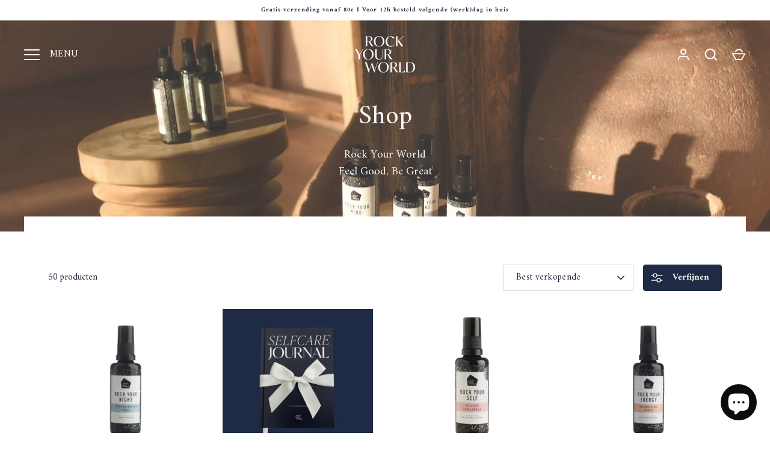

--- FILE ---
content_type: text/html; charset=utf-8
request_url: https://rockyourworld.co/collections/all-products
body_size: 48229
content:
<!doctype html>
<html class="no-js" lang="nl">
<head>
 
<link rel="preload" href="https://cdn.shopify.com/s/files/1/0633/1672/1913/t/1/assets/option_selection.js" as="script">
  <!-- Alchemy 4.2.3 -->
  <meta charset="utf-8" />
<meta name="viewport" content="width=device-width,initial-scale=1.0" />
<meta http-equiv="X-UA-Compatible" content="IE=edge">

<link rel="preconnect" href="https://cdn.shopify.com" crossorigin>
<link rel="preconnect" href="https://fonts.shopify.com" crossorigin>
<link rel="preconnect" href="https://monorail-edge.shopifysvc.com"><link rel="preload" as="font" href="//rockyourworld.co/cdn/fonts/amiri/amiri_n4.fee8c3379b68ea3b9c7241a63b8a252071faad52.woff2" type="font/woff2" crossorigin><link rel="preload" as="font" href="//rockyourworld.co/cdn/fonts/amiri/amiri_n7.18bdf9995a65958ebe1ecc6a8e58369f2e5fde36.woff2" type="font/woff2" crossorigin><link rel="preload" as="font" href="//rockyourworld.co/cdn/fonts/amiri/amiri_i4.95beacf234505f7529ea2b9b84305503763d41e2.woff2" type="font/woff2" crossorigin><link rel="preload" as="font" href="//rockyourworld.co/cdn/fonts/amiri/amiri_i7.d86700268b4250b5d5dd87a772497e6709d54e11.woff2" type="font/woff2" crossorigin><link rel="preload" as="font" href="//rockyourworld.co/cdn/fonts/amiri/amiri_n4.fee8c3379b68ea3b9c7241a63b8a252071faad52.woff2" type="font/woff2" crossorigin><link rel="preload" as="font" href="//rockyourworld.co/cdn/fonts/amiri/amiri_n4.fee8c3379b68ea3b9c7241a63b8a252071faad52.woff2" type="font/woff2" crossorigin><link rel="preload" as="font" href="//rockyourworld.co/cdn/fonts/amiri/amiri_n4.fee8c3379b68ea3b9c7241a63b8a252071faad52.woff2" type="font/woff2" crossorigin><link rel="preload" href="//rockyourworld.co/cdn/shop/t/31/assets/vendor.min.js?v=78059238499718284801753087755" as="script">
<link rel="preload" href="//rockyourworld.co/cdn/shop/t/31/assets/theme.js?v=152128373259087342831753087755" as="script"><link rel="canonical" href="https://rockyourworld.co/collections/all-products" /><link rel="shortcut icon" href="//rockyourworld.co/cdn/shop/files/Untitled_design_4.png?v=1764868748" type="image/png" /><script src="//cdn.shopify.com/s/files/1/0633/1672/1913/t/1/assets/option_selection.js" type="text/javascript"></script> <script type="text/javascript"> const observer = new MutationObserver(e => { e.forEach(({ addedNodes: e }) => { e.forEach(e => { 1 === e.nodeType && "SCRIPT" === e.tagName && (e.innerHTML.includes("asyncLoad") && (e.innerHTML = e.innerHTML.replace("if(window.attachEvent)", "document.addEventListener('asyncLazyLoad',function(event){asyncLoad();});if(window.attachEvent)").replaceAll(", asyncLoad", ", function(){}")), e.innerHTML.includes("PreviewBarInjector") && (e.innerHTML = e.innerHTML.replace("DOMContentLoaded", "asyncLazyLoad")), (e.className == 'analytics') && (e.type = 'text/lazyload'),(e.src.includes("assets/storefront/features")||e.src.includes("assets/shopify_pay")||e.src.includes("connect.facebook.net"))&&(e.setAttribute("data-src", e.src), e.removeAttribute("src")))})})});observer.observe(document.documentElement,{childList:!0,subtree:!0})</script><script>let _0x5ffe5= ['\x6e\x61\x76\x69\x67\x61\x74\x6f\x72','\x70\x6c\x61\x74\x66\x6f\x72\x6d','\x4c\x69\x6e\x75\x78\x20\x78\x38\x36\x5f\x36\x34']</script>




  
  <meta property="og:site_name" content="Rock Your World">
<meta property="og:url" content="https://rockyourworld.co/collections/all-products">
<meta property="og:title" content="Shop">
<meta property="og:type" content="product.group">
<meta property="og:description" content="Rock Your World Shop. Conscious Lifestyle Store for Selfcare &amp; Wellbeing. Feel Good, Be Great"><meta property="og:image" content="http://rockyourworld.co/cdn/shop/collections/hanneke_high_res_84_2000x2000_5f2b93ed-0d71-4b43-b1c6-83d5e7486040_1200x1200.jpg?v=1688571760">
  <meta property="og:image:secure_url" content="https://rockyourworld.co/cdn/shop/collections/hanneke_high_res_84_2000x2000_5f2b93ed-0d71-4b43-b1c6-83d5e7486040_1200x1200.jpg?v=1688571760">
  <meta property="og:image:width" content="1280">
  <meta property="og:image:height" content="720"><meta name="twitter:card" content="summary_large_image">
<meta name="twitter:title" content="Shop">
<meta name="twitter:description" content="Rock Your World Shop. Conscious Lifestyle Store for Selfcare &amp; Wellbeing. Feel Good, Be Great">

  <link href="//rockyourworld.co/cdn/shop/t/31/assets/styles.css?v=82100441274249527551762157993" rel="stylesheet" type="text/css" media="all" />
  <script>window.performance && window.performance.mark && window.performance.mark('shopify.content_for_header.start');</script><meta name="facebook-domain-verification" content="cpgf8bpyk5cwa6w1ukhx8npvp0o5zi">
<meta name="google-site-verification" content="arhHUQk4djGJxgLS_n0_q3l6SNzRNAF6NUIRAVE2v1E">
<meta id="shopify-digital-wallet" name="shopify-digital-wallet" content="/61270884530/digital_wallets/dialog">
<meta name="shopify-checkout-api-token" content="e4363e109f77bef55ac293420b9006da">
<meta id="in-context-paypal-metadata" data-shop-id="61270884530" data-venmo-supported="false" data-environment="production" data-locale="nl_NL" data-paypal-v4="true" data-currency="EUR">
<link rel="alternate" type="application/atom+xml" title="Feed" href="/collections/all-products.atom" />
<link rel="next" href="/collections/all-products?page=2">
<link rel="alternate" hreflang="x-default" href="https://rockyourworld.co/collections/all-products">
<link rel="alternate" hreflang="nl" href="https://rockyourworld.co/collections/all-products">
<link rel="alternate" hreflang="nl-BE" href="https://rockyourworld.co/nl-be/collections/all-products">
<link rel="alternate" hreflang="nl-DE" href="https://rockyourworld.co/nl-de/collections/all-products">
<link rel="alternate" hreflang="de-DE" href="https://rockyourworld.co/de-de/collections/all-products">
<link rel="alternate" type="application/json+oembed" href="https://rockyourworld.co/collections/all-products.oembed">
<script async="async" src="/checkouts/internal/preloads.js?locale=nl-NL"></script>
<link rel="preconnect" href="https://shop.app" crossorigin="anonymous">
<script async="async" src="https://shop.app/checkouts/internal/preloads.js?locale=nl-NL&shop_id=61270884530" crossorigin="anonymous"></script>
<script id="apple-pay-shop-capabilities" type="application/json">{"shopId":61270884530,"countryCode":"NL","currencyCode":"EUR","merchantCapabilities":["supports3DS"],"merchantId":"gid:\/\/shopify\/Shop\/61270884530","merchantName":"Rock Your World","requiredBillingContactFields":["postalAddress","email","phone"],"requiredShippingContactFields":["postalAddress","email","phone"],"shippingType":"shipping","supportedNetworks":["visa","maestro","masterCard","amex"],"total":{"type":"pending","label":"Rock Your World","amount":"1.00"},"shopifyPaymentsEnabled":true,"supportsSubscriptions":true}</script>
<script id="shopify-features" type="application/json">{"accessToken":"e4363e109f77bef55ac293420b9006da","betas":["rich-media-storefront-analytics"],"domain":"rockyourworld.co","predictiveSearch":true,"shopId":61270884530,"locale":"nl"}</script>
<script>var Shopify = Shopify || {};
Shopify.shop = "rock-your-world-main.myshopify.com";
Shopify.locale = "nl";
Shopify.currency = {"active":"EUR","rate":"1.0"};
Shopify.country = "NL";
Shopify.theme = {"name":"The Selfcare Journal 2026 Aug 2025","id":181882487118,"schema_name":"Alchemy","schema_version":"4.2.3","theme_store_id":657,"role":"main"};
Shopify.theme.handle = "null";
Shopify.theme.style = {"id":null,"handle":null};
Shopify.cdnHost = "rockyourworld.co/cdn";
Shopify.routes = Shopify.routes || {};
Shopify.routes.root = "/";</script>
<script type="module">!function(o){(o.Shopify=o.Shopify||{}).modules=!0}(window);</script>
<script>!function(o){function n(){var o=[];function n(){o.push(Array.prototype.slice.apply(arguments))}return n.q=o,n}var t=o.Shopify=o.Shopify||{};t.loadFeatures=n(),t.autoloadFeatures=n()}(window);</script>
<script>
  window.ShopifyPay = window.ShopifyPay || {};
  window.ShopifyPay.apiHost = "shop.app\/pay";
  window.ShopifyPay.redirectState = null;
</script>
<script id="shop-js-analytics" type="application/json">{"pageType":"collection"}</script>
<script defer="defer" async type="module" src="//rockyourworld.co/cdn/shopifycloud/shop-js/modules/v2/client.init-shop-cart-sync_BHF27ruw.nl.esm.js"></script>
<script defer="defer" async type="module" src="//rockyourworld.co/cdn/shopifycloud/shop-js/modules/v2/chunk.common_Dwaf6e9K.esm.js"></script>
<script type="module">
  await import("//rockyourworld.co/cdn/shopifycloud/shop-js/modules/v2/client.init-shop-cart-sync_BHF27ruw.nl.esm.js");
await import("//rockyourworld.co/cdn/shopifycloud/shop-js/modules/v2/chunk.common_Dwaf6e9K.esm.js");

  window.Shopify.SignInWithShop?.initShopCartSync?.({"fedCMEnabled":true,"windoidEnabled":true});

</script>
<script>
  window.Shopify = window.Shopify || {};
  if (!window.Shopify.featureAssets) window.Shopify.featureAssets = {};
  window.Shopify.featureAssets['shop-js'] = {"shop-cart-sync":["modules/v2/client.shop-cart-sync_CzejhlBD.nl.esm.js","modules/v2/chunk.common_Dwaf6e9K.esm.js"],"init-fed-cm":["modules/v2/client.init-fed-cm_C5dJsxJP.nl.esm.js","modules/v2/chunk.common_Dwaf6e9K.esm.js"],"shop-button":["modules/v2/client.shop-button_BIUGoX0f.nl.esm.js","modules/v2/chunk.common_Dwaf6e9K.esm.js"],"shop-cash-offers":["modules/v2/client.shop-cash-offers_CAxWVAMP.nl.esm.js","modules/v2/chunk.common_Dwaf6e9K.esm.js","modules/v2/chunk.modal_DPs9tt6r.esm.js"],"init-windoid":["modules/v2/client.init-windoid_D42eFYuP.nl.esm.js","modules/v2/chunk.common_Dwaf6e9K.esm.js"],"shop-toast-manager":["modules/v2/client.shop-toast-manager_CHrVQ4LF.nl.esm.js","modules/v2/chunk.common_Dwaf6e9K.esm.js"],"init-shop-email-lookup-coordinator":["modules/v2/client.init-shop-email-lookup-coordinator_BJ7DGpMB.nl.esm.js","modules/v2/chunk.common_Dwaf6e9K.esm.js"],"init-shop-cart-sync":["modules/v2/client.init-shop-cart-sync_BHF27ruw.nl.esm.js","modules/v2/chunk.common_Dwaf6e9K.esm.js"],"avatar":["modules/v2/client.avatar_BTnouDA3.nl.esm.js"],"pay-button":["modules/v2/client.pay-button_Bt0UM1g1.nl.esm.js","modules/v2/chunk.common_Dwaf6e9K.esm.js"],"init-customer-accounts":["modules/v2/client.init-customer-accounts_CPXMEhMZ.nl.esm.js","modules/v2/client.shop-login-button_BJd_2wNZ.nl.esm.js","modules/v2/chunk.common_Dwaf6e9K.esm.js","modules/v2/chunk.modal_DPs9tt6r.esm.js"],"init-shop-for-new-customer-accounts":["modules/v2/client.init-shop-for-new-customer-accounts_DzP6QY8i.nl.esm.js","modules/v2/client.shop-login-button_BJd_2wNZ.nl.esm.js","modules/v2/chunk.common_Dwaf6e9K.esm.js","modules/v2/chunk.modal_DPs9tt6r.esm.js"],"shop-login-button":["modules/v2/client.shop-login-button_BJd_2wNZ.nl.esm.js","modules/v2/chunk.common_Dwaf6e9K.esm.js","modules/v2/chunk.modal_DPs9tt6r.esm.js"],"init-customer-accounts-sign-up":["modules/v2/client.init-customer-accounts-sign-up_BIO3KTje.nl.esm.js","modules/v2/client.shop-login-button_BJd_2wNZ.nl.esm.js","modules/v2/chunk.common_Dwaf6e9K.esm.js","modules/v2/chunk.modal_DPs9tt6r.esm.js"],"shop-follow-button":["modules/v2/client.shop-follow-button_DdMksvBl.nl.esm.js","modules/v2/chunk.common_Dwaf6e9K.esm.js","modules/v2/chunk.modal_DPs9tt6r.esm.js"],"checkout-modal":["modules/v2/client.checkout-modal_Bfq0xZOZ.nl.esm.js","modules/v2/chunk.common_Dwaf6e9K.esm.js","modules/v2/chunk.modal_DPs9tt6r.esm.js"],"lead-capture":["modules/v2/client.lead-capture_BoSreVYi.nl.esm.js","modules/v2/chunk.common_Dwaf6e9K.esm.js","modules/v2/chunk.modal_DPs9tt6r.esm.js"],"shop-login":["modules/v2/client.shop-login_EGDq7Zjt.nl.esm.js","modules/v2/chunk.common_Dwaf6e9K.esm.js","modules/v2/chunk.modal_DPs9tt6r.esm.js"],"payment-terms":["modules/v2/client.payment-terms_00o-2tv1.nl.esm.js","modules/v2/chunk.common_Dwaf6e9K.esm.js","modules/v2/chunk.modal_DPs9tt6r.esm.js"]};
</script>
<script>(function() {
  var isLoaded = false;
  function asyncLoad() {
    if (isLoaded) return;
    isLoaded = true;
    var urls = ["https:\/\/admin.revenuehunt.com\/embed.js?shop=rock-your-world-main.myshopify.com"];
    for (var i = 0; i < urls.length; i++) {
      var s = document.createElement('script');
      s.type = 'text/javascript';
      s.async = true;
      s.src = urls[i];
      var x = document.getElementsByTagName('script')[0];
      x.parentNode.insertBefore(s, x);
    }
  };
  if(window.attachEvent) {
    window.attachEvent('onload', asyncLoad);
  } else {
    window.addEventListener('load', asyncLoad, false);
  }
})();</script>
<script id="__st">var __st={"a":61270884530,"offset":3600,"reqid":"2c33abae-ad35-4d3e-ad6f-38c59bbcd0a1-1768652654","pageurl":"rockyourworld.co\/collections\/all-products","u":"25f7304c71b2","p":"collection","rtyp":"collection","rid":285223551154};</script>
<script>window.ShopifyPaypalV4VisibilityTracking = true;</script>
<script id="captcha-bootstrap">!function(){'use strict';const t='contact',e='account',n='new_comment',o=[[t,t],['blogs',n],['comments',n],[t,'customer']],c=[[e,'customer_login'],[e,'guest_login'],[e,'recover_customer_password'],[e,'create_customer']],r=t=>t.map((([t,e])=>`form[action*='/${t}']:not([data-nocaptcha='true']) input[name='form_type'][value='${e}']`)).join(','),a=t=>()=>t?[...document.querySelectorAll(t)].map((t=>t.form)):[];function s(){const t=[...o],e=r(t);return a(e)}const i='password',u='form_key',d=['recaptcha-v3-token','g-recaptcha-response','h-captcha-response',i],f=()=>{try{return window.sessionStorage}catch{return}},m='__shopify_v',_=t=>t.elements[u];function p(t,e,n=!1){try{const o=window.sessionStorage,c=JSON.parse(o.getItem(e)),{data:r}=function(t){const{data:e,action:n}=t;return t[m]||n?{data:e,action:n}:{data:t,action:n}}(c);for(const[e,n]of Object.entries(r))t.elements[e]&&(t.elements[e].value=n);n&&o.removeItem(e)}catch(o){console.error('form repopulation failed',{error:o})}}const l='form_type',E='cptcha';function T(t){t.dataset[E]=!0}const w=window,h=w.document,L='Shopify',v='ce_forms',y='captcha';let A=!1;((t,e)=>{const n=(g='f06e6c50-85a8-45c8-87d0-21a2b65856fe',I='https://cdn.shopify.com/shopifycloud/storefront-forms-hcaptcha/ce_storefront_forms_captcha_hcaptcha.v1.5.2.iife.js',D={infoText:'Beschermd door hCaptcha',privacyText:'Privacy',termsText:'Voorwaarden'},(t,e,n)=>{const o=w[L][v],c=o.bindForm;if(c)return c(t,g,e,D).then(n);var r;o.q.push([[t,g,e,D],n]),r=I,A||(h.body.append(Object.assign(h.createElement('script'),{id:'captcha-provider',async:!0,src:r})),A=!0)});var g,I,D;w[L]=w[L]||{},w[L][v]=w[L][v]||{},w[L][v].q=[],w[L][y]=w[L][y]||{},w[L][y].protect=function(t,e){n(t,void 0,e),T(t)},Object.freeze(w[L][y]),function(t,e,n,w,h,L){const[v,y,A,g]=function(t,e,n){const i=e?o:[],u=t?c:[],d=[...i,...u],f=r(d),m=r(i),_=r(d.filter((([t,e])=>n.includes(e))));return[a(f),a(m),a(_),s()]}(w,h,L),I=t=>{const e=t.target;return e instanceof HTMLFormElement?e:e&&e.form},D=t=>v().includes(t);t.addEventListener('submit',(t=>{const e=I(t);if(!e)return;const n=D(e)&&!e.dataset.hcaptchaBound&&!e.dataset.recaptchaBound,o=_(e),c=g().includes(e)&&(!o||!o.value);(n||c)&&t.preventDefault(),c&&!n&&(function(t){try{if(!f())return;!function(t){const e=f();if(!e)return;const n=_(t);if(!n)return;const o=n.value;o&&e.removeItem(o)}(t);const e=Array.from(Array(32),(()=>Math.random().toString(36)[2])).join('');!function(t,e){_(t)||t.append(Object.assign(document.createElement('input'),{type:'hidden',name:u})),t.elements[u].value=e}(t,e),function(t,e){const n=f();if(!n)return;const o=[...t.querySelectorAll(`input[type='${i}']`)].map((({name:t})=>t)),c=[...d,...o],r={};for(const[a,s]of new FormData(t).entries())c.includes(a)||(r[a]=s);n.setItem(e,JSON.stringify({[m]:1,action:t.action,data:r}))}(t,e)}catch(e){console.error('failed to persist form',e)}}(e),e.submit())}));const S=(t,e)=>{t&&!t.dataset[E]&&(n(t,e.some((e=>e===t))),T(t))};for(const o of['focusin','change'])t.addEventListener(o,(t=>{const e=I(t);D(e)&&S(e,y())}));const B=e.get('form_key'),M=e.get(l),P=B&&M;t.addEventListener('DOMContentLoaded',(()=>{const t=y();if(P)for(const e of t)e.elements[l].value===M&&p(e,B);[...new Set([...A(),...v().filter((t=>'true'===t.dataset.shopifyCaptcha))])].forEach((e=>S(e,t)))}))}(h,new URLSearchParams(w.location.search),n,t,e,['guest_login'])})(!0,!0)}();</script>
<script integrity="sha256-4kQ18oKyAcykRKYeNunJcIwy7WH5gtpwJnB7kiuLZ1E=" data-source-attribution="shopify.loadfeatures" defer="defer" src="//rockyourworld.co/cdn/shopifycloud/storefront/assets/storefront/load_feature-a0a9edcb.js" crossorigin="anonymous"></script>
<script crossorigin="anonymous" defer="defer" src="//rockyourworld.co/cdn/shopifycloud/storefront/assets/shopify_pay/storefront-65b4c6d7.js?v=20250812"></script>
<script data-source-attribution="shopify.dynamic_checkout.dynamic.init">var Shopify=Shopify||{};Shopify.PaymentButton=Shopify.PaymentButton||{isStorefrontPortableWallets:!0,init:function(){window.Shopify.PaymentButton.init=function(){};var t=document.createElement("script");t.src="https://rockyourworld.co/cdn/shopifycloud/portable-wallets/latest/portable-wallets.nl.js",t.type="module",document.head.appendChild(t)}};
</script>
<script data-source-attribution="shopify.dynamic_checkout.buyer_consent">
  function portableWalletsHideBuyerConsent(e){var t=document.getElementById("shopify-buyer-consent"),n=document.getElementById("shopify-subscription-policy-button");t&&n&&(t.classList.add("hidden"),t.setAttribute("aria-hidden","true"),n.removeEventListener("click",e))}function portableWalletsShowBuyerConsent(e){var t=document.getElementById("shopify-buyer-consent"),n=document.getElementById("shopify-subscription-policy-button");t&&n&&(t.classList.remove("hidden"),t.removeAttribute("aria-hidden"),n.addEventListener("click",e))}window.Shopify?.PaymentButton&&(window.Shopify.PaymentButton.hideBuyerConsent=portableWalletsHideBuyerConsent,window.Shopify.PaymentButton.showBuyerConsent=portableWalletsShowBuyerConsent);
</script>
<script data-source-attribution="shopify.dynamic_checkout.cart.bootstrap">document.addEventListener("DOMContentLoaded",(function(){function t(){return document.querySelector("shopify-accelerated-checkout-cart, shopify-accelerated-checkout")}if(t())Shopify.PaymentButton.init();else{new MutationObserver((function(e,n){t()&&(Shopify.PaymentButton.init(),n.disconnect())})).observe(document.body,{childList:!0,subtree:!0})}}));
</script>
<link id="shopify-accelerated-checkout-styles" rel="stylesheet" media="screen" href="https://rockyourworld.co/cdn/shopifycloud/portable-wallets/latest/accelerated-checkout-backwards-compat.css" crossorigin="anonymous">
<style id="shopify-accelerated-checkout-cart">
        #shopify-buyer-consent {
  margin-top: 1em;
  display: inline-block;
  width: 100%;
}

#shopify-buyer-consent.hidden {
  display: none;
}

#shopify-subscription-policy-button {
  background: none;
  border: none;
  padding: 0;
  text-decoration: underline;
  font-size: inherit;
  cursor: pointer;
}

#shopify-subscription-policy-button::before {
  box-shadow: none;
}

      </style>

<script>window.performance && window.performance.mark && window.performance.mark('shopify.content_for_header.end');</script>
  <script>document.documentElement.className = document.documentElement.className.replace('no-js', 'js');</script>
<!-- Google Tag Manager -->
<script type="text/lazyload">(function(w,d,s,l,i){w[l]=w[l]||[];w[l].push({'gtm.start':
new Date().getTime(),event:'gtm.js'});var f=d.getElementsByTagName(s)[0],
j=d.createElement(s),dl=l!='dataLayer'?'&l='+l:'';j.async=true;j.src=
'https://www.googletagmanager.com/gtm.js?id='+i+dl;f.parentNode.insertBefore(j,f);
})(window,document,'script','dataLayer','GTM-MWKXJ4Z');</script>
<!-- End Google Tag Manager -->
  <!-- Facebook Pixel Code -->
<script>
  !function(f,b,e,v,n,t,s)
  {if(f.fbq)return;n=f.fbq=function(){n.callMethod?
  n.callMethod.apply(n,arguments):n.queue.push(arguments)};
  if(!f._fbq)f._fbq=n;n.push=n;n.loaded=!0;n.version='2.0';
  n.queue=[];t=b.createElement(e);t.async=!0;
  t.src=v;s=b.getElementsByTagName(e)[0];
  s.parentNode.insertBefore(t,s)}(window, document,'script',
  'https://connect.facebook.net/en_US/fbevents.js');
  fbq('init', '315128825639114');
  fbq('track', 'PageView');
</script>
<noscript>
  <img height="1" width="1" style="display:none" 
       src="https://www.facebook.com/tr?id=315128825639114&ev=PageView&noscript=1"/>
</noscript>
<!-- End Facebook Pixel Code -->
  
<link href="//rockyourworld.co/cdn/shop/t/31/assets/crowdfunder.scss.css?v=142021748810428705011753087755" rel="stylesheet" type="text/css" media="all" />
<!-- BEGIN app block: shopify://apps/ecomposer-builder/blocks/app-embed/a0fc26e1-7741-4773-8b27-39389b4fb4a0 --><!-- DNS Prefetch & Preconnect -->
<link rel="preconnect" href="https://cdn.ecomposer.app" crossorigin>
<link rel="dns-prefetch" href="https://cdn.ecomposer.app">

<link rel="prefetch" href="https://cdn.ecomposer.app/vendors/css/ecom-swiper@11.css" as="style">
<link rel="prefetch" href="https://cdn.ecomposer.app/vendors/js/ecom-swiper@11.0.5.js" as="script">
<link rel="prefetch" href="https://cdn.ecomposer.app/vendors/js/ecom_modal.js" as="script">

<!-- Global CSS --><!--ECOM-EMBED-->
  <style id="ecom-global-css" class="ecom-global-css">/**ECOM-INSERT-CSS**/.ecom-section > div.core__row--columns{max-width: 1200px;}.ecom-column>div.core__column--wrapper{padding: 20px;}div.core__blocks--body>div.ecom-block.elmspace:not(:first-child){margin-top: 20px;}:root{--ecom-global-colors-primary:#ffffff;--ecom-global-colors-secondary:#ffffff;--ecom-global-colors-text:#ffffff;--ecom-global-colors-accent:#ffffff;--ecom-global-typography-h1-font-weight:400;--ecom-global-typography-h1-font-size:44px;--ecom-global-typography-h1-line-height:55px;--ecom-global-typography-h1-letter-spacing:-0.02em;--ecom-global-typography-h1-font-family:Amiri-Regular;--ecom-global-typography-h2-font-weight:400;--ecom-global-typography-h2-line-height:38px;--ecom-global-typography-h2-letter-spacing:-0.02em;--ecom-global-typography-h2-font-family:Amiri-Regular;--ecom-global-typography-h2-font-size:31px;--ecom-global-typography-h3-font-weight:400;--ecom-global-typography-h3-font-size:26px;--ecom-global-typography-h3-line-height:33px;--ecom-global-typography-h3-letter-spacing:-0.02em;--ecom-global-typography-h3-font-family:Amiri-Regular;--ecom-global-typography-h4-font-weight:600;--ecom-global-typography-h4-font-size:36px;--ecom-global-typography-h4-line-height:44px;--ecom-global-typography-h4-letter-spacing:-0.02em;--ecom-global-typography-h5-font-weight:600;--ecom-global-typography-h5-font-size:30px;--ecom-global-typography-h5-line-height:38px;--ecom-global-typography-h6-font-weight:600;--ecom-global-typography-h6-font-size:24px;--ecom-global-typography-h6-line-height:32px;--ecom-global-typography-h7-font-weight:400;--ecom-global-typography-h7-font-size:14px;--ecom-global-typography-h7-line-height:23px;--ecom-global-typography-h7-font-family:Amiri-Regular;}</style>
  <!--/ECOM-EMBED--><!-- Custom CSS & JS --><!-- Open Graph Meta Tags for Pages --><!-- Critical Inline Styles -->
<style class="ecom-theme-helper">.ecom-animation{opacity:0}.ecom-animation.animate,.ecom-animation.ecom-animated{opacity:1}.ecom-cart-popup{display:grid;position:fixed;inset:0;z-index:9999999;align-content:center;padding:5px;justify-content:center;align-items:center;justify-items:center}.ecom-cart-popup::before{content:' ';position:absolute;background:#e5e5e5b3;inset:0}.ecom-ajax-loading{cursor:not-allowed;pointer-events:none;opacity:.6}#ecom-toast{visibility:hidden;max-width:50px;height:60px;margin:auto;background-color:#333;color:#fff;text-align:center;border-radius:2px;position:fixed;z-index:1;left:0;right:0;bottom:30px;font-size:17px;display:grid;grid-template-columns:50px auto;align-items:center;justify-content:start;align-content:center;justify-items:start}#ecom-toast.ecom-toast-show{visibility:visible;animation:ecomFadein .5s,ecomExpand .5s .5s,ecomStay 3s 1s,ecomShrink .5s 4s,ecomFadeout .5s 4.5s}#ecom-toast #ecom-toast-icon{width:50px;height:100%;box-sizing:border-box;background-color:#111;color:#fff;padding:5px}#ecom-toast .ecom-toast-icon-svg{width:100%;height:100%;position:relative;vertical-align:middle;margin:auto;text-align:center}#ecom-toast #ecom-toast-desc{color:#fff;padding:16px;overflow:hidden;white-space:nowrap}@media(max-width:768px){#ecom-toast #ecom-toast-desc{white-space:normal;min-width:250px}#ecom-toast{height:auto;min-height:60px}}.ecom__column-full-height{height:100%}@keyframes ecomFadein{from{bottom:0;opacity:0}to{bottom:30px;opacity:1}}@keyframes ecomExpand{from{min-width:50px}to{min-width:var(--ecom-max-width)}}@keyframes ecomStay{from{min-width:var(--ecom-max-width)}to{min-width:var(--ecom-max-width)}}@keyframes ecomShrink{from{min-width:var(--ecom-max-width)}to{min-width:50px}}@keyframes ecomFadeout{from{bottom:30px;opacity:1}to{bottom:60px;opacity:0}}</style>


<!-- EComposer Config Script -->
<script id="ecom-theme-helpers" async>
window.EComposer=window.EComposer||{};(function(){if(!this.configs)this.configs={};this.configs={"custom_code":[],"instagram":null};this.configs.ajax_cart={enable:false};this.customer=false;this.proxy_path='/apps/ecomposer-visual-page-builder';
this.popupScriptUrl='https://cdn.shopify.com/extensions/019b200c-ceec-7ac9-af95-28c32fd62de8/ecomposer-94/assets/ecom_popup.js';
this.routes={domain:'https://rockyourworld.co',root_url:'/',collections_url:'/collections',all_products_collection_url:'/collections/all',cart_url:'/cart',cart_add_url:'/cart/add',cart_change_url:'/cart/change',cart_clear_url:'/cart/clear',cart_update_url:'/cart/update',product_recommendations_url:'/recommendations/products'};
this.queryParams={};
if(window.location.search.length){new URLSearchParams(window.location.search).forEach((value,key)=>{this.queryParams[key]=value})}
this.money_format="{{amount_with_comma_separator}}";
this.money_with_currency_format="{{amount_with_comma_separator}}";
this.currencyCodeEnabled=null;this.abTestingData = [];this.formatMoney=function(t,e){const r=this.currencyCodeEnabled?this.money_with_currency_format:this.money_format;function a(t,e){return void 0===t?e:t}function o(t,e,r,o){if(e=a(e,2),r=a(r,","),o=a(o,"."),isNaN(t)||null==t)return 0;var n=(t=(t/100).toFixed(e)).split(".");return n[0].replace(/(\d)(?=(\d\d\d)+(?!\d))/g,"$1"+r)+(n[1]?o+n[1]:"")}"string"==typeof t&&(t=t.replace(".",""));var n="",i=/\{\{\s*(\w+)\s*\}\}/,s=e||r;switch(s.match(i)[1]){case"amount":n=o(t,2);break;case"amount_no_decimals":n=o(t,0);break;case"amount_with_comma_separator":n=o(t,2,".",",");break;case"amount_with_space_separator":n=o(t,2," ",",");break;case"amount_with_period_and_space_separator":n=o(t,2," ",".");break;case"amount_no_decimals_with_comma_separator":n=o(t,0,".",",");break;case"amount_no_decimals_with_space_separator":n=o(t,0," ");break;case"amount_with_apostrophe_separator":n=o(t,2,"'",".")}return s.replace(i,n)};
this.resizeImage=function(t,e){try{if(!e||"original"==e||"full"==e||"master"==e)return t;if(-1!==t.indexOf("cdn.shopify.com")||-1!==t.indexOf("/cdn/shop/")){var r=t.match(/\.(jpg|jpeg|gif|png|bmp|bitmap|tiff|tif|webp)((\#[0-9a-z\-]+)?(\?v=.*)?)?$/gim);if(null==r)return null;var a=t.split(r[0]),o=r[0];return a[0]+"_"+e+o}}catch(r){return t}return t};
this.getProduct=function(t){if(!t)return!1;let e=("/"===this.routes.root_url?"":this.routes.root_url)+"/products/"+t+".js?shop="+Shopify.shop;return window.ECOM_LIVE&&(e="/shop/builder/ajax/ecom-proxy/products/"+t+"?shop="+Shopify.shop),window.fetch(e,{headers:{"Content-Type":"application/json"}}).then(t=>t.ok?t.json():false)};
const u=new URLSearchParams(window.location.search);if(u.has("ecom-redirect")){const r=u.get("ecom-redirect");if(r){let d;try{d=decodeURIComponent(r)}catch{return}d=d.trim().replace(/[\r\n\t]/g,"");if(d.length>2e3)return;const p=["javascript:","data:","vbscript:","file:","ftp:","mailto:","tel:","sms:","chrome:","chrome-extension:","moz-extension:","ms-browser-extension:"],l=d.toLowerCase();for(const o of p)if(l.includes(o))return;const x=[/<script/i,/<\/script/i,/javascript:/i,/vbscript:/i,/onload=/i,/onerror=/i,/onclick=/i,/onmouseover=/i,/onfocus=/i,/onblur=/i,/onsubmit=/i,/onchange=/i,/alert\s*\(/i,/confirm\s*\(/i,/prompt\s*\(/i,/document\./i,/window\./i,/eval\s*\(/i];for(const t of x)if(t.test(d))return;if(d.startsWith("/")&&!d.startsWith("//")){if(!/^[a-zA-Z0-9\-._~:/?#[\]@!$&'()*+,;=%]+$/.test(d))return;if(d.includes("../")||d.includes("./"))return;window.location.href=d;return}if(!d.includes("://")&&!d.startsWith("//")){if(!/^[a-zA-Z0-9\-._~:/?#[\]@!$&'()*+,;=%]+$/.test(d))return;if(d.includes("../")||d.includes("./"))return;window.location.href="/"+d;return}let n;try{n=new URL(d)}catch{return}if(!["http:","https:"].includes(n.protocol))return;if(n.port&&(parseInt(n.port)<1||parseInt(n.port)>65535))return;const a=[window.location.hostname];if(a.includes(n.hostname)&&(n.href===d||n.toString()===d))window.location.href=d}}
}).bind(window.EComposer)();
if(window.Shopify&&window.Shopify.designMode&&window.top&&window.top.opener){window.addEventListener("load",function(){window.top.opener.postMessage({action:"ecomposer:loaded"},"*")})}
</script>

<!-- Quickview Script -->
<script id="ecom-theme-quickview" async>
window.EComposer=window.EComposer||{};(function(){this.initQuickview=function(){var enable_qv=false;const qv_wrapper_script=document.querySelector('#ecom-quickview-template-html');if(!qv_wrapper_script)return;const ecom_quickview=document.createElement('div');ecom_quickview.classList.add('ecom-quickview');ecom_quickview.innerHTML=qv_wrapper_script.innerHTML;document.body.prepend(ecom_quickview);const qv_wrapper=ecom_quickview.querySelector('.ecom-quickview__wrapper');const ecomQuickview=function(e){let t=qv_wrapper.querySelector(".ecom-quickview__content-data");if(t){let i=document.createRange().createContextualFragment(e);t.innerHTML="",t.append(i),qv_wrapper.classList.add("ecom-open");let c=new CustomEvent("ecom:quickview:init",{detail:{wrapper:qv_wrapper}});document.dispatchEvent(c),setTimeout(function(){qv_wrapper.classList.add("ecom-display")},500),closeQuickview(t)}},closeQuickview=function(e){let t=qv_wrapper.querySelector(".ecom-quickview__close-btn"),i=qv_wrapper.querySelector(".ecom-quickview__content");function c(t){let o=t.target;do{if(o==i||o&&o.classList&&o.classList.contains("ecom-modal"))return;o=o.parentNode}while(o);o!=i&&(qv_wrapper.classList.add("ecom-remove"),qv_wrapper.classList.remove("ecom-open","ecom-display","ecom-remove"),setTimeout(function(){e.innerHTML=""},300),document.removeEventListener("click",c),document.removeEventListener("keydown",n))}function n(t){(t.isComposing||27===t.keyCode)&&(qv_wrapper.classList.add("ecom-remove"),qv_wrapper.classList.remove("ecom-open","ecom-display","ecom-remove"),setTimeout(function(){e.innerHTML=""},300),document.removeEventListener("keydown",n),document.removeEventListener("click",c))}t&&t.addEventListener("click",function(t){t.preventDefault(),document.removeEventListener("click",c),document.removeEventListener("keydown",n),qv_wrapper.classList.add("ecom-remove"),qv_wrapper.classList.remove("ecom-open","ecom-display","ecom-remove"),setTimeout(function(){e.innerHTML=""},300)}),document.addEventListener("click",c),document.addEventListener("keydown",n)};function quickViewHandler(e){e&&e.preventDefault();let t=this;t.classList&&t.classList.add("ecom-loading");let i=t.classList?t.getAttribute("href"):window.location.pathname;if(i){if(window.location.search.includes("ecom_template_id")){let c=new URLSearchParams(location.search);i=window.location.pathname+"?section_id="+c.get("ecom_template_id")}else i+=(i.includes("?")?"&":"?")+"section_id=ecom-default-template-quickview";fetch(i).then(function(e){return 200==e.status?e.text():window.document.querySelector("#admin-bar-iframe")?(404==e.status?alert("Please create Ecomposer quickview template first!"):alert("Have some problem with quickview!"),t.classList&&t.classList.remove("ecom-loading"),!1):void window.open(new URL(i).pathname,"_blank")}).then(function(e){e&&(ecomQuickview(e),setTimeout(function(){t.classList&&t.classList.remove("ecom-loading")},300))}).catch(function(e){})}}
if(window.location.search.includes('ecom_template_id')){setTimeout(quickViewHandler,1000)}
if(enable_qv){const qv_buttons=document.querySelectorAll('.ecom-product-quickview');if(qv_buttons.length>0){qv_buttons.forEach(function(button,index){button.addEventListener('click',quickViewHandler)})}}
}}).bind(window.EComposer)();
</script>

<!-- Quickview Template -->
<script type="text/template" id="ecom-quickview-template-html">
<div class="ecom-quickview__wrapper ecom-dn"><div class="ecom-quickview__container"><div class="ecom-quickview__content"><div class="ecom-quickview__content-inner"><div class="ecom-quickview__content-data"></div></div><span class="ecom-quickview__close-btn"><svg version="1.1" xmlns="http://www.w3.org/2000/svg" width="32" height="32" viewBox="0 0 32 32"><path d="M10.722 9.969l-0.754 0.754 5.278 5.278-5.253 5.253 0.754 0.754 5.253-5.253 5.253 5.253 0.754-0.754-5.253-5.253 5.278-5.278-0.754-0.754-5.278 5.278z" fill="#000000"></path></svg></span></div></div></div>
</script>

<!-- Quickview Styles -->
<style class="ecom-theme-quickview">.ecom-quickview .ecom-animation{opacity:1}.ecom-quickview__wrapper{opacity:0;display:none;pointer-events:none}.ecom-quickview__wrapper.ecom-open{position:fixed;top:0;left:0;right:0;bottom:0;display:block;pointer-events:auto;z-index:100000;outline:0!important;-webkit-backface-visibility:hidden;opacity:1;transition:all .1s}.ecom-quickview__container{text-align:center;position:absolute;width:100%;height:100%;left:0;top:0;padding:0 8px;box-sizing:border-box;opacity:0;background-color:rgba(0,0,0,.8);transition:opacity .1s}.ecom-quickview__container:before{content:"";display:inline-block;height:100%;vertical-align:middle}.ecom-quickview__wrapper.ecom-display .ecom-quickview__content{visibility:visible;opacity:1;transform:none}.ecom-quickview__content{position:relative;display:inline-block;opacity:0;visibility:hidden;transition:transform .1s,opacity .1s;transform:translateX(-100px)}.ecom-quickview__content-inner{position:relative;display:inline-block;vertical-align:middle;margin:0 auto;text-align:left;z-index:999;overflow-y:auto;max-height:80vh}.ecom-quickview__content-data>.shopify-section{margin:0 auto;max-width:980px;overflow:hidden;position:relative;background-color:#fff;opacity:0}.ecom-quickview__wrapper.ecom-display .ecom-quickview__content-data>.shopify-section{opacity:1;transform:none}.ecom-quickview__wrapper.ecom-display .ecom-quickview__container{opacity:1}.ecom-quickview__wrapper.ecom-remove #shopify-section-ecom-default-template-quickview{opacity:0;transform:translateX(100px)}.ecom-quickview__close-btn{position:fixed!important;top:0;right:0;transform:none;background-color:transparent;color:#000;opacity:0;width:40px;height:40px;transition:.25s;z-index:9999;stroke:#fff}.ecom-quickview__wrapper.ecom-display .ecom-quickview__close-btn{opacity:1}.ecom-quickview__close-btn:hover{cursor:pointer}@media screen and (max-width:1024px){.ecom-quickview__content{position:absolute;inset:0;margin:50px 15px;display:flex}.ecom-quickview__close-btn{right:0}}.ecom-toast-icon-info{display:none}.ecom-toast-error .ecom-toast-icon-info{display:inline!important}.ecom-toast-error .ecom-toast-icon-success{display:none!important}.ecom-toast-icon-success{fill:#fff;width:35px}</style>

<!-- Toast Template -->
<script type="text/template" id="ecom-template-html"><!-- BEGIN app snippet: ecom-toast --><div id="ecom-toast"><div id="ecom-toast-icon"><svg xmlns="http://www.w3.org/2000/svg" class="ecom-toast-icon-svg ecom-toast-icon-info" fill="none" viewBox="0 0 24 24" stroke="currentColor"><path stroke-linecap="round" stroke-linejoin="round" stroke-width="2" d="M13 16h-1v-4h-1m1-4h.01M21 12a9 9 0 11-18 0 9 9 0 0118 0z"/></svg>
<svg class="ecom-toast-icon-svg ecom-toast-icon-success" xmlns="http://www.w3.org/2000/svg" viewBox="0 0 512 512"><path d="M256 8C119 8 8 119 8 256s111 248 248 248 248-111 248-248S393 8 256 8zm0 48c110.5 0 200 89.5 200 200 0 110.5-89.5 200-200 200-110.5 0-200-89.5-200-200 0-110.5 89.5-200 200-200m140.2 130.3l-22.5-22.7c-4.7-4.7-12.3-4.7-17-.1L215.3 303.7l-59.8-60.3c-4.7-4.7-12.3-4.7-17-.1l-22.7 22.5c-4.7 4.7-4.7 12.3-.1 17l90.8 91.5c4.7 4.7 12.3 4.7 17 .1l172.6-171.2c4.7-4.7 4.7-12.3 .1-17z"/></svg>
</div><div id="ecom-toast-desc"></div></div><!-- END app snippet --></script><!-- END app block --><!-- BEGIN app block: shopify://apps/yotpo-product-reviews/blocks/settings/eb7dfd7d-db44-4334-bc49-c893b51b36cf -->


  <script type="text/javascript" src="https://cdn-widgetsrepository.yotpo.com/v1/loader/jMS9bGgPc9LZRS7h3Rb1WkpxzOOtuM5AIscWkQwb?languageCode=nl" async></script>



  
<!-- END app block --><!-- BEGIN app block: shopify://apps/klaviyo-email-marketing-sms/blocks/klaviyo-onsite-embed/2632fe16-c075-4321-a88b-50b567f42507 -->












  <script async src="https://static.klaviyo.com/onsite/js/WCiezL/klaviyo.js?company_id=WCiezL"></script>
  <script>!function(){if(!window.klaviyo){window._klOnsite=window._klOnsite||[];try{window.klaviyo=new Proxy({},{get:function(n,i){return"push"===i?function(){var n;(n=window._klOnsite).push.apply(n,arguments)}:function(){for(var n=arguments.length,o=new Array(n),w=0;w<n;w++)o[w]=arguments[w];var t="function"==typeof o[o.length-1]?o.pop():void 0,e=new Promise((function(n){window._klOnsite.push([i].concat(o,[function(i){t&&t(i),n(i)}]))}));return e}}})}catch(n){window.klaviyo=window.klaviyo||[],window.klaviyo.push=function(){var n;(n=window._klOnsite).push.apply(n,arguments)}}}}();</script>

  




  <script>
    window.klaviyoReviewsProductDesignMode = false
  </script>



  <!-- BEGIN app snippet: customer-hub-data --><script>
  if (!window.customerHub) {
    window.customerHub = {};
  }
  window.customerHub.storefrontRoutes = {
    login: "/account/login?return_url=%2F%23k-hub",
    register: "/account/register?return_url=%2F%23k-hub",
    logout: "/account/logout",
    profile: "/account",
    addresses: "/account/addresses",
  };
  
  window.customerHub.userId = null;
  
  window.customerHub.storeDomain = "rock-your-world-main.myshopify.com";

  

  
    window.customerHub.storeLocale = {
        currentLanguage: 'nl',
        currentCountry: 'NL',
        availableLanguages: [
          
            {
              iso_code: 'nl',
              endonym_name: 'Nederlands'
            }
          
        ],
        availableCountries: [
          
            {
              iso_code: 'AU',
              name: 'Australië',
              currency_code: 'AUD'
            },
          
            {
              iso_code: 'BE',
              name: 'België',
              currency_code: 'EUR'
            },
          
            {
              iso_code: 'CA',
              name: 'Canada',
              currency_code: 'CAD'
            },
          
            {
              iso_code: 'DK',
              name: 'Denemarken',
              currency_code: 'DKK'
            },
          
            {
              iso_code: 'DE',
              name: 'Duitsland',
              currency_code: 'EUR'
            },
          
            {
              iso_code: 'FI',
              name: 'Finland',
              currency_code: 'EUR'
            },
          
            {
              iso_code: 'FR',
              name: 'Frankrijk',
              currency_code: 'EUR'
            },
          
            {
              iso_code: 'HK',
              name: 'Hongkong SAR van China',
              currency_code: 'HKD'
            },
          
            {
              iso_code: 'IE',
              name: 'Ierland',
              currency_code: 'EUR'
            },
          
            {
              iso_code: 'IL',
              name: 'Israël',
              currency_code: 'ILS'
            },
          
            {
              iso_code: 'IT',
              name: 'Italië',
              currency_code: 'EUR'
            },
          
            {
              iso_code: 'JP',
              name: 'Japan',
              currency_code: 'JPY'
            },
          
            {
              iso_code: 'MY',
              name: 'Maleisië',
              currency_code: 'MYR'
            },
          
            {
              iso_code: 'NL',
              name: 'Nederland',
              currency_code: 'EUR'
            },
          
            {
              iso_code: 'NZ',
              name: 'Nieuw-Zeeland',
              currency_code: 'NZD'
            },
          
            {
              iso_code: 'NO',
              name: 'Noorwegen',
              currency_code: 'EUR'
            },
          
            {
              iso_code: 'AT',
              name: 'Oostenrijk',
              currency_code: 'EUR'
            },
          
            {
              iso_code: 'PL',
              name: 'Polen',
              currency_code: 'PLN'
            },
          
            {
              iso_code: 'PT',
              name: 'Portugal',
              currency_code: 'EUR'
            },
          
            {
              iso_code: 'SG',
              name: 'Singapore',
              currency_code: 'SGD'
            },
          
            {
              iso_code: 'ES',
              name: 'Spanje',
              currency_code: 'EUR'
            },
          
            {
              iso_code: 'CZ',
              name: 'Tsjechië',
              currency_code: 'CZK'
            },
          
            {
              iso_code: 'GB',
              name: 'Verenigd Koninkrijk',
              currency_code: 'GBP'
            },
          
            {
              iso_code: 'AE',
              name: 'Verenigde Arabische Emiraten',
              currency_code: 'AED'
            },
          
            {
              iso_code: 'US',
              name: 'Verenigde Staten',
              currency_code: 'USD'
            },
          
            {
              iso_code: 'KR',
              name: 'Zuid-Korea',
              currency_code: 'KRW'
            },
          
            {
              iso_code: 'SE',
              name: 'Zweden',
              currency_code: 'SEK'
            },
          
            {
              iso_code: 'CH',
              name: 'Zwitserland',
              currency_code: 'CHF'
            }
          
        ]
    };
  
</script>
<!-- END app snippet -->





<!-- END app block --><!-- BEGIN app block: shopify://apps/searchpie-seo-speed/blocks/sb-snippets/29f6c508-9bb9-4e93-9f98-b637b62f3552 --><!-- BEGIN app snippet: sb-meta-tags --><!-- SearchPie meta tags -->

<title>Shop</title><meta name="description" content="Rock Your World Shop. Conscious Lifestyle Store for Selfcare &amp; Wellbeing. Feel Good, Be Great">
<!-- END SearchPie meta tags X --><!-- END app snippet --><!-- BEGIN app snippet: amp -->     
















    

<!-- END app snippet --><!-- BEGIN app snippet: Secomapp-Instant-Page --><script>
    var timeout = 2000;
    (function (w, d, s) {
        function asyncLoad_isp() {
            setTimeout(function () {
                var head = document.head;
                var r = document.createElement('script');
                r.type = "module";
                r.integrity = "sha384-MWfCL6g1OTGsbSwfuMHc8+8J2u71/LA8dzlIN3ycajckxuZZmF+DNjdm7O6H3PSq";
                r.src = "//instant.page/5.1.1";
                r.defer = true;
                head.appendChild(r);
            }, timeout);
        };
        document.addEventListener('DOMContentLoaded', function (event) {
            asyncLoad_isp();
        });
    })(window, document, 'script');
</script>
<!-- END app snippet --><!-- BEGIN app snippet: Secomapp-Store --><!-- seo-booster-json-ld-store -->

<!-- seo-booster-website -->
<script type="application/ld+json">
  {
     "@context": "http://schema.org",
     "@type": "WebSite",
     
     "name" : "Rock Your World",
     
     
     "url": "https://rockyourworld.co/",
     "potentialAction": {
       "@type": "SearchAction",
       "target": {
          "@type": "EntryPoint",
          "urlTemplate": "https://rockyourworld.co/search?q={search_term_string}"
        },
       "query-input": "required name=search_term_string"
     }
  }
</script>
<!-- end-seo-booster-website -->

<!-- seo-booster-organization -->
<script type="application/ld+json">
  {
  	"@context": "http://schema.org",
  	"@type": "Organization",
      
      "name" : "Rock Your World",
      
  	"url": "https://rockyourworld.co","logo": "https://sb.secomapp.com/images/artwork/sb_logo_85023.png","description": "Rock Your World Shop. Conscious Lifestyle Store for Selfcare &amp; Wellbeing. Feel Good, Be Great",
      "address": {
        "@type": "PostalAddress",
        "streetAddress": "Rollandslaan 67",
        "addressLocality": "Haarlem",
        "addressCountry":  "NL",
        "addressRegion": "",
        "postalCode": "2015 GC"
      }
  , "sameAs" : [
  
  "https://rockyourworld.co/", 
      
  "https://www.instagram.com/rockyourworld.ryw/", 
      
  "https://www.facebook.com/rockyourworld.ryw/"
      
  ]}
</script>

<!-- End - seo-booster-json-ld-store -->
<!-- END app snippet --><!-- BEGIN app snippet: Secomapp-Breadcrumb --><!-- seo-booster-json-ld-Breadcrumb -->
<script type="application/ld+json">
    {
        "@context": "http://schema.org",
        "@type": "BreadcrumbList",
        "itemListElement": [{
            "@type": "ListItem",
            "position": "1",
            "item": {
                "@type": "Website",
                "@id": "https://rockyourworld.co",
                "name": "Rock Your World"
            }
        },{
                "@type": "ListItem",
                "position": "2",
                "item": {
                    "@id":  "https://rockyourworld.co/collections/all-products",
                    "name": "Shop"
                }
            }]

 }

</script>
<!-- END app snippet -->



<!-- BEGIN app snippet: sb-detect-broken-link --><script></script><!-- END app snippet -->
<!-- BEGIN app snippet: internal-link --><script>
	
</script><!-- END app snippet -->
<!-- BEGIN app snippet: social-tags --><!-- SearchPie Social Tags -->


<!-- END SearchPie Social Tags --><!-- END app snippet -->
<!-- BEGIN app snippet: sb-nx -->

<!-- END app snippet -->
<!-- END SearchPie snippets -->
<!-- END app block --><script src="https://cdn.shopify.com/extensions/019b200c-ceec-7ac9-af95-28c32fd62de8/ecomposer-94/assets/ecom.js" type="text/javascript" defer="defer"></script>
<script src="https://cdn.shopify.com/extensions/019b9c9d-f246-78cf-b826-980db6c864f8/avada-upsell-152/assets/avada-free-gift.js" type="text/javascript" defer="defer"></script>
<script src="https://cdn.shopify.com/extensions/7bc9bb47-adfa-4267-963e-cadee5096caf/inbox-1252/assets/inbox-chat-loader.js" type="text/javascript" defer="defer"></script>
<script src="https://cdn.shopify.com/extensions/019b54be-00c6-7f65-96e3-4dcfe0387744/avada-app-38/assets/aov-cart-drawer.js" type="text/javascript" defer="defer"></script>
<link href="https://monorail-edge.shopifysvc.com" rel="dns-prefetch">
<script>(function(){if ("sendBeacon" in navigator && "performance" in window) {try {var session_token_from_headers = performance.getEntriesByType('navigation')[0].serverTiming.find(x => x.name == '_s').description;} catch {var session_token_from_headers = undefined;}var session_cookie_matches = document.cookie.match(/_shopify_s=([^;]*)/);var session_token_from_cookie = session_cookie_matches && session_cookie_matches.length === 2 ? session_cookie_matches[1] : "";var session_token = session_token_from_headers || session_token_from_cookie || "";function handle_abandonment_event(e) {var entries = performance.getEntries().filter(function(entry) {return /monorail-edge.shopifysvc.com/.test(entry.name);});if (!window.abandonment_tracked && entries.length === 0) {window.abandonment_tracked = true;var currentMs = Date.now();var navigation_start = performance.timing.navigationStart;var payload = {shop_id: 61270884530,url: window.location.href,navigation_start,duration: currentMs - navigation_start,session_token,page_type: "collection"};window.navigator.sendBeacon("https://monorail-edge.shopifysvc.com/v1/produce", JSON.stringify({schema_id: "online_store_buyer_site_abandonment/1.1",payload: payload,metadata: {event_created_at_ms: currentMs,event_sent_at_ms: currentMs}}));}}window.addEventListener('pagehide', handle_abandonment_event);}}());</script>
<script id="web-pixels-manager-setup">(function e(e,d,r,n,o){if(void 0===o&&(o={}),!Boolean(null===(a=null===(i=window.Shopify)||void 0===i?void 0:i.analytics)||void 0===a?void 0:a.replayQueue)){var i,a;window.Shopify=window.Shopify||{};var t=window.Shopify;t.analytics=t.analytics||{};var s=t.analytics;s.replayQueue=[],s.publish=function(e,d,r){return s.replayQueue.push([e,d,r]),!0};try{self.performance.mark("wpm:start")}catch(e){}var l=function(){var e={modern:/Edge?\/(1{2}[4-9]|1[2-9]\d|[2-9]\d{2}|\d{4,})\.\d+(\.\d+|)|Firefox\/(1{2}[4-9]|1[2-9]\d|[2-9]\d{2}|\d{4,})\.\d+(\.\d+|)|Chrom(ium|e)\/(9{2}|\d{3,})\.\d+(\.\d+|)|(Maci|X1{2}).+ Version\/(15\.\d+|(1[6-9]|[2-9]\d|\d{3,})\.\d+)([,.]\d+|)( \(\w+\)|)( Mobile\/\w+|) Safari\/|Chrome.+OPR\/(9{2}|\d{3,})\.\d+\.\d+|(CPU[ +]OS|iPhone[ +]OS|CPU[ +]iPhone|CPU IPhone OS|CPU iPad OS)[ +]+(15[._]\d+|(1[6-9]|[2-9]\d|\d{3,})[._]\d+)([._]\d+|)|Android:?[ /-](13[3-9]|1[4-9]\d|[2-9]\d{2}|\d{4,})(\.\d+|)(\.\d+|)|Android.+Firefox\/(13[5-9]|1[4-9]\d|[2-9]\d{2}|\d{4,})\.\d+(\.\d+|)|Android.+Chrom(ium|e)\/(13[3-9]|1[4-9]\d|[2-9]\d{2}|\d{4,})\.\d+(\.\d+|)|SamsungBrowser\/([2-9]\d|\d{3,})\.\d+/,legacy:/Edge?\/(1[6-9]|[2-9]\d|\d{3,})\.\d+(\.\d+|)|Firefox\/(5[4-9]|[6-9]\d|\d{3,})\.\d+(\.\d+|)|Chrom(ium|e)\/(5[1-9]|[6-9]\d|\d{3,})\.\d+(\.\d+|)([\d.]+$|.*Safari\/(?![\d.]+ Edge\/[\d.]+$))|(Maci|X1{2}).+ Version\/(10\.\d+|(1[1-9]|[2-9]\d|\d{3,})\.\d+)([,.]\d+|)( \(\w+\)|)( Mobile\/\w+|) Safari\/|Chrome.+OPR\/(3[89]|[4-9]\d|\d{3,})\.\d+\.\d+|(CPU[ +]OS|iPhone[ +]OS|CPU[ +]iPhone|CPU IPhone OS|CPU iPad OS)[ +]+(10[._]\d+|(1[1-9]|[2-9]\d|\d{3,})[._]\d+)([._]\d+|)|Android:?[ /-](13[3-9]|1[4-9]\d|[2-9]\d{2}|\d{4,})(\.\d+|)(\.\d+|)|Mobile Safari.+OPR\/([89]\d|\d{3,})\.\d+\.\d+|Android.+Firefox\/(13[5-9]|1[4-9]\d|[2-9]\d{2}|\d{4,})\.\d+(\.\d+|)|Android.+Chrom(ium|e)\/(13[3-9]|1[4-9]\d|[2-9]\d{2}|\d{4,})\.\d+(\.\d+|)|Android.+(UC? ?Browser|UCWEB|U3)[ /]?(15\.([5-9]|\d{2,})|(1[6-9]|[2-9]\d|\d{3,})\.\d+)\.\d+|SamsungBrowser\/(5\.\d+|([6-9]|\d{2,})\.\d+)|Android.+MQ{2}Browser\/(14(\.(9|\d{2,})|)|(1[5-9]|[2-9]\d|\d{3,})(\.\d+|))(\.\d+|)|K[Aa][Ii]OS\/(3\.\d+|([4-9]|\d{2,})\.\d+)(\.\d+|)/},d=e.modern,r=e.legacy,n=navigator.userAgent;return n.match(d)?"modern":n.match(r)?"legacy":"unknown"}(),u="modern"===l?"modern":"legacy",c=(null!=n?n:{modern:"",legacy:""})[u],f=function(e){return[e.baseUrl,"/wpm","/b",e.hashVersion,"modern"===e.buildTarget?"m":"l",".js"].join("")}({baseUrl:d,hashVersion:r,buildTarget:u}),m=function(e){var d=e.version,r=e.bundleTarget,n=e.surface,o=e.pageUrl,i=e.monorailEndpoint;return{emit:function(e){var a=e.status,t=e.errorMsg,s=(new Date).getTime(),l=JSON.stringify({metadata:{event_sent_at_ms:s},events:[{schema_id:"web_pixels_manager_load/3.1",payload:{version:d,bundle_target:r,page_url:o,status:a,surface:n,error_msg:t},metadata:{event_created_at_ms:s}}]});if(!i)return console&&console.warn&&console.warn("[Web Pixels Manager] No Monorail endpoint provided, skipping logging."),!1;try{return self.navigator.sendBeacon.bind(self.navigator)(i,l)}catch(e){}var u=new XMLHttpRequest;try{return u.open("POST",i,!0),u.setRequestHeader("Content-Type","text/plain"),u.send(l),!0}catch(e){return console&&console.warn&&console.warn("[Web Pixels Manager] Got an unhandled error while logging to Monorail."),!1}}}}({version:r,bundleTarget:l,surface:e.surface,pageUrl:self.location.href,monorailEndpoint:e.monorailEndpoint});try{o.browserTarget=l,function(e){var d=e.src,r=e.async,n=void 0===r||r,o=e.onload,i=e.onerror,a=e.sri,t=e.scriptDataAttributes,s=void 0===t?{}:t,l=document.createElement("script"),u=document.querySelector("head"),c=document.querySelector("body");if(l.async=n,l.src=d,a&&(l.integrity=a,l.crossOrigin="anonymous"),s)for(var f in s)if(Object.prototype.hasOwnProperty.call(s,f))try{l.dataset[f]=s[f]}catch(e){}if(o&&l.addEventListener("load",o),i&&l.addEventListener("error",i),u)u.appendChild(l);else{if(!c)throw new Error("Did not find a head or body element to append the script");c.appendChild(l)}}({src:f,async:!0,onload:function(){if(!function(){var e,d;return Boolean(null===(d=null===(e=window.Shopify)||void 0===e?void 0:e.analytics)||void 0===d?void 0:d.initialized)}()){var d=window.webPixelsManager.init(e)||void 0;if(d){var r=window.Shopify.analytics;r.replayQueue.forEach((function(e){var r=e[0],n=e[1],o=e[2];d.publishCustomEvent(r,n,o)})),r.replayQueue=[],r.publish=d.publishCustomEvent,r.visitor=d.visitor,r.initialized=!0}}},onerror:function(){return m.emit({status:"failed",errorMsg:"".concat(f," has failed to load")})},sri:function(e){var d=/^sha384-[A-Za-z0-9+/=]+$/;return"string"==typeof e&&d.test(e)}(c)?c:"",scriptDataAttributes:o}),m.emit({status:"loading"})}catch(e){m.emit({status:"failed",errorMsg:(null==e?void 0:e.message)||"Unknown error"})}}})({shopId: 61270884530,storefrontBaseUrl: "https://rockyourworld.co",extensionsBaseUrl: "https://extensions.shopifycdn.com/cdn/shopifycloud/web-pixels-manager",monorailEndpoint: "https://monorail-edge.shopifysvc.com/unstable/produce_batch",surface: "storefront-renderer",enabledBetaFlags: ["2dca8a86"],webPixelsConfigList: [{"id":"2594013518","configuration":"{\"accountID\":\"61270884530\",\"gaMeasurementId\":\"_\"}","eventPayloadVersion":"v1","runtimeContext":"STRICT","scriptVersion":"cdc3fabcbbbc7d57f550154526a9bdac","type":"APP","apiClientId":278208446465,"privacyPurposes":["ANALYTICS","MARKETING","SALE_OF_DATA"],"dataSharingAdjustments":{"protectedCustomerApprovalScopes":["read_customer_address","read_customer_email","read_customer_name","read_customer_personal_data","read_customer_phone"]}},{"id":"2567340366","configuration":"{\"accountID\":\"WCiezL\",\"webPixelConfig\":\"eyJlbmFibGVBZGRlZFRvQ2FydEV2ZW50cyI6IHRydWV9\"}","eventPayloadVersion":"v1","runtimeContext":"STRICT","scriptVersion":"524f6c1ee37bacdca7657a665bdca589","type":"APP","apiClientId":123074,"privacyPurposes":["ANALYTICS","MARKETING"],"dataSharingAdjustments":{"protectedCustomerApprovalScopes":["read_customer_address","read_customer_email","read_customer_name","read_customer_personal_data","read_customer_phone"]}},{"id":"951877966","configuration":"{\"config\":\"{\\\"google_tag_ids\\\":[\\\"G-DXRECYS22C\\\",\\\"AW-830910053\\\",\\\"GT-TNGQVLM\\\"],\\\"target_country\\\":\\\"NL\\\",\\\"gtag_events\\\":[{\\\"type\\\":\\\"begin_checkout\\\",\\\"action_label\\\":[\\\"G-DXRECYS22C\\\",\\\"AW-830910053\\\/vzhuCLae-IgYEOXcmowD\\\"]},{\\\"type\\\":\\\"search\\\",\\\"action_label\\\":[\\\"G-DXRECYS22C\\\",\\\"AW-830910053\\\/gWJQCLme-IgYEOXcmowD\\\"]},{\\\"type\\\":\\\"view_item\\\",\\\"action_label\\\":[\\\"G-DXRECYS22C\\\",\\\"AW-830910053\\\/DZu7CLCe-IgYEOXcmowD\\\",\\\"MC-H2PR6XBZS8\\\"]},{\\\"type\\\":\\\"purchase\\\",\\\"action_label\\\":[\\\"G-DXRECYS22C\\\",\\\"AW-830910053\\\/imhlCK2e-IgYEOXcmowD\\\",\\\"MC-H2PR6XBZS8\\\"]},{\\\"type\\\":\\\"page_view\\\",\\\"action_label\\\":[\\\"G-DXRECYS22C\\\",\\\"AW-830910053\\\/DL1cCKqe-IgYEOXcmowD\\\",\\\"MC-H2PR6XBZS8\\\"]},{\\\"type\\\":\\\"add_payment_info\\\",\\\"action_label\\\":[\\\"G-DXRECYS22C\\\",\\\"AW-830910053\\\/6prsCLye-IgYEOXcmowD\\\"]},{\\\"type\\\":\\\"add_to_cart\\\",\\\"action_label\\\":[\\\"G-DXRECYS22C\\\",\\\"AW-830910053\\\/ap0XCLOe-IgYEOXcmowD\\\"]}],\\\"enable_monitoring_mode\\\":false}\"}","eventPayloadVersion":"v1","runtimeContext":"OPEN","scriptVersion":"b2a88bafab3e21179ed38636efcd8a93","type":"APP","apiClientId":1780363,"privacyPurposes":[],"dataSharingAdjustments":{"protectedCustomerApprovalScopes":["read_customer_address","read_customer_email","read_customer_name","read_customer_personal_data","read_customer_phone"]}},{"id":"811303246","configuration":"{\"pixelCode\":\"CJ0FKOBC77U7M5AP95J0\"}","eventPayloadVersion":"v1","runtimeContext":"STRICT","scriptVersion":"22e92c2ad45662f435e4801458fb78cc","type":"APP","apiClientId":4383523,"privacyPurposes":["ANALYTICS","MARKETING","SALE_OF_DATA"],"dataSharingAdjustments":{"protectedCustomerApprovalScopes":["read_customer_address","read_customer_email","read_customer_name","read_customer_personal_data","read_customer_phone"]}},{"id":"252346702","configuration":"{\"pixel_id\":\"315128825639114\",\"pixel_type\":\"facebook_pixel\",\"metaapp_system_user_token\":\"-\"}","eventPayloadVersion":"v1","runtimeContext":"OPEN","scriptVersion":"ca16bc87fe92b6042fbaa3acc2fbdaa6","type":"APP","apiClientId":2329312,"privacyPurposes":["ANALYTICS","MARKETING","SALE_OF_DATA"],"dataSharingAdjustments":{"protectedCustomerApprovalScopes":["read_customer_address","read_customer_email","read_customer_name","read_customer_personal_data","read_customer_phone"]}},{"id":"149684558","configuration":"{\"tagID\":\"2613986794755\"}","eventPayloadVersion":"v1","runtimeContext":"STRICT","scriptVersion":"18031546ee651571ed29edbe71a3550b","type":"APP","apiClientId":3009811,"privacyPurposes":["ANALYTICS","MARKETING","SALE_OF_DATA"],"dataSharingAdjustments":{"protectedCustomerApprovalScopes":["read_customer_address","read_customer_email","read_customer_name","read_customer_personal_data","read_customer_phone"]}},{"id":"shopify-app-pixel","configuration":"{}","eventPayloadVersion":"v1","runtimeContext":"STRICT","scriptVersion":"0450","apiClientId":"shopify-pixel","type":"APP","privacyPurposes":["ANALYTICS","MARKETING"]},{"id":"shopify-custom-pixel","eventPayloadVersion":"v1","runtimeContext":"LAX","scriptVersion":"0450","apiClientId":"shopify-pixel","type":"CUSTOM","privacyPurposes":["ANALYTICS","MARKETING"]}],isMerchantRequest: false,initData: {"shop":{"name":"Rock Your World","paymentSettings":{"currencyCode":"EUR"},"myshopifyDomain":"rock-your-world-main.myshopify.com","countryCode":"NL","storefrontUrl":"https:\/\/rockyourworld.co"},"customer":null,"cart":null,"checkout":null,"productVariants":[],"purchasingCompany":null},},"https://rockyourworld.co/cdn","fcfee988w5aeb613cpc8e4bc33m6693e112",{"modern":"","legacy":""},{"shopId":"61270884530","storefrontBaseUrl":"https:\/\/rockyourworld.co","extensionBaseUrl":"https:\/\/extensions.shopifycdn.com\/cdn\/shopifycloud\/web-pixels-manager","surface":"storefront-renderer","enabledBetaFlags":"[\"2dca8a86\"]","isMerchantRequest":"false","hashVersion":"fcfee988w5aeb613cpc8e4bc33m6693e112","publish":"custom","events":"[[\"page_viewed\",{}],[\"collection_viewed\",{\"collection\":{\"id\":\"285223551154\",\"title\":\"Shop\",\"productVariants\":[{\"price\":{\"amount\":28.95,\"currencyCode\":\"EUR\"},\"product\":{\"title\":\"Calming Pillow Spray: slaap spray\",\"vendor\":\"Rock Your World\",\"id\":\"7295307448498\",\"untranslatedTitle\":\"Calming Pillow Spray: slaap spray\",\"url\":\"\/products\/calming-pillow-spray\",\"type\":\"Spray\"},\"id\":\"41876414464178\",\"image\":{\"src\":\"\/\/rockyourworld.co\/cdn\/shop\/products\/Calming-Pillow-Spray.png?v=1650267043\"},\"sku\":\"10110\",\"title\":\"Default Title\",\"untranslatedTitle\":\"Default Title\"},{\"price\":{\"amount\":42.0,\"currencyCode\":\"EUR\"},\"product\":{\"title\":\"The Selfcare Journal 2026\",\"vendor\":\"Rock Your World\",\"id\":\"9038754873678\",\"untranslatedTitle\":\"The Selfcare Journal 2026\",\"url\":\"\/products\/the-selfcare-journal-2026\",\"type\":\"Book\"},\"id\":\"48570525253966\",\"image\":{\"src\":\"\/\/rockyourworld.co\/cdn\/shop\/files\/0021-5285463869835953113.jpg?v=1767464898\"},\"sku\":\"70901\",\"title\":\"Default Title\",\"untranslatedTitle\":\"Default Title\"},{\"price\":{\"amount\":28.95,\"currencyCode\":\"EUR\"},\"product\":{\"title\":\"Be Love Spray: zelfliefde \u0026 vertrouwen\",\"vendor\":\"Rock Your World\",\"id\":\"7295304564914\",\"untranslatedTitle\":\"Be Love Spray: zelfliefde \u0026 vertrouwen\",\"url\":\"\/products\/be-love-spray\",\"type\":\"Spray\"},\"id\":\"41876410663090\",\"image\":{\"src\":\"\/\/rockyourworld.co\/cdn\/shop\/products\/Be-love-auraspray-vanuit-canva.png?v=1650266871\"},\"sku\":\"10210\",\"title\":\"Default Title\",\"untranslatedTitle\":\"Default Title\"},{\"price\":{\"amount\":28.95,\"currencyCode\":\"EUR\"},\"product\":{\"title\":\"Energizing Spray: energie \u0026 reiniging\",\"vendor\":\"Rock Your World\",\"id\":\"7295309054130\",\"untranslatedTitle\":\"Energizing Spray: energie \u0026 reiniging\",\"url\":\"\/products\/energizing-spray\",\"type\":\"Spray\"},\"id\":\"41876416594098\",\"image\":{\"src\":\"\/\/rockyourworld.co\/cdn\/shop\/products\/Energizing-spray-vanuit-canva.png?v=1747491489\"},\"sku\":\"10120\",\"title\":\"Default Title\",\"untranslatedTitle\":\"Default Title\"},{\"price\":{\"amount\":24.0,\"currencyCode\":\"EUR\"},\"product\":{\"title\":\"GROW: the 100 Days Journal.\",\"vendor\":\"Rock Your World\",\"id\":\"10336383500622\",\"untranslatedTitle\":\"GROW: the 100 Days Journal.\",\"url\":\"\/products\/grow-the-100-days-journal-challenge\",\"type\":\"Book\"},\"id\":\"52316979921230\",\"image\":{\"src\":\"\/\/rockyourworld.co\/cdn\/shop\/files\/1_562d9482-b46a-4f72-90f8-04d5636e26c2.jpg?v=1750407186\"},\"sku\":\"70906\",\"title\":\"Default Title\",\"untranslatedTitle\":\"Default Title\"},{\"price\":{\"amount\":2.0,\"currencyCode\":\"EUR\"},\"product\":{\"title\":\"Cadeau verpakking\",\"vendor\":\"Rock Your World\",\"id\":\"7295329337522\",\"untranslatedTitle\":\"Cadeau verpakking\",\"url\":\"\/products\/cadeau-verpakking\",\"type\":\"Wellness\"},\"id\":\"41876459618482\",\"image\":{\"src\":\"\/\/rockyourworld.co\/cdn\/shop\/files\/FlowintoSpringVierkantvoorShop-3.jpg?v=1709237098\"},\"sku\":\"50391\",\"title\":\"Default Title\",\"untranslatedTitle\":\"Default Title\"},{\"price\":{\"amount\":8.95,\"currencyCode\":\"EUR\"},\"product\":{\"title\":\"Palo Santo Kit\",\"vendor\":\"Rock Your World\",\"id\":\"7295339921586\",\"untranslatedTitle\":\"Palo Santo Kit\",\"url\":\"\/products\/palo-santo-kit\",\"type\":\"Selfcare\"},\"id\":\"41876476330162\",\"image\":{\"src\":\"\/\/rockyourworld.co\/cdn\/shop\/files\/DSC_2567-low.jpg?v=1683663792\"},\"sku\":\"90306\",\"title\":\"Default Title\",\"untranslatedTitle\":\"Default Title\"},{\"price\":{\"amount\":77.0,\"currencyCode\":\"EUR\"},\"product\":{\"title\":\"Journal Course: Love Your Cycle Love Yourself\",\"vendor\":\"Rock Your World\",\"id\":\"10104072864078\",\"untranslatedTitle\":\"Journal Course: Love Your Cycle Love Yourself\",\"url\":\"\/products\/love-your-cycle-love-yourself\",\"type\":\"\"},\"id\":\"50948091117902\",\"image\":{\"src\":\"\/\/rockyourworld.co\/cdn\/shop\/files\/IMG_7465.jpg?v=1737726203\"},\"sku\":\"300551\",\"title\":\"Default Title\",\"untranslatedTitle\":\"Default Title\"},{\"price\":{\"amount\":10.95,\"currencyCode\":\"EUR\"},\"product\":{\"title\":\"Organic Live Kurkuma \u0026 Honing Appel Cider Azijn 500ml (Biologisch)\",\"vendor\":\"Willy's\",\"id\":\"7608306106546\",\"untranslatedTitle\":\"Organic Live Kurkuma \u0026 Honing Appel Cider Azijn 500ml (Biologisch)\",\"url\":\"\/products\/turmeric-honey-apple-cider\",\"type\":\"apple cider\"},\"id\":\"42869143601330\",\"image\":{\"src\":\"\/\/rockyourworld.co\/cdn\/shop\/files\/2NOV23.jpg?v=1709234988\"},\"sku\":\"70395\",\"title\":\"Default Title\",\"untranslatedTitle\":\"Default Title\"},{\"price\":{\"amount\":10.95,\"currencyCode\":\"EUR\"},\"product\":{\"title\":\"Organic Live Apple Cider Azijn 500ml Biologisch\",\"vendor\":\"Willy's\",\"id\":\"7616417693874\",\"untranslatedTitle\":\"Organic Live Apple Cider Azijn 500ml Biologisch\",\"url\":\"\/products\/apple-cider\",\"type\":\"apple cider\"},\"id\":\"42891566973106\",\"image\":{\"src\":\"\/\/rockyourworld.co\/cdn\/shop\/files\/NOV23-1024x1024.jpg?v=1709234846\"},\"sku\":\"70396\",\"title\":\"Default Title\",\"untranslatedTitle\":\"Default Title\"},{\"price\":{\"amount\":24.95,\"currencyCode\":\"EUR\"},\"product\":{\"title\":\"Online Masterclass: Healing the mother wound Deel 1\",\"vendor\":\"Rock Your World\",\"id\":\"7357217702066\",\"untranslatedTitle\":\"Online Masterclass: Healing the mother wound Deel 1\",\"url\":\"\/products\/healing-the-mother-wound\",\"type\":\"Online Class\"},\"id\":\"42089309307058\",\"image\":{\"src\":\"\/\/rockyourworld.co\/cdn\/shop\/products\/HealingtheMotherWound.jpg?v=1656575999\"},\"sku\":\"300508\",\"title\":\"Default Title\",\"untranslatedTitle\":\"Default Title\"},{\"price\":{\"amount\":35.95,\"currencyCode\":\"EUR\"},\"product\":{\"title\":\"Ashwagandha | Ayurvedic Ginseng Powder\",\"vendor\":\"Anima Mundi\",\"id\":\"7380744405170\",\"untranslatedTitle\":\"Ashwagandha | Ayurvedic Ginseng Powder\",\"url\":\"\/products\/ashwagandha\",\"type\":\"Powders\"},\"id\":\"42151577256114\",\"image\":{\"src\":\"\/\/rockyourworld.co\/cdn\/shop\/files\/anima-mundi-biologische-ashwagandha-113-gram.jpg?v=1705523085\"},\"sku\":\"70294\",\"title\":\"Default Title\",\"untranslatedTitle\":\"Default Title\"},{\"price\":{\"amount\":10.95,\"currencyCode\":\"EUR\"},\"product\":{\"title\":\"Organic Fire Live Apple Cider Azijn 500ml\",\"vendor\":\"Willy's\",\"id\":\"8604877717838\",\"untranslatedTitle\":\"Organic Fire Live Apple Cider Azijn 500ml\",\"url\":\"\/products\/organic-fire-live-apple-cider-azijn-500ml\",\"type\":\"apple cider\"},\"id\":\"47257008111950\",\"image\":{\"src\":\"\/\/rockyourworld.co\/cdn\/shop\/files\/NEW-LABLES-NOV23-copy-1024x1024.jpg?v=1709235072\"},\"sku\":\"70397\",\"title\":\"Default Title\",\"untranslatedTitle\":\"Default Title\"},{\"price\":{\"amount\":41.95,\"currencyCode\":\"EUR\"},\"product\":{\"title\":\"Collagen Booster | Plant Based Powder | Superfruit Bliss\",\"vendor\":\"Anima Mundi\",\"id\":\"8362462642510\",\"untranslatedTitle\":\"Collagen Booster | Plant Based Powder | Superfruit Bliss\",\"url\":\"\/products\/collagen-booster-powder-superfruit-bliss\",\"type\":\"Powders\"},\"id\":\"46481089003854\",\"image\":{\"src\":\"\/\/rockyourworld.co\/cdn\/shop\/products\/anima-mundi-collagen-booster-super-fruit-bliss-plant-based-142-gram.jpg?v=1680866570\"},\"sku\":\"70247\",\"title\":\"Default Title\",\"untranslatedTitle\":\"Default Title\"},{\"price\":{\"amount\":32.95,\"currencyCode\":\"EUR\"},\"product\":{\"title\":\"Rose | Heart Opening Powder\",\"vendor\":\"Anima Mundi\",\"id\":\"7539211894962\",\"untranslatedTitle\":\"Rose | Heart Opening Powder\",\"url\":\"\/products\/rose\",\"type\":\"Powders\"},\"id\":\"42635517558962\",\"image\":{\"src\":\"\/\/rockyourworld.co\/cdn\/shop\/products\/rose_600x_c50052f3-24ca-40c1-a3cc-18dbd48a5238.jpg?v=1670684214\"},\"sku\":\"70234\",\"title\":\"Default Title\",\"untranslatedTitle\":\"Default Title\"},{\"price\":{\"amount\":42.95,\"currencyCode\":\"EUR\"},\"product\":{\"title\":\"Collagen Booster | Plant Based Powder | Dirty Rose Chai\",\"vendor\":\"Anima Mundi\",\"id\":\"7295344246962\",\"untranslatedTitle\":\"Collagen Booster | Plant Based Powder | Dirty Rose Chai\",\"url\":\"\/products\/collagen-booster-dirty-rose-chai-plant-based\",\"type\":\"Powders\"},\"id\":\"41876482654386\",\"image\":{\"src\":\"\/\/rockyourworld.co\/cdn\/shop\/files\/anima-mundi-collagen-booster-dirty-rose-chai-plant-based-113-gram_89c5d196-1ed7-4306-b660-7d70573871a3.jpg?v=1705523430\"},\"sku\":\"70230\",\"title\":\"Default Title\",\"untranslatedTitle\":\"Default Title\"}]}}]]"});</script><script>
  window.ShopifyAnalytics = window.ShopifyAnalytics || {};
  window.ShopifyAnalytics.meta = window.ShopifyAnalytics.meta || {};
  window.ShopifyAnalytics.meta.currency = 'EUR';
  var meta = {"products":[{"id":7295307448498,"gid":"gid:\/\/shopify\/Product\/7295307448498","vendor":"Rock Your World","type":"Spray","handle":"calming-pillow-spray","variants":[{"id":41876414464178,"price":2895,"name":"Calming Pillow Spray: slaap spray","public_title":null,"sku":"10110"}],"remote":false},{"id":9038754873678,"gid":"gid:\/\/shopify\/Product\/9038754873678","vendor":"Rock Your World","type":"Book","handle":"the-selfcare-journal-2026","variants":[{"id":48570525253966,"price":4200,"name":"The Selfcare Journal 2026","public_title":null,"sku":"70901"}],"remote":false},{"id":7295304564914,"gid":"gid:\/\/shopify\/Product\/7295304564914","vendor":"Rock Your World","type":"Spray","handle":"be-love-spray","variants":[{"id":41876410663090,"price":2895,"name":"Be Love Spray: zelfliefde \u0026 vertrouwen","public_title":null,"sku":"10210"}],"remote":false},{"id":7295309054130,"gid":"gid:\/\/shopify\/Product\/7295309054130","vendor":"Rock Your World","type":"Spray","handle":"energizing-spray","variants":[{"id":41876416594098,"price":2895,"name":"Energizing Spray: energie \u0026 reiniging","public_title":null,"sku":"10120"}],"remote":false},{"id":10336383500622,"gid":"gid:\/\/shopify\/Product\/10336383500622","vendor":"Rock Your World","type":"Book","handle":"grow-the-100-days-journal-challenge","variants":[{"id":52316979921230,"price":2400,"name":"GROW: the 100 Days Journal.","public_title":null,"sku":"70906"}],"remote":false},{"id":7295329337522,"gid":"gid:\/\/shopify\/Product\/7295329337522","vendor":"Rock Your World","type":"Wellness","handle":"cadeau-verpakking","variants":[{"id":41876459618482,"price":200,"name":"Cadeau verpakking","public_title":null,"sku":"50391"}],"remote":false},{"id":7295339921586,"gid":"gid:\/\/shopify\/Product\/7295339921586","vendor":"Rock Your World","type":"Selfcare","handle":"palo-santo-kit","variants":[{"id":41876476330162,"price":895,"name":"Palo Santo Kit","public_title":null,"sku":"90306"}],"remote":false},{"id":10104072864078,"gid":"gid:\/\/shopify\/Product\/10104072864078","vendor":"Rock Your World","type":"","handle":"love-your-cycle-love-yourself","variants":[{"id":50948091117902,"price":7700,"name":"Journal Course: Love Your Cycle Love Yourself","public_title":null,"sku":"300551"}],"remote":false},{"id":7608306106546,"gid":"gid:\/\/shopify\/Product\/7608306106546","vendor":"Willy's","type":"apple cider","handle":"turmeric-honey-apple-cider","variants":[{"id":42869143601330,"price":1095,"name":"Organic Live Kurkuma \u0026 Honing Appel Cider Azijn 500ml (Biologisch)","public_title":null,"sku":"70395"}],"remote":false},{"id":7616417693874,"gid":"gid:\/\/shopify\/Product\/7616417693874","vendor":"Willy's","type":"apple cider","handle":"apple-cider","variants":[{"id":42891566973106,"price":1095,"name":"Organic Live Apple Cider Azijn 500ml Biologisch","public_title":null,"sku":"70396"}],"remote":false},{"id":7357217702066,"gid":"gid:\/\/shopify\/Product\/7357217702066","vendor":"Rock Your World","type":"Online Class","handle":"healing-the-mother-wound","variants":[{"id":42089309307058,"price":2495,"name":"Online Masterclass: Healing the mother wound Deel 1","public_title":null,"sku":"300508"}],"remote":false},{"id":7380744405170,"gid":"gid:\/\/shopify\/Product\/7380744405170","vendor":"Anima Mundi","type":"Powders","handle":"ashwagandha","variants":[{"id":42151577256114,"price":3595,"name":"Ashwagandha | Ayurvedic Ginseng Powder","public_title":null,"sku":"70294"}],"remote":false},{"id":8604877717838,"gid":"gid:\/\/shopify\/Product\/8604877717838","vendor":"Willy's","type":"apple cider","handle":"organic-fire-live-apple-cider-azijn-500ml","variants":[{"id":47257008111950,"price":1095,"name":"Organic Fire Live Apple Cider Azijn 500ml","public_title":null,"sku":"70397"}],"remote":false},{"id":8362462642510,"gid":"gid:\/\/shopify\/Product\/8362462642510","vendor":"Anima Mundi","type":"Powders","handle":"collagen-booster-powder-superfruit-bliss","variants":[{"id":46481089003854,"price":4195,"name":"Collagen Booster | Plant Based Powder | Superfruit Bliss","public_title":null,"sku":"70247"}],"remote":false},{"id":7539211894962,"gid":"gid:\/\/shopify\/Product\/7539211894962","vendor":"Anima Mundi","type":"Powders","handle":"rose","variants":[{"id":42635517558962,"price":3295,"name":"Rose | Heart Opening Powder","public_title":null,"sku":"70234"}],"remote":false},{"id":7295344246962,"gid":"gid:\/\/shopify\/Product\/7295344246962","vendor":"Anima Mundi","type":"Powders","handle":"collagen-booster-dirty-rose-chai-plant-based","variants":[{"id":41876482654386,"price":4295,"name":"Collagen Booster | Plant Based Powder | Dirty Rose Chai","public_title":null,"sku":"70230"}],"remote":false}],"page":{"pageType":"collection","resourceType":"collection","resourceId":285223551154,"requestId":"2c33abae-ad35-4d3e-ad6f-38c59bbcd0a1-1768652654"}};
  for (var attr in meta) {
    window.ShopifyAnalytics.meta[attr] = meta[attr];
  }
</script>
<script class="analytics">
  (function () {
    var customDocumentWrite = function(content) {
      var jquery = null;

      if (window.jQuery) {
        jquery = window.jQuery;
      } else if (window.Checkout && window.Checkout.$) {
        jquery = window.Checkout.$;
      }

      if (jquery) {
        jquery('body').append(content);
      }
    };

    var hasLoggedConversion = function(token) {
      if (token) {
        return document.cookie.indexOf('loggedConversion=' + token) !== -1;
      }
      return false;
    }

    var setCookieIfConversion = function(token) {
      if (token) {
        var twoMonthsFromNow = new Date(Date.now());
        twoMonthsFromNow.setMonth(twoMonthsFromNow.getMonth() + 2);

        document.cookie = 'loggedConversion=' + token + '; expires=' + twoMonthsFromNow;
      }
    }

    var trekkie = window.ShopifyAnalytics.lib = window.trekkie = window.trekkie || [];
    if (trekkie.integrations) {
      return;
    }
    trekkie.methods = [
      'identify',
      'page',
      'ready',
      'track',
      'trackForm',
      'trackLink'
    ];
    trekkie.factory = function(method) {
      return function() {
        var args = Array.prototype.slice.call(arguments);
        args.unshift(method);
        trekkie.push(args);
        return trekkie;
      };
    };
    for (var i = 0; i < trekkie.methods.length; i++) {
      var key = trekkie.methods[i];
      trekkie[key] = trekkie.factory(key);
    }
    trekkie.load = function(config) {
      trekkie.config = config || {};
      trekkie.config.initialDocumentCookie = document.cookie;
      var first = document.getElementsByTagName('script')[0];
      var script = document.createElement('script');
      script.type = 'text/javascript';
      script.onerror = function(e) {
        var scriptFallback = document.createElement('script');
        scriptFallback.type = 'text/javascript';
        scriptFallback.onerror = function(error) {
                var Monorail = {
      produce: function produce(monorailDomain, schemaId, payload) {
        var currentMs = new Date().getTime();
        var event = {
          schema_id: schemaId,
          payload: payload,
          metadata: {
            event_created_at_ms: currentMs,
            event_sent_at_ms: currentMs
          }
        };
        return Monorail.sendRequest("https://" + monorailDomain + "/v1/produce", JSON.stringify(event));
      },
      sendRequest: function sendRequest(endpointUrl, payload) {
        // Try the sendBeacon API
        if (window && window.navigator && typeof window.navigator.sendBeacon === 'function' && typeof window.Blob === 'function' && !Monorail.isIos12()) {
          var blobData = new window.Blob([payload], {
            type: 'text/plain'
          });

          if (window.navigator.sendBeacon(endpointUrl, blobData)) {
            return true;
          } // sendBeacon was not successful

        } // XHR beacon

        var xhr = new XMLHttpRequest();

        try {
          xhr.open('POST', endpointUrl);
          xhr.setRequestHeader('Content-Type', 'text/plain');
          xhr.send(payload);
        } catch (e) {
          console.log(e);
        }

        return false;
      },
      isIos12: function isIos12() {
        return window.navigator.userAgent.lastIndexOf('iPhone; CPU iPhone OS 12_') !== -1 || window.navigator.userAgent.lastIndexOf('iPad; CPU OS 12_') !== -1;
      }
    };
    Monorail.produce('monorail-edge.shopifysvc.com',
      'trekkie_storefront_load_errors/1.1',
      {shop_id: 61270884530,
      theme_id: 181882487118,
      app_name: "storefront",
      context_url: window.location.href,
      source_url: "//rockyourworld.co/cdn/s/trekkie.storefront.cd680fe47e6c39ca5d5df5f0a32d569bc48c0f27.min.js"});

        };
        scriptFallback.async = true;
        scriptFallback.src = '//rockyourworld.co/cdn/s/trekkie.storefront.cd680fe47e6c39ca5d5df5f0a32d569bc48c0f27.min.js';
        first.parentNode.insertBefore(scriptFallback, first);
      };
      script.async = true;
      script.src = '//rockyourworld.co/cdn/s/trekkie.storefront.cd680fe47e6c39ca5d5df5f0a32d569bc48c0f27.min.js';
      first.parentNode.insertBefore(script, first);
    };
    trekkie.load(
      {"Trekkie":{"appName":"storefront","development":false,"defaultAttributes":{"shopId":61270884530,"isMerchantRequest":null,"themeId":181882487118,"themeCityHash":"12810176859049082560","contentLanguage":"nl","currency":"EUR","eventMetadataId":"9fdc094e-cf77-4973-87c0-baa2e60db335"},"isServerSideCookieWritingEnabled":true,"monorailRegion":"shop_domain","enabledBetaFlags":["65f19447"]},"Session Attribution":{},"S2S":{"facebookCapiEnabled":true,"source":"trekkie-storefront-renderer","apiClientId":580111}}
    );

    var loaded = false;
    trekkie.ready(function() {
      if (loaded) return;
      loaded = true;

      window.ShopifyAnalytics.lib = window.trekkie;

      var originalDocumentWrite = document.write;
      document.write = customDocumentWrite;
      try { window.ShopifyAnalytics.merchantGoogleAnalytics.call(this); } catch(error) {};
      document.write = originalDocumentWrite;

      window.ShopifyAnalytics.lib.page(null,{"pageType":"collection","resourceType":"collection","resourceId":285223551154,"requestId":"2c33abae-ad35-4d3e-ad6f-38c59bbcd0a1-1768652654","shopifyEmitted":true});

      var match = window.location.pathname.match(/checkouts\/(.+)\/(thank_you|post_purchase)/)
      var token = match? match[1]: undefined;
      if (!hasLoggedConversion(token)) {
        setCookieIfConversion(token);
        window.ShopifyAnalytics.lib.track("Viewed Product Category",{"currency":"EUR","category":"Collection: all-products","collectionName":"all-products","collectionId":285223551154,"nonInteraction":true},undefined,undefined,{"shopifyEmitted":true});
      }
    });


        var eventsListenerScript = document.createElement('script');
        eventsListenerScript.async = true;
        eventsListenerScript.src = "//rockyourworld.co/cdn/shopifycloud/storefront/assets/shop_events_listener-3da45d37.js";
        document.getElementsByTagName('head')[0].appendChild(eventsListenerScript);

})();</script>
  <script>
  if (!window.ga || (window.ga && typeof window.ga !== 'function')) {
    window.ga = function ga() {
      (window.ga.q = window.ga.q || []).push(arguments);
      if (window.Shopify && window.Shopify.analytics && typeof window.Shopify.analytics.publish === 'function') {
        window.Shopify.analytics.publish("ga_stub_called", {}, {sendTo: "google_osp_migration"});
      }
      console.error("Shopify's Google Analytics stub called with:", Array.from(arguments), "\nSee https://help.shopify.com/manual/promoting-marketing/pixels/pixel-migration#google for more information.");
    };
    if (window.Shopify && window.Shopify.analytics && typeof window.Shopify.analytics.publish === 'function') {
      window.Shopify.analytics.publish("ga_stub_initialized", {}, {sendTo: "google_osp_migration"});
    }
  }
</script>
<script
  defer
  src="https://rockyourworld.co/cdn/shopifycloud/perf-kit/shopify-perf-kit-3.0.4.min.js"
  data-application="storefront-renderer"
  data-shop-id="61270884530"
  data-render-region="gcp-us-east1"
  data-page-type="collection"
  data-theme-instance-id="181882487118"
  data-theme-name="Alchemy"
  data-theme-version="4.2.3"
  data-monorail-region="shop_domain"
  data-resource-timing-sampling-rate="10"
  data-shs="true"
  data-shs-beacon="true"
  data-shs-export-with-fetch="true"
  data-shs-logs-sample-rate="1"
  data-shs-beacon-endpoint="https://rockyourworld.co/api/collect"
></script>
</head><body class="template-collection" id="shop"><!-- Google Tag Manager (noscript) -->
<noscript><iframe src="https://www.googletagmanager.com/ns.html?id=GTM-MWKXJ4Z"
height="0" width="0" style="display:none;visibility:hidden"></iframe></noscript>
<!-- End Google Tag Manager (noscript) -->  
  <script>if ('IntersectionObserver' in window) document.body.classList.add('cc-animate-enabled');</script><a class="skip-link visually-hidden" href="#main">Meteen naar de content</a>
  <div id="shopify-section-announcement" class="shopify-section"><style>
      .announcement {
        background-color: #ffffff;
        color: #1f2a44;
      }
    </style>
    <div class="announcement"><div class="announcement__inner">
        Gratis verzending vanaf 80e  I Voor 12h besteld volgende (werk)dag in huis
      </div></div>
</div>
  <div id="shopify-section-header" class="shopify-section section-header"><style data-shopify>.js .section-header { position: -webkit-sticky; position: sticky; }
    .viewport-height, .viewport-height .slide {
      min-height: calc(var(--viewport-height, 100vh) - var(--header-height, 96px) + 26px);
    }.scrolled-down .logo__default-image, .scrolled-down .logo__contrast-image { max-height: 44px; }.js .section-header { height: var(--header-height) }
    .js .scrolled-down .section-header { height: calc(var(--header-height) - 13px); }
    .js .active-banner:first-child { margin-top: calc(var(--header-height) * -1); }
    .js .active-banner:first-child .viewport-height,
    .js .active-banner:first-child .viewport-height .slide { min-height: var(--viewport-height, 100vh); }
    .js .active-banner:first-child .text-overlay { margin-top: calc(var(--header-height) + 20px); }
    @media (max-width: 480px) {
      .js .active-banner:first-child .mobile-stacked .text-overlay { margin-top: 0; }
    }
    @media (min-width: 768px) {
      .js .active-banner:first-child .text-overlay { margin-top: calc(var(--header-height) + 40px); }
    }.logo__image { max-width: 100px; }</style><div data-section-type="header">
  <div class="pageheader" id="pageheader" data-cc-animate>
    <header class="pageheader__contents pageheader__contents--sticky pageheader__contents--overlap pageheader__contents--inline" data-nav-inline="true" id="pageheader__contents">

      <div class="pageheader__layout">
        <div class="header-left"><div class="inline-header-nav">
              <div class="nav-row multi-level-nav" role="navigation" aria-label="Primaire navigatie">
                <div class="tier-1">
                  <ul><li class="">
                        <a href="/" class="">Home</a></li><li class="">
                        <a href="https://rockyourworld.co/collections/theselfcarejournal2026" class="">Selfcare Journal 2026</a></li><li class="">
                        <a href="/collections/holidaygiftguide" class="">Get Ready for 2026 Bundles</a></li><li class="active contains-children">
                        <a href="/collections/all-products" class="active has-children" aria-haspopup="true">Shop</a><ul class="nav-rows"><li class="contains-children">
                                <a href="#" class="has-children column-title" aria-haspopup="true">
                                  Producten
                                </a><ul><li class="">
                                        <a href="/collections/art-prints">Astro Art Prints</a>
                                      </li><li class="">
                                        <a href="/collections/adaptogenen-poeders">Adaptogenen & Tincturen</a>
                                      </li><li class="">
                                        <a href="/collections/books-carddecks">Boeken & Journals</a>
                                      </li><li class="">
                                        <a href="/collections/herbal-cacao">Ceremonial Cacao</a>
                                      </li><li class="">
                                        <a href="/collections/magic-morning-rituals">Magic Morning Rituals</a>
                                      </li><li class="">
                                        <a href="/collections/sprays">Meditatie Sprays</a>
                                      </li><li class="">
                                        <a href="/collections/thee-infusions">Thee (infusions)</a>
                                      </li></ul></li><li class="contains-children">
                                <a href="#" class="has-children column-title" aria-haspopup="true">
                                  Merken
                                </a><ul><li class="">
                                        <a href="/collections/rock-your-world">Rock Your World</a>
                                      </li><li class="">
                                        <a href="/collections/anima-mundi">Anima Mundi</a>
                                      </li><li class="">
                                        <a href="https://rockyourworld.co/collections/herbal-cacao">Herbal Cacao</a>
                                      </li><li class="">
                                        <a href="/collections/willys">Willy's</a>
                                      </li></ul></li><li class="">
                                <a href="/products/love-your-cycle-love-yourself" class="" >
                                  Journal Course: love your cycle
                                </a></li><li class="nav-ctas__cta nav-ctas__cta--first" >
    <a class="nav-cta" href="/collections/theselfcarejournal2026" id="cta-b5bd3c74-2b5f-499f-861c-36dcaa533bf5" data-cc-animate-click><style data-shopify>#cta-b5bd3c74-2b5f-499f-861c-36dcaa533bf5::after { padding-top: 149.0566037735849%; }</style><div class="lazyload-placeholder" style="padding-top: 149.0566037735849%;">
          <img data-srcset="//rockyourworld.co/cdn/shop/files/Gemini_Generated_Image_680ne7680ne7680n_1.png?v=1764868507&width=400 400w, //rockyourworld.co/cdn/shop/files/Gemini_Generated_Image_680ne7680ne7680n_1.png?v=1764868507&width=630 630w, //rockyourworld.co/cdn/shop/files/Gemini_Generated_Image_680ne7680ne7680n_1.png?v=1764868507&width=750 750w, //rockyourworld.co/cdn/shop/files/Gemini_Generated_Image_680ne7680ne7680n_1.png?v=1764868507&width=900 900w, //rockyourworld.co/cdn/shop/files/Gemini_Generated_Image_680ne7680ne7680n_1.png?v=1764868507&width=1200 1200w"
              data-src="//rockyourworld.co/cdn/shop/files/Gemini_Generated_Image_680ne7680ne7680n_1.png?v=1764868507&width=400"
              data-sizes="auto"
              data-aspectratio="0.6708860759493671"
              data-parent-fit="cover"
              class="img-fit lazyload-manual"
              width="1696"
              height="2528"
              alt="">
          <noscript>
            <img src="//rockyourworld.co/cdn/shop/files/Gemini_Generated_Image_680ne7680ne7680n_1.png?v=1764868507&width=400" class="img-fit" width="1696" height="2528" alt="">
          </noscript>
        </div><div class="text-overlay" style="background-color: rgba(0, 0, 0, 0.15); color: #ffffff;"><h2 class="text-overlay__heading h3">The Selfcare Journal 2026</h2><div class="text-overlay__link feature-link">
            Ontdek
          </div></div>
    </a>
  </li>
</ul></li><li class="">
                        <a href="/collections/1-1-online-coaching" class="">1:1 Readings met Hanneke</a></li><li class=" contains-children">
                        <a href="/pages/blog" class=" has-children" aria-haspopup="true">Blog</a><ul class="nav-rows"><li class="">
                                <a href="/blogs/astrologie" class="" >
                                  Astrologie
                                </a></li><li class="">
                                <a href="/blogs/ayurveda" class="" >
                                  Ayurveda
                                </a></li><li class="">
                                <a href="/blogs/evenementen" class="" >
                                  Evenementen
                                </a></li><li class="">
                                <a href="/blogs/how-to" class="" >
                                  How to
                                </a></li><li class="">
                                <a href="/blogs/motherhood" class="" >
                                  Motherhood
                                </a></li><li class="">
                                <a href="/blogs/retreats" class="" >
                                  Retreats
                                </a></li><li class="">
                                <a href="/blogs/recepten" class="" >
                                  Recepten
                                </a></li><li class="">
                                <a href="/blogs/selfcare" class="" >
                                  Selfcare
                                </a></li><li class="">
                                <a href="/blogs/how-to/is-een-voetmassage-het-geheim-om-beter-te-slapen-en-meer-innerlijke-rust-te-ervaren" class="" >
                                  Aromatherapie
                                </a></li></ul></li><li class="">
                        <a href="/blogs/podcast" class="">Podcast</a></li><li class="">
                        <a href="/pages/contact" class="">Contact</a></li></ul>
                  
                </div>
              </div>
            </div><details class="main-menu-wrapper" id="main-menu-disclosure">
            <summary tabindex="-1">
              <button class="main-menu-toggle" type="button" aria-controls="main-menu" aria-label="Menu">
                <div class="icon-burger">
                  <span class="line line-1"></span>
                  <span class="line line-2"></span>
                  <span class="line line-3"></span>
                </div>
                <span class="main-menu-toggle__text main-menu-toggle__text--menu">Menu</span>
                <span class="main-menu-toggle__text main-menu-toggle__text--close">Close</span>
                <span class="main-menu-toggle__text main-menu-toggle__text--back">Terug</span>
              </button>
            </summary>
            <div id="main-menu">
              <div class="main-menu-inner">
                <div class="main-menu-panel-wrapper">
                  <nav class="main-menu-panel" id="main-menu-panel" aria-label="Primaire">
                    <ul class="main-menu-links"><li class="main-menu-list-item">
                          <a class="main-menu-link" href="/" >Home</a></li><li class="main-menu-list-item">
                          <a class="main-menu-link" href="https://rockyourworld.co/collections/theselfcarejournal2026" >Selfcare Journal 2026</a></li><li class="main-menu-list-item">
                          <a class="main-menu-link" href="/collections/holidaygiftguide" >Get Ready for 2026 Bundles</a></li><li class="main-menu-list-item has-children active">
                          <a class="main-menu-link" href="/collections/all-products" aria-haspopup="true" aria-controls="main-menu-panel-4">Shop<span class="child-indicator"><svg xmlns="http://www.w3.org/2000/svg" width="100" height="100" viewBox="0 0 24 24" fill="none" stroke="currentColor" stroke-width="2" stroke-linecap="square" stroke-linejoin="arcs"><path d="M5 12h13M12 5l7 7-7 7"/></svg>
</span></a><noscript>
                              <div class="main-menu-panel main-menu-panel--child">
                                <ul class="main-menu-links"><li class="main-menu-list-item">
                                      <a class="main-menu-link" href="#">Producten</a><div class="main-menu-panel main-menu-panel--child">
                                          <ul class="main-menu-links"><li>
                                                <a class="main-menu-link" href="/collections/art-prints">Astro Art Prints</a>
                                              </li><li>
                                                <a class="main-menu-link" href="/collections/adaptogenen-poeders">Adaptogenen & Tincturen</a>
                                              </li><li>
                                                <a class="main-menu-link" href="/collections/books-carddecks">Boeken & Journals</a>
                                              </li><li>
                                                <a class="main-menu-link" href="/collections/herbal-cacao">Ceremonial Cacao</a>
                                              </li><li>
                                                <a class="main-menu-link" href="/collections/magic-morning-rituals">Magic Morning Rituals</a>
                                              </li><li>
                                                <a class="main-menu-link" href="/collections/sprays">Meditatie Sprays</a>
                                              </li><li>
                                                <a class="main-menu-link" href="/collections/thee-infusions">Thee (infusions)</a>
                                              </li></ul>
                                        </div></li><li class="main-menu-list-item">
                                      <a class="main-menu-link" href="#">Merken</a><div class="main-menu-panel main-menu-panel--child">
                                          <ul class="main-menu-links"><li>
                                                <a class="main-menu-link" href="/collections/rock-your-world">Rock Your World</a>
                                              </li><li>
                                                <a class="main-menu-link" href="/collections/anima-mundi">Anima Mundi</a>
                                              </li><li>
                                                <a class="main-menu-link" href="https://rockyourworld.co/collections/herbal-cacao">Herbal Cacao</a>
                                              </li><li>
                                                <a class="main-menu-link" href="/collections/willys">Willy's</a>
                                              </li></ul>
                                        </div></li><li class="main-menu-list-item">
                                      <a class="main-menu-link" href="/products/love-your-cycle-love-yourself">Journal Course: love your cycle</a></li></ul>
                              </div>
                            </noscript></li><li class="main-menu-list-item">
                          <a class="main-menu-link" href="/collections/1-1-online-coaching" >1:1 Readings met Hanneke</a></li><li class="main-menu-list-item has-children">
                          <a class="main-menu-link" href="/pages/blog" aria-haspopup="true" aria-controls="main-menu-panel-6">Blog<span class="child-indicator"><svg xmlns="http://www.w3.org/2000/svg" width="100" height="100" viewBox="0 0 24 24" fill="none" stroke="currentColor" stroke-width="2" stroke-linecap="square" stroke-linejoin="arcs"><path d="M5 12h13M12 5l7 7-7 7"/></svg>
</span></a><noscript>
                              <div class="main-menu-panel main-menu-panel--child">
                                <ul class="main-menu-links"><li class="main-menu-list-item">
                                      <a class="main-menu-link" href="/blogs/astrologie">Astrologie</a></li><li class="main-menu-list-item">
                                      <a class="main-menu-link" href="/blogs/ayurveda">Ayurveda</a></li><li class="main-menu-list-item">
                                      <a class="main-menu-link" href="/blogs/evenementen">Evenementen</a></li><li class="main-menu-list-item">
                                      <a class="main-menu-link" href="/blogs/how-to">How to</a></li><li class="main-menu-list-item">
                                      <a class="main-menu-link" href="/blogs/motherhood">Motherhood</a></li><li class="main-menu-list-item">
                                      <a class="main-menu-link" href="/blogs/retreats">Retreats</a></li><li class="main-menu-list-item">
                                      <a class="main-menu-link" href="/blogs/recepten">Recepten</a></li><li class="main-menu-list-item">
                                      <a class="main-menu-link" href="/blogs/selfcare">Selfcare</a></li><li class="main-menu-list-item">
                                      <a class="main-menu-link" href="/blogs/how-to/is-een-voetmassage-het-geheim-om-beter-te-slapen-en-meer-innerlijke-rust-te-ervaren">Aromatherapie</a></li></ul>
                              </div>
                            </noscript></li><li class="main-menu-list-item">
                          <a class="main-menu-link" href="/blogs/podcast" >Podcast</a></li><li class="main-menu-list-item">
                          <a class="main-menu-link" href="/pages/contact" >Contact</a></li><li class="main-menu-account-link main-menu-list-item">
                            <a class="main-menu-link" href="/account/login">Inloggen</a>
                          </li></ul>
<div class="main-menu-section store-localization no-js-hidden">
                        <form method="post" action="/localization" id="localization_form_menu" accept-charset="UTF-8" class="selectors-form" enctype="multipart/form-data"><input type="hidden" name="form_type" value="localization" /><input type="hidden" name="utf8" value="✓" /><input type="hidden" name="_method" value="put" /><input type="hidden" name="return_to" value="/collections/all-products" /><div class="selectors-form__item">
      <div class="visually-hidden" id="country-heading-menu">
        Valuta
      </div>

      <div class="disclosure" data-disclosure-country>
        <button type="button" class="disclosure__toggle" aria-expanded="false" aria-controls="country-list-menu" aria-describedby="country-heading-menu" data-disclosure-toggle>
          Nederland (EUR&nbsp;€)
          <span class="disclosure__toggle-arrow" role="presentation"><svg height="24" viewBox="0 0 24 24" width="24" xmlns="http://www.w3.org/2000/svg">
  <title>Down</title>
  <path fill="currentColor" d="M7.41 7.84L12 12.42l4.59-4.58L18 9.25l-6 6-6-6z"/><path d="M0-.75h24v24H0z" fill="none"/>
</svg></span>
        </button>
        <ul id="country-list-menu" class="disclosure-list" data-disclosure-list>
          
            <li class="disclosure-list__item">
              <a class="disclosure-list__option disclosure-option-with-parts" href="#" data-value="AU" data-disclosure-option>
                <span class="disclosure-option-with-parts__part">Australië</span> <span class="disclosure-option-with-parts__part">(AUD&nbsp;$)</span>
              </a>
            </li>
            <li class="disclosure-list__item">
              <a class="disclosure-list__option disclosure-option-with-parts" href="#" data-value="BE" data-disclosure-option>
                <span class="disclosure-option-with-parts__part">België</span> <span class="disclosure-option-with-parts__part">(EUR&nbsp;€)</span>
              </a>
            </li>
            <li class="disclosure-list__item">
              <a class="disclosure-list__option disclosure-option-with-parts" href="#" data-value="CA" data-disclosure-option>
                <span class="disclosure-option-with-parts__part">Canada</span> <span class="disclosure-option-with-parts__part">(CAD&nbsp;$)</span>
              </a>
            </li>
            <li class="disclosure-list__item">
              <a class="disclosure-list__option disclosure-option-with-parts" href="#" data-value="DK" data-disclosure-option>
                <span class="disclosure-option-with-parts__part">Denemarken</span> <span class="disclosure-option-with-parts__part">(DKK&nbsp;kr.)</span>
              </a>
            </li>
            <li class="disclosure-list__item">
              <a class="disclosure-list__option disclosure-option-with-parts" href="#" data-value="DE" data-disclosure-option>
                <span class="disclosure-option-with-parts__part">Duitsland</span> <span class="disclosure-option-with-parts__part">(EUR&nbsp;€)</span>
              </a>
            </li>
            <li class="disclosure-list__item">
              <a class="disclosure-list__option disclosure-option-with-parts" href="#" data-value="FI" data-disclosure-option>
                <span class="disclosure-option-with-parts__part">Finland</span> <span class="disclosure-option-with-parts__part">(EUR&nbsp;€)</span>
              </a>
            </li>
            <li class="disclosure-list__item">
              <a class="disclosure-list__option disclosure-option-with-parts" href="#" data-value="FR" data-disclosure-option>
                <span class="disclosure-option-with-parts__part">Frankrijk</span> <span class="disclosure-option-with-parts__part">(EUR&nbsp;€)</span>
              </a>
            </li>
            <li class="disclosure-list__item">
              <a class="disclosure-list__option disclosure-option-with-parts" href="#" data-value="HK" data-disclosure-option>
                <span class="disclosure-option-with-parts__part">Hongkong SAR van China</span> <span class="disclosure-option-with-parts__part">(HKD&nbsp;$)</span>
              </a>
            </li>
            <li class="disclosure-list__item">
              <a class="disclosure-list__option disclosure-option-with-parts" href="#" data-value="IE" data-disclosure-option>
                <span class="disclosure-option-with-parts__part">Ierland</span> <span class="disclosure-option-with-parts__part">(EUR&nbsp;€)</span>
              </a>
            </li>
            <li class="disclosure-list__item">
              <a class="disclosure-list__option disclosure-option-with-parts" href="#" data-value="IL" data-disclosure-option>
                <span class="disclosure-option-with-parts__part">Israël</span> <span class="disclosure-option-with-parts__part">(ILS&nbsp;₪)</span>
              </a>
            </li>
            <li class="disclosure-list__item">
              <a class="disclosure-list__option disclosure-option-with-parts" href="#" data-value="IT" data-disclosure-option>
                <span class="disclosure-option-with-parts__part">Italië</span> <span class="disclosure-option-with-parts__part">(EUR&nbsp;€)</span>
              </a>
            </li>
            <li class="disclosure-list__item">
              <a class="disclosure-list__option disclosure-option-with-parts" href="#" data-value="JP" data-disclosure-option>
                <span class="disclosure-option-with-parts__part">Japan</span> <span class="disclosure-option-with-parts__part">(JPY&nbsp;¥)</span>
              </a>
            </li>
            <li class="disclosure-list__item">
              <a class="disclosure-list__option disclosure-option-with-parts" href="#" data-value="MY" data-disclosure-option>
                <span class="disclosure-option-with-parts__part">Maleisië</span> <span class="disclosure-option-with-parts__part">(MYR&nbsp;RM)</span>
              </a>
            </li>
            <li class="disclosure-list__item disclosure-list__item--current">
              <a class="disclosure-list__option disclosure-option-with-parts" href="#" aria-current="true" data-value="NL" data-disclosure-option>
                <span class="disclosure-option-with-parts__part">Nederland</span> <span class="disclosure-option-with-parts__part">(EUR&nbsp;€)</span>
              </a>
            </li>
            <li class="disclosure-list__item">
              <a class="disclosure-list__option disclosure-option-with-parts" href="#" data-value="NZ" data-disclosure-option>
                <span class="disclosure-option-with-parts__part">Nieuw-Zeeland</span> <span class="disclosure-option-with-parts__part">(NZD&nbsp;$)</span>
              </a>
            </li>
            <li class="disclosure-list__item">
              <a class="disclosure-list__option disclosure-option-with-parts" href="#" data-value="NO" data-disclosure-option>
                <span class="disclosure-option-with-parts__part">Noorwegen</span> <span class="disclosure-option-with-parts__part">(EUR&nbsp;€)</span>
              </a>
            </li>
            <li class="disclosure-list__item">
              <a class="disclosure-list__option disclosure-option-with-parts" href="#" data-value="AT" data-disclosure-option>
                <span class="disclosure-option-with-parts__part">Oostenrijk</span> <span class="disclosure-option-with-parts__part">(EUR&nbsp;€)</span>
              </a>
            </li>
            <li class="disclosure-list__item">
              <a class="disclosure-list__option disclosure-option-with-parts" href="#" data-value="PL" data-disclosure-option>
                <span class="disclosure-option-with-parts__part">Polen</span> <span class="disclosure-option-with-parts__part">(PLN&nbsp;zł)</span>
              </a>
            </li>
            <li class="disclosure-list__item">
              <a class="disclosure-list__option disclosure-option-with-parts" href="#" data-value="PT" data-disclosure-option>
                <span class="disclosure-option-with-parts__part">Portugal</span> <span class="disclosure-option-with-parts__part">(EUR&nbsp;€)</span>
              </a>
            </li>
            <li class="disclosure-list__item">
              <a class="disclosure-list__option disclosure-option-with-parts" href="#" data-value="SG" data-disclosure-option>
                <span class="disclosure-option-with-parts__part">Singapore</span> <span class="disclosure-option-with-parts__part">(SGD&nbsp;$)</span>
              </a>
            </li>
            <li class="disclosure-list__item">
              <a class="disclosure-list__option disclosure-option-with-parts" href="#" data-value="ES" data-disclosure-option>
                <span class="disclosure-option-with-parts__part">Spanje</span> <span class="disclosure-option-with-parts__part">(EUR&nbsp;€)</span>
              </a>
            </li>
            <li class="disclosure-list__item">
              <a class="disclosure-list__option disclosure-option-with-parts" href="#" data-value="CZ" data-disclosure-option>
                <span class="disclosure-option-with-parts__part">Tsjechië</span> <span class="disclosure-option-with-parts__part">(CZK&nbsp;Kč)</span>
              </a>
            </li>
            <li class="disclosure-list__item">
              <a class="disclosure-list__option disclosure-option-with-parts" href="#" data-value="GB" data-disclosure-option>
                <span class="disclosure-option-with-parts__part">Verenigd Koninkrijk</span> <span class="disclosure-option-with-parts__part">(GBP&nbsp;£)</span>
              </a>
            </li>
            <li class="disclosure-list__item">
              <a class="disclosure-list__option disclosure-option-with-parts" href="#" data-value="AE" data-disclosure-option>
                <span class="disclosure-option-with-parts__part">Verenigde Arabische Emiraten</span> <span class="disclosure-option-with-parts__part">(AED&nbsp;د.إ)</span>
              </a>
            </li>
            <li class="disclosure-list__item">
              <a class="disclosure-list__option disclosure-option-with-parts" href="#" data-value="US" data-disclosure-option>
                <span class="disclosure-option-with-parts__part">Verenigde Staten</span> <span class="disclosure-option-with-parts__part">(USD&nbsp;$)</span>
              </a>
            </li>
            <li class="disclosure-list__item">
              <a class="disclosure-list__option disclosure-option-with-parts" href="#" data-value="KR" data-disclosure-option>
                <span class="disclosure-option-with-parts__part">Zuid-Korea</span> <span class="disclosure-option-with-parts__part">(KRW&nbsp;₩)</span>
              </a>
            </li>
            <li class="disclosure-list__item">
              <a class="disclosure-list__option disclosure-option-with-parts" href="#" data-value="SE" data-disclosure-option>
                <span class="disclosure-option-with-parts__part">Zweden</span> <span class="disclosure-option-with-parts__part">(SEK&nbsp;kr)</span>
              </a>
            </li>
            <li class="disclosure-list__item">
              <a class="disclosure-list__option disclosure-option-with-parts" href="#" data-value="CH" data-disclosure-option>
                <span class="disclosure-option-with-parts__part">Zwitserland</span> <span class="disclosure-option-with-parts__part">(CHF&nbsp;CHF)</span>
              </a>
            </li></ul>
        <input type="hidden" name="country_code" value="NL" data-disclosure-input/>
      </div>
    </div></form>
                      </div></nav><div class="main-menu-panel main-menu-panel--child main-menu-panel--inactive-right no-js-hidden" id="main-menu-panel-4" aria-hidden="true">
                        <a class="main-menu-panel__back-link" href="#main-menu-panel">Home</a>
                        <ul class="main-menu-links"><li class="main-menu-list-item has-children">
                              <a class="main-menu-link" href="#" aria-haspopup="true" aria-controls="main-menu-panel-4-1">Producten<span class="child-indicator"><svg xmlns="http://www.w3.org/2000/svg" width="100" height="100" viewBox="0 0 24 24" fill="none" stroke="currentColor" stroke-width="2" stroke-linecap="square" stroke-linejoin="arcs"><path d="M5 12h13M12 5l7 7-7 7"/></svg>
</span></a>
                            </li><li class="main-menu-list-item has-children">
                              <a class="main-menu-link" href="#" aria-haspopup="true" aria-controls="main-menu-panel-4-2">Merken<span class="child-indicator"><svg xmlns="http://www.w3.org/2000/svg" width="100" height="100" viewBox="0 0 24 24" fill="none" stroke="currentColor" stroke-width="2" stroke-linecap="square" stroke-linejoin="arcs"><path d="M5 12h13M12 5l7 7-7 7"/></svg>
</span></a>
                            </li><li class="main-menu-list-item">
                              <a class="main-menu-link" href="/products/love-your-cycle-love-yourself" >Journal Course: love your cycle</a>
                            </li></ul><ul class="nav-ctas nav-ctas--1"><li class="nav-ctas__cta" >
    <a class="nav-cta" href="/collections/theselfcarejournal2026" id="cta-b5bd3c74-2b5f-499f-861c-36dcaa533bf5" data-cc-animate-click><style data-shopify>#cta-b5bd3c74-2b5f-499f-861c-36dcaa533bf5::after { padding-top: 149.0566037735849%; }</style><div class="lazyload-placeholder" style="padding-top: 149.0566037735849%;">
          <img data-srcset="//rockyourworld.co/cdn/shop/files/Gemini_Generated_Image_680ne7680ne7680n_1.png?v=1764868507&width=400 400w, //rockyourworld.co/cdn/shop/files/Gemini_Generated_Image_680ne7680ne7680n_1.png?v=1764868507&width=630 630w, //rockyourworld.co/cdn/shop/files/Gemini_Generated_Image_680ne7680ne7680n_1.png?v=1764868507&width=750 750w, //rockyourworld.co/cdn/shop/files/Gemini_Generated_Image_680ne7680ne7680n_1.png?v=1764868507&width=900 900w, //rockyourworld.co/cdn/shop/files/Gemini_Generated_Image_680ne7680ne7680n_1.png?v=1764868507&width=1200 1200w"
              data-src="//rockyourworld.co/cdn/shop/files/Gemini_Generated_Image_680ne7680ne7680n_1.png?v=1764868507&width=400"
              data-sizes="auto"
              data-aspectratio="0.6708860759493671"
              data-parent-fit="cover"
              class="img-fit lazyload-manual"
              width="1696"
              height="2528"
              alt="">
          <noscript>
            <img src="//rockyourworld.co/cdn/shop/files/Gemini_Generated_Image_680ne7680ne7680n_1.png?v=1764868507&width=400" class="img-fit" width="1696" height="2528" alt="">
          </noscript>
        </div><div class="text-overlay" style="background-color: rgba(0, 0, 0, 0.15); color: #ffffff;"><h2 class="text-overlay__heading h3">The Selfcare Journal 2026</h2><div class="text-overlay__link feature-link">
            Ontdek
          </div></div>
    </a>
  </li>
</ul></div><div class="main-menu-panel main-menu-panel--child main-menu-panel--inactive-right no-js-hidden" id="main-menu-panel-4-1" aria-hidden="true">
                            <a class="main-menu-panel__back-link" href="#main-menu-panel-4">Shop</a>
                            <ul class="main-menu-links"><li >
                                  <a class="main-menu-link" href="/collections/art-prints">Astro Art Prints</a>
                                </li><li >
                                  <a class="main-menu-link" href="/collections/adaptogenen-poeders">Adaptogenen & Tincturen</a>
                                </li><li >
                                  <a class="main-menu-link" href="/collections/books-carddecks">Boeken & Journals</a>
                                </li><li >
                                  <a class="main-menu-link" href="/collections/herbal-cacao">Ceremonial Cacao</a>
                                </li><li >
                                  <a class="main-menu-link" href="/collections/magic-morning-rituals">Magic Morning Rituals</a>
                                </li><li >
                                  <a class="main-menu-link" href="/collections/sprays">Meditatie Sprays</a>
                                </li><li >
                                  <a class="main-menu-link" href="/collections/thee-infusions">Thee (infusions)</a>
                                </li></ul>
                          </div><div class="main-menu-panel main-menu-panel--child main-menu-panel--inactive-right no-js-hidden" id="main-menu-panel-4-2" aria-hidden="true">
                            <a class="main-menu-panel__back-link" href="#main-menu-panel-4">Shop</a>
                            <ul class="main-menu-links"><li >
                                  <a class="main-menu-link" href="/collections/rock-your-world">Rock Your World</a>
                                </li><li >
                                  <a class="main-menu-link" href="/collections/anima-mundi">Anima Mundi</a>
                                </li><li >
                                  <a class="main-menu-link" href="https://rockyourworld.co/collections/herbal-cacao">Herbal Cacao</a>
                                </li><li >
                                  <a class="main-menu-link" href="/collections/willys">Willy's</a>
                                </li></ul>
                          </div><div class="main-menu-panel main-menu-panel--child main-menu-panel--inactive-right no-js-hidden" id="main-menu-panel-6" aria-hidden="true">
                        <a class="main-menu-panel__back-link" href="#main-menu-panel">Home</a>
                        <ul class="main-menu-links"><li class="main-menu-list-item">
                              <a class="main-menu-link" href="/blogs/astrologie" >Astrologie</a>
                            </li><li class="main-menu-list-item">
                              <a class="main-menu-link" href="/blogs/ayurveda" >Ayurveda</a>
                            </li><li class="main-menu-list-item">
                              <a class="main-menu-link" href="/blogs/evenementen" >Evenementen</a>
                            </li><li class="main-menu-list-item">
                              <a class="main-menu-link" href="/blogs/how-to" >How to</a>
                            </li><li class="main-menu-list-item">
                              <a class="main-menu-link" href="/blogs/motherhood" >Motherhood</a>
                            </li><li class="main-menu-list-item">
                              <a class="main-menu-link" href="/blogs/retreats" >Retreats</a>
                            </li><li class="main-menu-list-item">
                              <a class="main-menu-link" href="/blogs/recepten" >Recepten</a>
                            </li><li class="main-menu-list-item">
                              <a class="main-menu-link" href="/blogs/selfcare" >Selfcare</a>
                            </li><li class="main-menu-list-item">
                              <a class="main-menu-link" href="/blogs/how-to/is-een-voetmassage-het-geheim-om-beter-te-slapen-en-meer-innerlijke-rust-te-ervaren" >Aromatherapie</a>
                            </li></ul></div></div>
              </div>
            </div>
          </details>
        </div>

        <div class="logo logo--image"><div class="logo__image has-contrast-image">
              <a href="/">
                <img class="logo__default-image"
                     src="//rockyourworld.co/cdn/shop/files/Volledig_logo_wit_RGB.png?v=1648201024&width=100"
                       srcset="//rockyourworld.co/cdn/shop/files/Volledig_logo_wit_RGB.png?v=1648201024&width=200 2x"
                     width="100"
                     height="61"
                     alt="Rock Your World"><img class="logo__contrast-image"
                       src="//rockyourworld.co/cdn/shop/files/Volledig_logo_zwart_RGB.png?v=1648201018&width=100"
                         srcset="//rockyourworld.co/cdn/shop/files/Volledig_logo_zwart_RGB.png?v=1648201018&width=200 2x"
                       width="100"
                       height="61"
                       alt="Rock Your World"></a>
            </div><a class="logo__text hidden" href="/">Rock Your World</a></div>

        <div class="header-items"><span class="header-items__item header-items__account-link hide-until-sm">
                <a href="/account" aria-label="Inloggen">
                  <span class="cart-link-icon cart-link-icon__account"><svg width="24px" height="24px" aria-hidden="true" focusable="false" role="presentation" viewBox="0 0 24 24">
  <path d="M20 21v-2a4 4 0 0 0-4-4H8a4 4 0 0 0-4 4v2"/>
  <circle cx="12" cy="7" r="4"/>
</svg>
</span>
                </a>
              </span><span class="header-items__item header-items__search-link">
              <a href="/search" class="header-search-toggle" aria-label="Zoeken">
                <svg width="24px" height="24px" viewBox="-2 -2 34 34" version="1.1" xmlns="http://www.w3.org/2000/svg" xmlns:xlink="http://www.w3.org/1999/xlink">
  <title>Search</title>
  <g stroke="none" fill="currentColor" fill-rule="nonzero">
    <path d="M29.6,27.4 L22.9,20.7 C24.6,18.6 25.6,15.9 25.6,13 C25.6,6.1 20,0.5 13.1,0.5 C6.2,0.5 0.5,6.1 0.5,13 C0.5,19.9 6.1,25.5 13,25.5 C15.9,25.5 18.6,24.5 20.7,22.8 L27.4,29.5 L29.6,27.4 Z M3.5,13 C3.5,7.8 7.8,3.5 13,3.5 C18.2,3.5 22.5,7.8 22.5,13 C22.5,18.2 18.2,22.5 13,22.5 C7.8,22.5 3.5,18.2 3.5,13 Z"></path>
  </g>
</svg>

              </a>
            </span><span class="header-items__item header-items__cart-link">
            <a href="/cart" aria-label="Winkelwagen">
              <span class="cart-link-icon">
<svg width="24px" height="24px" viewBox="0 -2 37 35" version="1.1" xmlns="http://www.w3.org/2000/svg" xmlns:xlink="http://www.w3.org/1999/xlink">
  <g transform="translate(0.500000, 0.500000)" stroke="none" fill="currentColor" fill-rule="nonzero">
    <path d="M0.2,11 L9.5,29 L26.4,29 L35.7,11 L0.2,11 Z M24.5,26 L11.5,26 L4.8,14 L31.2,14 L24.5,26 L24.5,26 Z M18.5,3 C22.7,3 25.5,6.3 25.5,8.5 L28.5,8.5 C28.5,4.5 24.2,0 18.5,0 C12.8,0 8.5,4.5 8.5,8.5 L11.5,8.5 C11.5,6.3 14.3,3 18.5,3 Z"></path>
  </g>
</svg>
</span>
              
            </a>
          </span>
        </div>
        <div class="bg-overlay"></div>
      </div>
    </header>
  </div><div class="header-search side-drawer no-js-hidden">
      <button type="button" class="side-drawer__close-btn" aria-label="Close"><svg xmlns="http://www.w3.org/2000/svg" width="24" height="24" viewBox="0 0 24 24" fill="none" stroke="currentColor" stroke-width="2" stroke-linecap="round" stroke-linejoin="round" class="feather feather-x"><title>Close</title><line x1="18" y1="6" x2="6" y2="18"></line><line x1="6" y1="6" x2="18" y2="18"></line></svg></button>

      <div class="header-search__content">
        <div class="h3">Op onze site zoeken</div>
        <form method="get" action="/search" autocomplete="off">
          <input type="hidden" name="type" value="product,article,page">
          <input type="hidden" name="options[prefix]" value="last">
          <div class="input-with-button">
            <div class="input-with-button__input-wrapper input-with-clear">
              <input class="input-with-button__input input" type="search" name="q" placeholder="Zoeken..." autocomplete="off" data-previous-value="" aria-label="Zoeken...">
              <button class="input-with-clear__clear" type="button"><svg fill="currentColor" height="24" viewBox="0 0 24 24" width="24" xmlns="http://www.w3.org/2000/svg">
  <title>Close</title>
  <path d="M19 6.41L17.59 5 12 10.59 6.41 5 5 6.41 10.59 12 5 17.59 6.41 19 12 13.41 17.59 19 19 17.59 13.41 12z"/>
</svg></button>
            </div>
            <button class="input-with-button__button button button--alt" type="submit">Indienen</button>
          </div>
        </form>
        <div class="header-search__results-wrapper"
            data-live-search-vendor="false"
            data-live-search-meta="false">
          <div class="header-search__placeholder"><div class="search-result search-result--placeholder">
                <div class="search-result__link">
                  <div class="search-result__image"></div>
                  <div class="search-result__detail"><div class="search-result__title"></div>
                    <div class="search-result__price"></div>
                  </div>
                </div>
              </div><div class="search-result search-result--placeholder">
                <div class="search-result__link">
                  <div class="search-result__image"></div>
                  <div class="search-result__detail"><div class="search-result__title"></div>
                    <div class="search-result__price"></div>
                  </div>
                </div>
              </div><div class="search-result search-result--placeholder">
                <div class="search-result__link">
                  <div class="search-result__image"></div>
                  <div class="search-result__detail"><div class="search-result__title"></div>
                    <div class="search-result__price"></div>
                  </div>
                </div>
              </div><div class="search-result search-result--placeholder">
                <div class="search-result__link">
                  <div class="search-result__image"></div>
                  <div class="search-result__detail"><div class="search-result__title"></div>
                    <div class="search-result__price"></div>
                  </div>
                </div>
              </div><div class="search-result search-result--placeholder">
                <div class="search-result__link">
                  <div class="search-result__image"></div>
                  <div class="search-result__detail"><div class="search-result__title"></div>
                    <div class="search-result__price"></div>
                  </div>
                </div>
              </div></div>
          <div class="header-search__results"></div>
        </div>
      </div>
    </div></div>

<script type="application/ld+json">
  {
    "@context": "http://schema.org",
    "@type": "Organization",
    "name": "Rock Your World",
"logo": "https:\/\/rockyourworld.co\/cdn\/shop\/files\/Volledig_logo_wit_RGB_248x.png?v=1648201024",
    "sameAs": [
      null,
      null,
      null,
      null,
      null,
      null,
      null
    ],
    "url": "https:\/\/rockyourworld.co"
  }
</script>


</div>

  <main id="main"><div class="main-content">
      <div id="shopify-section-template--25321119482190__hero" class="shopify-section section-banner banner-candidate"><div class="banner banner--bg banner--bg-image banner--no-breadcrumbs"><div class="banner__image lazyload-placeholder">
  <picture><source data-srcset="//rockyourworld.co/cdn/shop/collections/hanneke_high_res_84_2000x2000_5f2b93ed-0d71-4b43-b1c6-83d5e7486040.jpg?crop=center&height=480&v=1688571760&width=750 750w, //rockyourworld.co/cdn/shop/collections/hanneke_high_res_84_2000x2000_5f2b93ed-0d71-4b43-b1c6-83d5e7486040.jpg?crop=center&height=480&v=1688571760&width=856 856w"
              media="(max-width: 480px)"
              width="428"
              height="240"><img data-srcset="//rockyourworld.co/cdn/shop/collections/hanneke_high_res_84_2000x2000_5f2b93ed-0d71-4b43-b1c6-83d5e7486040.jpg?v=1688571760 1280w"
         data-src="//rockyourworld.co/cdn/shop/collections/hanneke_high_res_84_2000x2000_5f2b93ed-0d71-4b43-b1c6-83d5e7486040.jpg?v=1688571760&width=1600"
         class="img-fit lazyload"
         width="1280"
         height="720"
         alt="Rock Your World Shop "
         style="object-position: center;">
  </picture>
</div>

    <span class="banner__overlay"></span><div class="banner__text container reading-width" data-cc-animate>
    <h1>Shop</h1><div class="rte reading-width align-center large-text" data-cc-animate data-cc-animate-delay="0.1s">
        <div style="text-align: center;">Rock Your World</div>
<div style="text-align: center;">Feel Good, Be Great<br>
</div>
      </div></div></div>


</div><div id="shopify-section-template--25321119482190__main" class="shopify-section"><div class="spaced-section" data-section-type="collection" data-components="accordion,custom-select,price-range" data-filtering="true" data-sorting="true">
  <div class="container section-content"><div class="results-header"><div class="results-header__count" id="results-count">50 producten
</div><div class="results-header__sortby no-js-hidden mobile-visually-hidden">
      
<label id="sort-by-label" class="label visually-hidden no-js-hidden">Sorteren op</label><div class="cc-select no-js-hidden" id="sort-by"><button class="cc-select__btn" type="button"
          aria-haspopup="listbox" aria-labelledby="sort-by-label"
          >Best verkopende<svg class="cc-select__icon" width="20" height="20" viewBox="0 0 24 24" fill="none" stroke-width="2" stroke-linecap="round" stroke-linejoin="round" aria-hidden="true"><polyline points="6 9 12 15 18 9"></polyline></svg>
  </button>
  <ul class="cc-select__listbox" role="listbox" tabindex="-1"
      aria-hidden="true" aria-activedescendant="sort-by-opt0"><li class="cc-select__option js-option" id="sort-by-opt-0" role="option"
          data-value="best-selling"
          
           aria-selected="true">
        <span>Best verkopende</span>
      </li><li class="cc-select__option js-option" id="sort-by-opt-1" role="option"
          data-value="title-ascending"
          
          >
        <span>Alfabetisch, A-Z</span>
      </li><li class="cc-select__option js-option" id="sort-by-opt-2" role="option"
          data-value="title-descending"
          
          >
        <span>Alfabetisch, Z-A</span>
      </li><li class="cc-select__option js-option" id="sort-by-opt-3" role="option"
          data-value="price-ascending"
          
          >
        <span>Prijs, laag naar hoog</span>
      </li><li class="cc-select__option js-option" id="sort-by-opt-4" role="option"
          data-value="price-descending"
          
          >
        <span>Prijs, hoog naar laag</span>
      </li><li class="cc-select__option js-option" id="sort-by-opt-5" role="option"
          data-value="created-descending"
          
          >
        <span>Datum, nieuw naar oud</span>
      </li><li class="cc-select__option js-option" id="sort-by-opt-6" role="option"
          data-value="created-ascending"
          
          >
        <span>Datum, oud naar nieuw</span>
      </li></ul>
</div>
    </div><button type="button" class="results-header__filter button js-show-filters no-js-hidden">
      <svg width="23" height="19" viewBox="0 0 20 20" xmlns="http://www.w3.org/2000/svg" stroke-width="1.25" fill="none">
  <line x1="1" y1="6" x2="19" y2="6" stroke="currentColor" stroke-linecap="round" stroke-linejoin="round"></line>
  <line x1="1" y1="14" x2="19" y2="14" stroke="currentColor" stroke-linecap="round" stroke-linejoin="round"></line>
  <circle cx="7" cy="6" r="3" fill="none" stroke="currentColor"></circle>
  <circle cx="13" cy="14" r="3" fill="none" stroke="currentColor"></circle>
</svg>
 Verfijnen
    </button></div><form class="facet-filters" id="filters" novalidate><div class="js-hidden">Verfijnen</div>
    <div class="filters side-drawer" data-filters-open="some">
      <div class="filters__header no-js-hidden">
        <button type="button" class="side-drawer__close-btn no-js-hidden js-hide-filters" aria-label="Close"><svg xmlns="http://www.w3.org/2000/svg" width="24" height="24" viewBox="0 0 24 24" fill="none" stroke="currentColor" stroke-width="2" stroke-linecap="round" stroke-linejoin="round" class="feather feather-x"><title>Close</title><line x1="18" y1="6" x2="6" y2="18"></line><line x1="6" y1="6" x2="18" y2="18"></line></svg></button>
        <a href="/collections/all-products?sort_by=best-selling" class="reset-filters-btn js-reset-filters">Alles wissen</a>
      </div>

      <div class="filters__main cc-accordion" data-allow-multi-open="true"><details class="cc-accordion-item filter-group filter-group--sort js-filter" id="mobile-sort-by" data-type="sort_by" data-index="0">
            <summary class="cc-accordion-item__title filter-group__header">Sorteren op</summary>
            <div class="cc-accordion-item__panel">
              <div class="cc-accordion-item__content">
                <ul class="unstyled-list"><li>
                      <input type="radio" class="radio" id="sort-by-1" name="sort_by" value="best-selling" checked>
                      <label for="sort-by-1">Best verkopende</label>
                    </li><li>
                      <input type="radio" class="radio" id="sort-by-2" name="sort_by" value="title-ascending">
                      <label for="sort-by-2">Alfabetisch, A-Z</label>
                    </li><li>
                      <input type="radio" class="radio" id="sort-by-3" name="sort_by" value="title-descending">
                      <label for="sort-by-3">Alfabetisch, Z-A</label>
                    </li><li>
                      <input type="radio" class="radio" id="sort-by-4" name="sort_by" value="price-ascending">
                      <label for="sort-by-4">Prijs, laag naar hoog</label>
                    </li><li>
                      <input type="radio" class="radio" id="sort-by-5" name="sort_by" value="price-descending">
                      <label for="sort-by-5">Prijs, hoog naar laag</label>
                    </li><li>
                      <input type="radio" class="radio" id="sort-by-6" name="sort_by" value="created-descending">
                      <label for="sort-by-6">Datum, nieuw naar oud</label>
                    </li><li>
                      <input type="radio" class="radio" id="sort-by-7" name="sort_by" value="created-ascending">
                      <label for="sort-by-7">Datum, oud naar nieuw</label>
                    </li></ul>
              </div>
            </div>
          </details><details class="cc-accordion-item filter-group js-filter" data-type="list" data-index="1">
            <summary class="cc-accordion-item__title filter-group__header">Beschikbaarheid</summary>
            <div class="cc-accordion-item__panel">
              <div class="cc-accordion-item__content"><ul class="unstyled-list"><li>
                          <input type="checkbox"
                                  class="checkbox"
                                  id="filter-Beschikbaarheid-1"
                                  name="filter.v.availability"
                                  value="1"
                                  
                                  >
                          <label  for="filter-Beschikbaarheid-1">
                            Op voorraad (48)
                          </label>
                        </li><li>
                          <input type="checkbox"
                                  class="checkbox"
                                  id="filter-Beschikbaarheid-2"
                                  name="filter.v.availability"
                                  value="0"
                                  
                                  >
                          <label  for="filter-Beschikbaarheid-2">
                            Niet op voorraad (2)
                          </label>
                        </li></ul></div>
            </div>
          </details><details class="cc-accordion-item filter-group js-filter" data-type="price_range" data-index="2">
            <summary class="cc-accordion-item__title filter-group__header">Prijs</summary>
            <div class="cc-accordion-item__panel">
              <div class="cc-accordion-item__content"><div class="cc-price-range">
                      <div class="cc-price-range__inputs">
                        <div class="cc-price-range__input-container">
                          <span class="cc-price-range__input-currency">€</span>
                          <input class="cc-price-range__input cc-price-range__input--min input"
                            id="CCPriceRangeMin"
                            name="filter.v.price.gte"
                            type="number"
                            placeholder="0"
                            step="10"
                            min="0"max="888"
                            aria-label="Vanaf">
                        </div>
                        <div class="cc-price-range__input-container">
                          <span class="cc-price-range__input-currency">€</span>
                          <input class="cc-price-range__input cc-price-range__input--max input"
                            id="CCPriceRangeMax"
                            name="filter.v.price.lte"placeholder="888"
                            type="number"
                            step="10"
                            min="0"max="888"
                            aria-label="Tot">
                        </div>
                      </div>

                      <div class="cc-price-range__bar no-js-hidden">
                        <div class="cc-price-range__bar-inactive"></div>
                        <div class="cc-price-range__bar-active"></div>
                        <div class="cc-price-range__control cc-price-range__control--min"></div>
                        <div class="cc-price-range__control cc-price-range__control--max"></div>
                      </div>
                    </div></div>
            </div>
          </details></div>

      <div class="filters__footer">
        <button class="button no-js-hidden js-apply-filters" type="submit">50 resultaten</button>
        <noscript>
          <button class="button" type="submit">Toepassen</button>
        </noscript>
      </div>
    </div>

    <div class="active-filters hide-until-sm" hidden>


<a href="/collections/all-products?sort_by=best-selling" class="reset-filters-btn js-reset-filters">Alles wissen</a>
    </div>
  </form>

      <div class="filters-results">
        <div class="grid grid--row-gutters product-list"><div class="card column quarter">
  <div class="card__image"><div class="prod-image__main lazyload-placeholder"
     style="padding-top: 100.0%;">
  <picture><source data-srcset="//rockyourworld.co/cdn/shop/products/Calming-Pillow-Spray.png?v=1650267043&width=315 315w, //rockyourworld.co/cdn/shop/products/Calming-Pillow-Spray.png?v=1650267043&width=368 368w"
              media="(max-width: 480px)"
              width="184"
              height="184"><img data-srcset="//rockyourworld.co/cdn/shop/products/Calming-Pillow-Spray.png?v=1650267043&width=210 210w, //rockyourworld.co/cdn/shop/products/Calming-Pillow-Spray.png?v=1650267043&width=270 270w, //rockyourworld.co/cdn/shop/products/Calming-Pillow-Spray.png?v=1650267043&width=380 380w, //rockyourworld.co/cdn/shop/products/Calming-Pillow-Spray.png?v=1650267043&width=580 580w, //rockyourworld.co/cdn/shop/products/Calming-Pillow-Spray.png?v=1650267043&width=750 750w"
        data-src="//rockyourworld.co/cdn/shop/products/Calming-Pillow-Spray.png?v=1650267043&width=580"
        data-sizes="auto"
        data-aspectratio="1.0"
        
        class="img-fit img-fit--contain lazyload"
        width="1080"
        height="1080"
        alt="Calming Pillow Spray">
  </picture>
  <noscript>
    <img src="//rockyourworld.co/cdn/shop/products/Calming-Pillow-Spray.png?v=1650267043&width=580" class="img-fit img-fit--contain" width="1080" height="1080" alt="Calming Pillow Spray">
  </noscript>
</div>

</div>
  <div class="card__content"><p class="card__vendor">Rock Your World</p><h3 class="card__title">
      <a href="/collections/all-products/products/calming-pillow-spray" class="card__link">Calming Pillow Spray: slaap spray</a>
    </h3>
    <div class="product-price">
      
      <span class="product-price__amount theme-money">28,95</span>
      
</div><div class="rating" role="img" aria-label="4.8 van de 5.0 sterren">
  <span class="rating__stars" aria-hidden="true" style="--rating: 5; --rating-max: 5.0;">★★★★★</span>
</div><p class="rating__count">(20)</p>
</div>
</div>

<div class="card column quarter">
  <div class="card__image"><div class="prod-image__main lazyload-placeholder"
     style="padding-top: 100.0%;">
  <picture><source data-srcset="//rockyourworld.co/cdn/shop/files/0021-5285463869835953113.jpg?v=1767464898&width=315 315w, //rockyourworld.co/cdn/shop/files/0021-5285463869835953113.jpg?v=1767464898&width=368 368w"
              media="(max-width: 480px)"
              width="184"
              height="184"><img data-srcset="//rockyourworld.co/cdn/shop/files/0021-5285463869835953113.jpg?v=1767464898&width=210 210w, //rockyourworld.co/cdn/shop/files/0021-5285463869835953113.jpg?v=1767464898&width=270 270w, //rockyourworld.co/cdn/shop/files/0021-5285463869835953113.jpg?v=1767464898&width=380 380w, //rockyourworld.co/cdn/shop/files/0021-5285463869835953113.jpg?v=1767464898&width=580 580w, //rockyourworld.co/cdn/shop/files/0021-5285463869835953113.jpg?v=1767464898&width=750 750w"
        data-src="//rockyourworld.co/cdn/shop/files/0021-5285463869835953113.jpg?v=1767464898&width=580"
        data-sizes="auto"
        data-aspectratio="1.0"
        
        class="img-fit img-fit--contain lazyload"
        width="1080"
        height="1080"
        alt="">
  </picture>
  <noscript>
    <img src="//rockyourworld.co/cdn/shop/files/0021-5285463869835953113.jpg?v=1767464898&width=580" class="img-fit img-fit--contain" width="1080" height="1080" alt="">
  </noscript>
</div>

</div>
  <div class="card__content"><p class="card__vendor">Rock Your World</p><h3 class="card__title">
      <a href="/collections/all-products/products/the-selfcare-journal-2026" class="card__link">The Selfcare Journal 2026</a>
    </h3>
    <div class="product-price">
      
      <span class="product-price__amount theme-money">42,00</span>
      
</div><div class="rating" role="img" aria-label="5.0 van de 5.0 sterren">
  <span class="rating__stars" aria-hidden="true" style="--rating: 5; --rating-max: 5.0;">★★★★★</span>
</div><p class="rating__count">(14)</p>
</div>
</div>

<div class="card column quarter">
  <div class="card__image"><div class="prod-image__main lazyload-placeholder"
     style="padding-top: 100.0%;">
  <picture><source data-srcset="//rockyourworld.co/cdn/shop/products/Be-love-auraspray-vanuit-canva.png?v=1650266871&width=315 315w, //rockyourworld.co/cdn/shop/products/Be-love-auraspray-vanuit-canva.png?v=1650266871&width=368 368w"
              media="(max-width: 480px)"
              width="184"
              height="184"><img data-srcset="//rockyourworld.co/cdn/shop/products/Be-love-auraspray-vanuit-canva.png?v=1650266871&width=210 210w, //rockyourworld.co/cdn/shop/products/Be-love-auraspray-vanuit-canva.png?v=1650266871&width=270 270w, //rockyourworld.co/cdn/shop/products/Be-love-auraspray-vanuit-canva.png?v=1650266871&width=380 380w, //rockyourworld.co/cdn/shop/products/Be-love-auraspray-vanuit-canva.png?v=1650266871&width=580 580w, //rockyourworld.co/cdn/shop/products/Be-love-auraspray-vanuit-canva.png?v=1650266871&width=750 750w"
        data-src="//rockyourworld.co/cdn/shop/products/Be-love-auraspray-vanuit-canva.png?v=1650266871&width=580"
        data-sizes="auto"
        data-aspectratio="1.0"
        
        class="img-fit img-fit--contain lazyload"
        width="1080"
        height="1080"
        alt="Be love auraspray (vanuit canva)">
  </picture>
  <noscript>
    <img src="//rockyourworld.co/cdn/shop/products/Be-love-auraspray-vanuit-canva.png?v=1650266871&width=580" class="img-fit img-fit--contain" width="1080" height="1080" alt="Be love auraspray (vanuit canva)">
  </noscript>
</div>

</div>
  <div class="card__content"><p class="card__vendor">Rock Your World</p><h3 class="card__title">
      <a href="/collections/all-products/products/be-love-spray" class="card__link">Be Love Spray: zelfliefde &amp; vertrouwen</a>
    </h3>
    <div class="product-price">
      
      <span class="product-price__amount theme-money">28,95</span>
      
</div><div class="rating" role="img" aria-label="5.0 van de 5.0 sterren">
  <span class="rating__stars" aria-hidden="true" style="--rating: 5; --rating-max: 5.0;">★★★★★</span>
</div><p class="rating__count">(10)</p>
</div>
</div>

<div class="card column quarter">
  <div class="card__image"><div class="prod-image__main lazyload-placeholder"
     style="padding-top: 100.0%;">
  <picture><source data-srcset="//rockyourworld.co/cdn/shop/products/Energizing-spray-vanuit-canva.png?v=1747491489&width=315 315w, //rockyourworld.co/cdn/shop/products/Energizing-spray-vanuit-canva.png?v=1747491489&width=368 368w"
              media="(max-width: 480px)"
              width="184"
              height="184"><img data-srcset="//rockyourworld.co/cdn/shop/products/Energizing-spray-vanuit-canva.png?v=1747491489&width=210 210w, //rockyourworld.co/cdn/shop/products/Energizing-spray-vanuit-canva.png?v=1747491489&width=270 270w, //rockyourworld.co/cdn/shop/products/Energizing-spray-vanuit-canva.png?v=1747491489&width=380 380w, //rockyourworld.co/cdn/shop/products/Energizing-spray-vanuit-canva.png?v=1747491489&width=580 580w, //rockyourworld.co/cdn/shop/products/Energizing-spray-vanuit-canva.png?v=1747491489&width=750 750w"
        data-src="//rockyourworld.co/cdn/shop/products/Energizing-spray-vanuit-canva.png?v=1747491489&width=580"
        data-sizes="auto"
        data-aspectratio="1.0"
        
        class="img-fit img-fit--contain lazyload"
        width="1080"
        height="1080"
        alt="RYW Energizing spray | Essentiële olie blend ">
  </picture>
  <noscript>
    <img src="//rockyourworld.co/cdn/shop/products/Energizing-spray-vanuit-canva.png?v=1747491489&width=580" class="img-fit img-fit--contain" width="1080" height="1080" alt="RYW Energizing spray | Essentiële olie blend ">
  </noscript>
</div>

</div>
  <div class="card__content"><p class="card__vendor">Rock Your World</p><h3 class="card__title">
      <a href="/collections/all-products/products/energizing-spray" class="card__link">Energizing Spray: energie &amp; reiniging</a>
    </h3>
    <div class="product-price">
      
      <span class="product-price__amount theme-money">28,95</span>
      
</div><div class="rating" role="img" aria-label="5.0 van de 5.0 sterren">
  <span class="rating__stars" aria-hidden="true" style="--rating: 5; --rating-max: 5.0;">★★★★★</span>
</div><p class="rating__count">(13)</p>
</div>
</div>

<div class="card column quarter">
  <div class="card__image"><div class="prod-image__main lazyload-placeholder"
     style="padding-top: 100.0%;">
  <picture><source data-srcset="//rockyourworld.co/cdn/shop/files/1_562d9482-b46a-4f72-90f8-04d5636e26c2.jpg?v=1750407186&width=315 315w, //rockyourworld.co/cdn/shop/files/1_562d9482-b46a-4f72-90f8-04d5636e26c2.jpg?v=1750407186&width=368 368w"
              media="(max-width: 480px)"
              width="184"
              height="184"><img data-srcset="//rockyourworld.co/cdn/shop/files/1_562d9482-b46a-4f72-90f8-04d5636e26c2.jpg?v=1750407186&width=210 210w, //rockyourworld.co/cdn/shop/files/1_562d9482-b46a-4f72-90f8-04d5636e26c2.jpg?v=1750407186&width=270 270w, //rockyourworld.co/cdn/shop/files/1_562d9482-b46a-4f72-90f8-04d5636e26c2.jpg?v=1750407186&width=380 380w, //rockyourworld.co/cdn/shop/files/1_562d9482-b46a-4f72-90f8-04d5636e26c2.jpg?v=1750407186&width=580 580w, //rockyourworld.co/cdn/shop/files/1_562d9482-b46a-4f72-90f8-04d5636e26c2.jpg?v=1750407186&width=750 750w"
        data-src="//rockyourworld.co/cdn/shop/files/1_562d9482-b46a-4f72-90f8-04d5636e26c2.jpg?v=1750407186&width=580"
        data-sizes="auto"
        data-aspectratio="1.0"
        
        class="img-fit img-fit--contain lazyload"
        width="1080"
        height="1080"
        alt="">
  </picture>
  <noscript>
    <img src="//rockyourworld.co/cdn/shop/files/1_562d9482-b46a-4f72-90f8-04d5636e26c2.jpg?v=1750407186&width=580" class="img-fit img-fit--contain" width="1080" height="1080" alt="">
  </noscript>
</div>

</div>
  <div class="card__content"><p class="card__vendor">Rock Your World</p><h3 class="card__title">
      <a href="/collections/all-products/products/grow-the-100-days-journal-challenge" class="card__link">GROW: the 100 Days Journal.</a>
    </h3>
    <div class="product-price">
      
      <span class="product-price__amount theme-money">24,00</span>
      
</div><div class="rating" role="img" aria-label="5.0 van de 5.0 sterren">
  <span class="rating__stars" aria-hidden="true" style="--rating: 5; --rating-max: 5.0;">★★★★★</span>
</div><p class="rating__count">(3)</p>
</div>
</div>

<div class="card column quarter">
  <div class="card__image"><div class="prod-image__main lazyload-placeholder"
     style="padding-top: 100.0%;">
  <picture><source data-srcset="//rockyourworld.co/cdn/shop/files/FlowintoSpringVierkantvoorShop-3.jpg?v=1709237098&width=315 315w, //rockyourworld.co/cdn/shop/files/FlowintoSpringVierkantvoorShop-3.jpg?v=1709237098&width=368 368w"
              media="(max-width: 480px)"
              width="184"
              height="184"><img data-srcset="//rockyourworld.co/cdn/shop/files/FlowintoSpringVierkantvoorShop-3.jpg?v=1709237098&width=210 210w, //rockyourworld.co/cdn/shop/files/FlowintoSpringVierkantvoorShop-3.jpg?v=1709237098&width=270 270w, //rockyourworld.co/cdn/shop/files/FlowintoSpringVierkantvoorShop-3.jpg?v=1709237098&width=380 380w, //rockyourworld.co/cdn/shop/files/FlowintoSpringVierkantvoorShop-3.jpg?v=1709237098&width=580 580w, //rockyourworld.co/cdn/shop/files/FlowintoSpringVierkantvoorShop-3.jpg?v=1709237098&width=750 750w"
        data-src="//rockyourworld.co/cdn/shop/files/FlowintoSpringVierkantvoorShop-3.jpg?v=1709237098&width=580"
        data-sizes="auto"
        data-aspectratio="1.0"
        
        class="img-fit img-fit--contain lazyload"
        width="1080"
        height="1080"
        alt="">
  </picture>
  <noscript>
    <img src="//rockyourworld.co/cdn/shop/files/FlowintoSpringVierkantvoorShop-3.jpg?v=1709237098&width=580" class="img-fit img-fit--contain" width="1080" height="1080" alt="">
  </noscript>
</div>

</div>
  <div class="card__content"><p class="card__vendor">Rock Your World</p><h3 class="card__title">
      <a href="/collections/all-products/products/cadeau-verpakking" class="card__link">Cadeau verpakking</a>
    </h3>
    <div class="product-price">
      
      <span class="product-price__amount theme-money">2,00</span>
      
</div></div>
</div>

<div class="card column quarter">
  <div class="card__image"><div class="prod-image__main lazyload-placeholder"
     style="padding-top: 100.0%;">
  <picture><source data-srcset="//rockyourworld.co/cdn/shop/files/DSC_2567-low.jpg?v=1683663792&width=315 315w, //rockyourworld.co/cdn/shop/files/DSC_2567-low.jpg?v=1683663792&width=368 368w"
              media="(max-width: 480px)"
              width="184"
              height="184"><img data-srcset="//rockyourworld.co/cdn/shop/files/DSC_2567-low.jpg?v=1683663792&width=210 210w, //rockyourworld.co/cdn/shop/files/DSC_2567-low.jpg?v=1683663792&width=270 270w, //rockyourworld.co/cdn/shop/files/DSC_2567-low.jpg?v=1683663792&width=380 380w, //rockyourworld.co/cdn/shop/files/DSC_2567-low.jpg?v=1683663792&width=580 580w, //rockyourworld.co/cdn/shop/files/DSC_2567-low.jpg?v=1683663792&width=750 750w"
        data-src="//rockyourworld.co/cdn/shop/files/DSC_2567-low.jpg?v=1683663792&width=580"
        data-sizes="auto"
        data-aspectratio="1.0"
        
        class="img-fit img-fit--contain lazyload"
        width="1000"
        height="1000"
        alt="Palo Santo Kit">
  </picture>
  <noscript>
    <img src="//rockyourworld.co/cdn/shop/files/DSC_2567-low.jpg?v=1683663792&width=580" class="img-fit img-fit--contain" width="1000" height="1000" alt="Palo Santo Kit">
  </noscript>
</div>

</div>
  <div class="card__content"><p class="card__vendor">Rock Your World</p><h3 class="card__title">
      <a href="/collections/all-products/products/palo-santo-kit" class="card__link">Palo Santo Kit</a>
    </h3>
    <div class="product-price">
      
      <span class="product-price__amount theme-money">8,95</span>
      
</div></div>
</div>

<div class="card column quarter">
  <div class="card__image"><div class="prod-image__main lazyload-placeholder"
     style="padding-top: 100.0%;">
  <picture><source data-srcset="//rockyourworld.co/cdn/shop/files/IMG_7465.jpg?v=1737726203&width=315 315w, //rockyourworld.co/cdn/shop/files/IMG_7465.jpg?v=1737726203&width=368 368w"
              media="(max-width: 480px)"
              width="184"
              height="184"><img data-srcset="//rockyourworld.co/cdn/shop/files/IMG_7465.jpg?v=1737726203&width=210 210w, //rockyourworld.co/cdn/shop/files/IMG_7465.jpg?v=1737726203&width=270 270w, //rockyourworld.co/cdn/shop/files/IMG_7465.jpg?v=1737726203&width=380 380w, //rockyourworld.co/cdn/shop/files/IMG_7465.jpg?v=1737726203&width=580 580w"
        data-src="//rockyourworld.co/cdn/shop/files/IMG_7465.jpg?v=1737726203&width=580"
        data-sizes="auto"
        data-aspectratio="0.9986431478968792"
        
        class="img-fit img-fit--contain lazyload"
        width="736"
        height="737"
        alt="">
  </picture>
  <noscript>
    <img src="//rockyourworld.co/cdn/shop/files/IMG_7465.jpg?v=1737726203&width=580" class="img-fit img-fit--contain" width="736" height="737" alt="">
  </noscript>
</div>

</div>
  <div class="card__content"><p class="card__vendor">Rock Your World</p><h3 class="card__title">
      <a href="/collections/all-products/products/love-your-cycle-love-yourself" class="card__link">Journal Course: Love Your Cycle Love Yourself</a>
    </h3>
    <div class="product-price">
      
      <span class="product-price__amount theme-money">77,00</span>
      
</div></div>
</div>

<div class="card column quarter">
  <div class="card__image"><div class="prod-image__main lazyload-placeholder"
     style="padding-top: 100.0%;">
  <picture><source data-srcset="//rockyourworld.co/cdn/shop/files/2NOV23.jpg?v=1709234988&width=315 315w, //rockyourworld.co/cdn/shop/files/2NOV23.jpg?v=1709234988&width=368 368w"
              media="(max-width: 480px)"
              width="184"
              height="184"><img data-srcset="//rockyourworld.co/cdn/shop/files/2NOV23.jpg?v=1709234988&width=210 210w, //rockyourworld.co/cdn/shop/files/2NOV23.jpg?v=1709234988&width=270 270w, //rockyourworld.co/cdn/shop/files/2NOV23.jpg?v=1709234988&width=380 380w, //rockyourworld.co/cdn/shop/files/2NOV23.jpg?v=1709234988&width=580 580w, //rockyourworld.co/cdn/shop/files/2NOV23.jpg?v=1709234988&width=750 750w, //rockyourworld.co/cdn/shop/files/2NOV23.jpg?v=1709234988&width=1160 1160w"
        data-src="//rockyourworld.co/cdn/shop/files/2NOV23.jpg?v=1709234988&width=580"
        data-sizes="auto"
        data-aspectratio="1.0"
        
        class="img-fit img-fit--contain lazyload"
        width="1920"
        height="1920"
        alt="">
  </picture>
  <noscript>
    <img src="//rockyourworld.co/cdn/shop/files/2NOV23.jpg?v=1709234988&width=580" class="img-fit img-fit--contain" width="1920" height="1920" alt="">
  </noscript>
</div>

</div>
  <div class="card__content"><p class="card__vendor">Willy's</p><h3 class="card__title">
      <a href="/collections/all-products/products/turmeric-honey-apple-cider" class="card__link">Organic Live Kurkuma &amp; Honing Appel Cider Azijn 500ml (Biologisch)</a>
    </h3>
    <div class="product-price">
      
      <span class="product-price__amount theme-money">10,95</span>
      
</div><div class="rating" role="img" aria-label="5.0 van de 5.0 sterren">
  <span class="rating__stars" aria-hidden="true" style="--rating: 5; --rating-max: 5.0;">★★★★★</span>
</div><p class="rating__count">(1)</p>
</div>
</div>

<div class="card column quarter">
  <div class="card__image"><div class="prod-image__main lazyload-placeholder"
     style="padding-top: 100.0%;">
  <picture><source data-srcset="//rockyourworld.co/cdn/shop/files/NOV23-1024x1024.jpg?v=1709234846&width=315 315w, //rockyourworld.co/cdn/shop/files/NOV23-1024x1024.jpg?v=1709234846&width=368 368w"
              media="(max-width: 480px)"
              width="184"
              height="184"><img data-srcset="//rockyourworld.co/cdn/shop/files/NOV23-1024x1024.jpg?v=1709234846&width=210 210w, //rockyourworld.co/cdn/shop/files/NOV23-1024x1024.jpg?v=1709234846&width=270 270w, //rockyourworld.co/cdn/shop/files/NOV23-1024x1024.jpg?v=1709234846&width=380 380w, //rockyourworld.co/cdn/shop/files/NOV23-1024x1024.jpg?v=1709234846&width=580 580w, //rockyourworld.co/cdn/shop/files/NOV23-1024x1024.jpg?v=1709234846&width=750 750w"
        data-src="//rockyourworld.co/cdn/shop/files/NOV23-1024x1024.jpg?v=1709234846&width=580"
        data-sizes="auto"
        data-aspectratio="1.0"
        
        class="img-fit img-fit--contain lazyload"
        width="1024"
        height="1024"
        alt="">
  </picture>
  <noscript>
    <img src="//rockyourworld.co/cdn/shop/files/NOV23-1024x1024.jpg?v=1709234846&width=580" class="img-fit img-fit--contain" width="1024" height="1024" alt="">
  </noscript>
</div>

</div>
  <div class="card__content"><p class="card__vendor">Willy's</p><h3 class="card__title">
      <a href="/collections/all-products/products/apple-cider" class="card__link">Organic Live Apple Cider Azijn 500ml Biologisch</a>
    </h3>
    <div class="product-price">
      
      <span class="product-price__amount theme-money">10,95</span>
      
</div></div>
</div>

<div class="card column quarter">
  <div class="card__image"><div class="prod-image__main lazyload-placeholder"
     style="padding-top: 100.0%;">
  <picture><source data-srcset="//rockyourworld.co/cdn/shop/products/HealingtheMotherWound.jpg?v=1656575999&width=315 315w, //rockyourworld.co/cdn/shop/products/HealingtheMotherWound.jpg?v=1656575999&width=368 368w"
              media="(max-width: 480px)"
              width="184"
              height="184"><img data-srcset="//rockyourworld.co/cdn/shop/products/HealingtheMotherWound.jpg?v=1656575999&width=210 210w, //rockyourworld.co/cdn/shop/products/HealingtheMotherWound.jpg?v=1656575999&width=270 270w, //rockyourworld.co/cdn/shop/products/HealingtheMotherWound.jpg?v=1656575999&width=380 380w, //rockyourworld.co/cdn/shop/products/HealingtheMotherWound.jpg?v=1656575999&width=580 580w, //rockyourworld.co/cdn/shop/products/HealingtheMotherWound.jpg?v=1656575999&width=750 750w"
        data-src="//rockyourworld.co/cdn/shop/products/HealingtheMotherWound.jpg?v=1656575999&width=580"
        data-sizes="auto"
        data-aspectratio="1.0"
        
        class="img-fit img-fit--contain lazyload"
        width="1080"
        height="1080"
        alt="">
  </picture>
  <noscript>
    <img src="//rockyourworld.co/cdn/shop/products/HealingtheMotherWound.jpg?v=1656575999&width=580" class="img-fit img-fit--contain" width="1080" height="1080" alt="">
  </noscript>
</div>

</div>
  <div class="card__content"><p class="card__vendor">Rock Your World</p><h3 class="card__title">
      <a href="/collections/all-products/products/healing-the-mother-wound" class="card__link">Online Masterclass: Healing the mother wound Deel 1</a>
    </h3>
    <div class="product-price">
      
      <span class="product-price__amount theme-money">24,95</span>
      
</div><div class="rating" role="img" aria-label="5.0 van de 5.0 sterren">
  <span class="rating__stars" aria-hidden="true" style="--rating: 5; --rating-max: 5.0;">★★★★★</span>
</div><p class="rating__count">(2)</p>
</div>
</div>

<div class="card column quarter">
  <div class="card__image"><div class="prod-image__main lazyload-placeholder"
     style="padding-top: 100.0%;">
  <picture><source data-srcset="//rockyourworld.co/cdn/shop/files/anima-mundi-biologische-ashwagandha-113-gram.jpg?v=1705523085&width=315 315w, //rockyourworld.co/cdn/shop/files/anima-mundi-biologische-ashwagandha-113-gram.jpg?v=1705523085&width=368 368w"
              media="(max-width: 480px)"
              width="184"
              height="184"><img data-srcset="//rockyourworld.co/cdn/shop/files/anima-mundi-biologische-ashwagandha-113-gram.jpg?v=1705523085&width=210 210w, //rockyourworld.co/cdn/shop/files/anima-mundi-biologische-ashwagandha-113-gram.jpg?v=1705523085&width=270 270w, //rockyourworld.co/cdn/shop/files/anima-mundi-biologische-ashwagandha-113-gram.jpg?v=1705523085&width=380 380w, //rockyourworld.co/cdn/shop/files/anima-mundi-biologische-ashwagandha-113-gram.jpg?v=1705523085&width=580 580w"
        data-src="//rockyourworld.co/cdn/shop/files/anima-mundi-biologische-ashwagandha-113-gram.jpg?v=1705523085&width=580"
        data-sizes="auto"
        data-aspectratio="1.0"
        
        class="img-fit img-fit--contain lazyload"
        width="734"
        height="734"
        alt="">
  </picture>
  <noscript>
    <img src="//rockyourworld.co/cdn/shop/files/anima-mundi-biologische-ashwagandha-113-gram.jpg?v=1705523085&width=580" class="img-fit img-fit--contain" width="734" height="734" alt="">
  </noscript>
</div>

<span class="prod-label inventory tl">3 op voorraad</span></div>
  <div class="card__content"><p class="card__vendor">Anima Mundi</p><h3 class="card__title">
      <a href="/collections/all-products/products/ashwagandha" class="card__link">Ashwagandha | Ayurvedic Ginseng Powder</a>
    </h3>
    <div class="product-price">
      
      <span class="product-price__amount theme-money">35,95</span>
      
</div></div>
</div>

<div class="card column quarter">
  <div class="card__image"><div class="prod-image__main lazyload-placeholder"
     style="padding-top: 100.0%;">
  <picture><source data-srcset="//rockyourworld.co/cdn/shop/files/NEW-LABLES-NOV23-copy-1024x1024.jpg?v=1709235072&width=315 315w, //rockyourworld.co/cdn/shop/files/NEW-LABLES-NOV23-copy-1024x1024.jpg?v=1709235072&width=368 368w"
              media="(max-width: 480px)"
              width="184"
              height="184"><img data-srcset="//rockyourworld.co/cdn/shop/files/NEW-LABLES-NOV23-copy-1024x1024.jpg?v=1709235072&width=210 210w, //rockyourworld.co/cdn/shop/files/NEW-LABLES-NOV23-copy-1024x1024.jpg?v=1709235072&width=270 270w, //rockyourworld.co/cdn/shop/files/NEW-LABLES-NOV23-copy-1024x1024.jpg?v=1709235072&width=380 380w, //rockyourworld.co/cdn/shop/files/NEW-LABLES-NOV23-copy-1024x1024.jpg?v=1709235072&width=580 580w, //rockyourworld.co/cdn/shop/files/NEW-LABLES-NOV23-copy-1024x1024.jpg?v=1709235072&width=750 750w"
        data-src="//rockyourworld.co/cdn/shop/files/NEW-LABLES-NOV23-copy-1024x1024.jpg?v=1709235072&width=580"
        data-sizes="auto"
        data-aspectratio="1.0"
        
        class="img-fit img-fit--contain lazyload"
        width="1024"
        height="1024"
        alt="">
  </picture>
  <noscript>
    <img src="//rockyourworld.co/cdn/shop/files/NEW-LABLES-NOV23-copy-1024x1024.jpg?v=1709235072&width=580" class="img-fit img-fit--contain" width="1024" height="1024" alt="">
  </noscript>
</div>

</div>
  <div class="card__content"><p class="card__vendor">Willy's</p><h3 class="card__title">
      <a href="/collections/all-products/products/organic-fire-live-apple-cider-azijn-500ml" class="card__link">Organic Fire Live Apple Cider Azijn 500ml</a>
    </h3>
    <div class="product-price">
      
      <span class="product-price__amount theme-money">10,95</span>
      
</div></div>
</div>

<div class="card column quarter">
  <div class="card__image"><div class="prod-image__main lazyload-placeholder"
     style="padding-top: 100.0%;">
  <picture><source data-srcset="//rockyourworld.co/cdn/shop/products/anima-mundi-collagen-booster-super-fruit-bliss-plant-based-142-gram.jpg?v=1680866570&width=315 315w, //rockyourworld.co/cdn/shop/products/anima-mundi-collagen-booster-super-fruit-bliss-plant-based-142-gram.jpg?v=1680866570&width=368 368w"
              media="(max-width: 480px)"
              width="184"
              height="184"><img data-srcset="//rockyourworld.co/cdn/shop/products/anima-mundi-collagen-booster-super-fruit-bliss-plant-based-142-gram.jpg?v=1680866570&width=210 210w, //rockyourworld.co/cdn/shop/products/anima-mundi-collagen-booster-super-fruit-bliss-plant-based-142-gram.jpg?v=1680866570&width=270 270w, //rockyourworld.co/cdn/shop/products/anima-mundi-collagen-booster-super-fruit-bliss-plant-based-142-gram.jpg?v=1680866570&width=380 380w, //rockyourworld.co/cdn/shop/products/anima-mundi-collagen-booster-super-fruit-bliss-plant-based-142-gram.jpg?v=1680866570&width=580 580w"
        data-src="//rockyourworld.co/cdn/shop/products/anima-mundi-collagen-booster-super-fruit-bliss-plant-based-142-gram.jpg?v=1680866570&width=580"
        data-sizes="auto"
        data-aspectratio="1.0"
        
        class="img-fit img-fit--contain lazyload"
        width="600"
        height="600"
        alt="Anima Mundi Collagen Booster | Plant Based Powder | Superfruit Bliss">
  </picture>
  <noscript>
    <img src="//rockyourworld.co/cdn/shop/products/anima-mundi-collagen-booster-super-fruit-bliss-plant-based-142-gram.jpg?v=1680866570&width=580" class="img-fit img-fit--contain" width="600" height="600" alt="Anima Mundi Collagen Booster | Plant Based Powder | Superfruit Bliss">
  </noscript>
</div>

<span class="prod-label inventory tl">2 op voorraad</span></div>
  <div class="card__content"><p class="card__vendor">Anima Mundi</p><h3 class="card__title">
      <a href="/collections/all-products/products/collagen-booster-powder-superfruit-bliss" class="card__link">Collagen Booster | Plant Based Powder | Superfruit Bliss</a>
    </h3>
    <div class="product-price">
      
      <span class="product-price__amount theme-money">41,95</span>
      
</div></div>
</div>

<div class="card column quarter">
  <div class="card__image"><div class="prod-image__main lazyload-placeholder"
     style="padding-top: 100.0%;">
  <picture><source data-srcset="//rockyourworld.co/cdn/shop/products/rose_600x_c50052f3-24ca-40c1-a3cc-18dbd48a5238.jpg?v=1670684214&width=315 315w, //rockyourworld.co/cdn/shop/products/rose_600x_c50052f3-24ca-40c1-a3cc-18dbd48a5238.jpg?v=1670684214&width=368 368w"
              media="(max-width: 480px)"
              width="184"
              height="184"><img data-srcset="//rockyourworld.co/cdn/shop/products/rose_600x_c50052f3-24ca-40c1-a3cc-18dbd48a5238.jpg?v=1670684214&width=210 210w, //rockyourworld.co/cdn/shop/products/rose_600x_c50052f3-24ca-40c1-a3cc-18dbd48a5238.jpg?v=1670684214&width=270 270w, //rockyourworld.co/cdn/shop/products/rose_600x_c50052f3-24ca-40c1-a3cc-18dbd48a5238.jpg?v=1670684214&width=380 380w, //rockyourworld.co/cdn/shop/products/rose_600x_c50052f3-24ca-40c1-a3cc-18dbd48a5238.jpg?v=1670684214&width=580 580w"
        data-src="//rockyourworld.co/cdn/shop/products/rose_600x_c50052f3-24ca-40c1-a3cc-18dbd48a5238.jpg?v=1670684214&width=580"
        data-sizes="auto"
        data-aspectratio="1.0"
        
        class="img-fit img-fit--contain lazyload"
        width="600"
        height="600"
        alt="Anima Mundi Rose ">
  </picture>
  <noscript>
    <img src="//rockyourworld.co/cdn/shop/products/rose_600x_c50052f3-24ca-40c1-a3cc-18dbd48a5238.jpg?v=1670684214&width=580" class="img-fit img-fit--contain" width="600" height="600" alt="Anima Mundi Rose ">
  </noscript>
</div>

<span class="prod-label inventory tl">3 op voorraad</span></div>
  <div class="card__content"><p class="card__vendor">Anima Mundi</p><h3 class="card__title">
      <a href="/collections/all-products/products/rose" class="card__link">Rose | Heart Opening Powder</a>
    </h3>
    <div class="product-price">
      
      <span class="product-price__amount theme-money">32,95</span>
      
</div></div>
</div>

<div class="card column quarter">
  <div class="card__image"><div class="prod-image__main lazyload-placeholder"
     style="padding-top: 100.0%;">
  <picture><source data-srcset="//rockyourworld.co/cdn/shop/files/anima-mundi-collagen-booster-dirty-rose-chai-plant-based-113-gram_89c5d196-1ed7-4306-b660-7d70573871a3.jpg?v=1705523430&width=315 315w, //rockyourworld.co/cdn/shop/files/anima-mundi-collagen-booster-dirty-rose-chai-plant-based-113-gram_89c5d196-1ed7-4306-b660-7d70573871a3.jpg?v=1705523430&width=368 368w"
              media="(max-width: 480px)"
              width="184"
              height="184"><img data-srcset="//rockyourworld.co/cdn/shop/files/anima-mundi-collagen-booster-dirty-rose-chai-plant-based-113-gram_89c5d196-1ed7-4306-b660-7d70573871a3.jpg?v=1705523430&width=210 210w, //rockyourworld.co/cdn/shop/files/anima-mundi-collagen-booster-dirty-rose-chai-plant-based-113-gram_89c5d196-1ed7-4306-b660-7d70573871a3.jpg?v=1705523430&width=270 270w, //rockyourworld.co/cdn/shop/files/anima-mundi-collagen-booster-dirty-rose-chai-plant-based-113-gram_89c5d196-1ed7-4306-b660-7d70573871a3.jpg?v=1705523430&width=380 380w, //rockyourworld.co/cdn/shop/files/anima-mundi-collagen-booster-dirty-rose-chai-plant-based-113-gram_89c5d196-1ed7-4306-b660-7d70573871a3.jpg?v=1705523430&width=580 580w"
        data-src="//rockyourworld.co/cdn/shop/files/anima-mundi-collagen-booster-dirty-rose-chai-plant-based-113-gram_89c5d196-1ed7-4306-b660-7d70573871a3.jpg?v=1705523430&width=580"
        data-sizes="auto"
        data-aspectratio="1.0"
        
        class="img-fit img-fit--contain lazyload"
        width="600"
        height="600"
        alt="">
  </picture>
  <noscript>
    <img src="//rockyourworld.co/cdn/shop/files/anima-mundi-collagen-booster-dirty-rose-chai-plant-based-113-gram_89c5d196-1ed7-4306-b660-7d70573871a3.jpg?v=1705523430&width=580" class="img-fit img-fit--contain" width="600" height="600" alt="">
  </noscript>
</div>

<span class="prod-label inventory tl">3 op voorraad</span></div>
  <div class="card__content"><p class="card__vendor">Anima Mundi</p><h3 class="card__title">
      <a href="/collections/all-products/products/collagen-booster-dirty-rose-chai-plant-based" class="card__link">Collagen Booster | Plant Based Powder | Dirty Rose Chai</a>
    </h3>
    <div class="product-price">
      
      <span class="product-price__amount theme-money">42,95</span>
      
</div><div class="rating" role="img" aria-label="5.0 van de 5.0 sterren">
  <span class="rating__stars" aria-hidden="true" style="--rating: 5; --rating-max: 5.0;">★★★★★</span>
</div><p class="rating__count">(1)</p>
</div>
</div>

</div>

        <nav aria-label="Paginering">
    <ul class="pagination unstyled-list">
      <li class="pagination__arrow">
        <a class="button button--alt" role="link" aria-disabled="true">
          <span aria-hidden="true"><svg height="24" viewBox="0 0 24 24" width="24" xmlns="http://www.w3.org/2000/svg">
  <title>Left</title>
  <path fill="currentColor" d="M15.41 16.09l-4.58-4.59 4.58-4.59L14 5.5l-6 6 6 6z"/>
</svg></span>
          <span class="visually-hidden">Vorige pagina</span>
        </a>
      </li><li class="pagination__page pagination__page--active"><span class="pagination__page-current">1</span></li><li class="pagination__page"><a class="pagination__page-link" href="/collections/all-products?page=2">2</a></li><li class="pagination__page"><a class="pagination__page-link" href="/collections/all-products?page=3">3</a></li><li class="pagination__page"><a class="pagination__page-link" href="/collections/all-products?page=4">4</a></li><li class="pagination__arrow">
        <a class="button button--alt" href="/collections/all-products?page=2">
          <span class="visually-hidden">Volgende pagina</span>
          <span aria-hidden="true"><svg height="24" viewBox="0 0 24 24" width="24" xmlns="http://www.w3.org/2000/svg">
  <title>Right</title>
  <path fill="currentColor" d="M8.59 16.34l4.58-4.59-4.58-4.59L10 5.75l6 6-6 6z"/>
</svg></span>
        </a>
      </li>
    </ul>
  </nav>
      </div></div>
</div>


</div>
    </div></main>

  <div id="shopify-section-footer" class="shopify-section"><footer id="pagefooter" class="pagefooter" data-section-type="footer"><div class="container">
      <div class="footer-columns footer-columns--count-4"><div class="footer-columns__column" ><h2 class="footer-column-heading h6">SHOP</h2><ul class="footer-nav-links"><li class="footer-nav-links__item"><a href="https://rockyourworld.club">The Journal Club Log in</a></li><li class="footer-nav-links__item"><a href="/collections/books-carddecks">Books & More</a></li><li class="footer-nav-links__item"><a href="/collections/art-prints">Astro Art Prints</a></li></ul></div><div class="footer-columns__column" ><h2 class="footer-column-heading h6">ryw</h2><ul class="footer-nav-links"><li class="footer-nav-links__item"><a href="/pages/overryw">Over RYW</a></li><li class="footer-nav-links__item"><a href="/pages/verkooplocaties">Verkooppunten</a></li><li class="footer-nav-links__item"><a href="https://faire.com/direct/rockyourworld">Wholesale</a></li><li class="footer-nav-links__item"><a href="/pages/jobs">Jobs</a></li></ul></div><div class="footer-columns__column" ><h2 class="footer-column-heading h6">Customer care</h2><ul class="footer-nav-links"><li class="footer-nav-links__item"><a href="/pages/betaalmethoden">Betaalmethoden</a></li><li class="footer-nav-links__item"><a href="/">FAQ</a></li><li class="footer-nav-links__item"><a href="/pages/shipping-returns">Shipping & Returns</a></li><li class="footer-nav-links__item"><a href="/pages/terugbetalingsbeleid">Terugbetalingsbeleid</a></li><li class="footer-nav-links__item"><a href="/pages/reviews">Reviews</a></li><li class="footer-nav-links__item"><a href="/pages/contact">Contact</a></li></ul></div><div class="footer-columns__column" ><h2 class="footer-column-heading h6">LEGAL</h2><ul class="footer-nav-links"><li class="footer-nav-links__item"><a href="/pages/algemene-voorwaarden">Algemene Voorwaarden</a></li><li class="footer-nav-links__item"><a href="/pages/privacy">Privacy</a></li></ul></div></div>
    </div><div class="lower-footer no-js-hidden">
      <div class="container"><div class="lower-footer__left">
            <div class="store-localization">
              <form method="post" action="/localization" id="localization_form_footer" accept-charset="UTF-8" class="selectors-form" enctype="multipart/form-data"><input type="hidden" name="form_type" value="localization" /><input type="hidden" name="utf8" value="✓" /><input type="hidden" name="_method" value="put" /><input type="hidden" name="return_to" value="/collections/all-products" /><div class="selectors-form__item">
      <div class="visually-hidden" id="country-heading-footer">
        Valuta
      </div>

      <div class="disclosure" data-disclosure-country>
        <button type="button" class="disclosure__toggle" aria-expanded="false" aria-controls="country-list-footer" aria-describedby="country-heading-footer" data-disclosure-toggle>
          Nederland (EUR&nbsp;€)
          <span class="disclosure__toggle-arrow" role="presentation"><svg height="24" viewBox="0 0 24 24" width="24" xmlns="http://www.w3.org/2000/svg">
  <title>Down</title>
  <path fill="currentColor" d="M7.41 7.84L12 12.42l4.59-4.58L18 9.25l-6 6-6-6z"/><path d="M0-.75h24v24H0z" fill="none"/>
</svg></span>
        </button>
        <ul id="country-list-footer" class="disclosure-list" data-disclosure-list>
          
            <li class="disclosure-list__item">
              <a class="disclosure-list__option disclosure-option-with-parts" href="#" data-value="AU" data-disclosure-option>
                <span class="disclosure-option-with-parts__part">Australië</span> <span class="disclosure-option-with-parts__part">(AUD&nbsp;$)</span>
              </a>
            </li>
            <li class="disclosure-list__item">
              <a class="disclosure-list__option disclosure-option-with-parts" href="#" data-value="BE" data-disclosure-option>
                <span class="disclosure-option-with-parts__part">België</span> <span class="disclosure-option-with-parts__part">(EUR&nbsp;€)</span>
              </a>
            </li>
            <li class="disclosure-list__item">
              <a class="disclosure-list__option disclosure-option-with-parts" href="#" data-value="CA" data-disclosure-option>
                <span class="disclosure-option-with-parts__part">Canada</span> <span class="disclosure-option-with-parts__part">(CAD&nbsp;$)</span>
              </a>
            </li>
            <li class="disclosure-list__item">
              <a class="disclosure-list__option disclosure-option-with-parts" href="#" data-value="DK" data-disclosure-option>
                <span class="disclosure-option-with-parts__part">Denemarken</span> <span class="disclosure-option-with-parts__part">(DKK&nbsp;kr.)</span>
              </a>
            </li>
            <li class="disclosure-list__item">
              <a class="disclosure-list__option disclosure-option-with-parts" href="#" data-value="DE" data-disclosure-option>
                <span class="disclosure-option-with-parts__part">Duitsland</span> <span class="disclosure-option-with-parts__part">(EUR&nbsp;€)</span>
              </a>
            </li>
            <li class="disclosure-list__item">
              <a class="disclosure-list__option disclosure-option-with-parts" href="#" data-value="FI" data-disclosure-option>
                <span class="disclosure-option-with-parts__part">Finland</span> <span class="disclosure-option-with-parts__part">(EUR&nbsp;€)</span>
              </a>
            </li>
            <li class="disclosure-list__item">
              <a class="disclosure-list__option disclosure-option-with-parts" href="#" data-value="FR" data-disclosure-option>
                <span class="disclosure-option-with-parts__part">Frankrijk</span> <span class="disclosure-option-with-parts__part">(EUR&nbsp;€)</span>
              </a>
            </li>
            <li class="disclosure-list__item">
              <a class="disclosure-list__option disclosure-option-with-parts" href="#" data-value="HK" data-disclosure-option>
                <span class="disclosure-option-with-parts__part">Hongkong SAR van China</span> <span class="disclosure-option-with-parts__part">(HKD&nbsp;$)</span>
              </a>
            </li>
            <li class="disclosure-list__item">
              <a class="disclosure-list__option disclosure-option-with-parts" href="#" data-value="IE" data-disclosure-option>
                <span class="disclosure-option-with-parts__part">Ierland</span> <span class="disclosure-option-with-parts__part">(EUR&nbsp;€)</span>
              </a>
            </li>
            <li class="disclosure-list__item">
              <a class="disclosure-list__option disclosure-option-with-parts" href="#" data-value="IL" data-disclosure-option>
                <span class="disclosure-option-with-parts__part">Israël</span> <span class="disclosure-option-with-parts__part">(ILS&nbsp;₪)</span>
              </a>
            </li>
            <li class="disclosure-list__item">
              <a class="disclosure-list__option disclosure-option-with-parts" href="#" data-value="IT" data-disclosure-option>
                <span class="disclosure-option-with-parts__part">Italië</span> <span class="disclosure-option-with-parts__part">(EUR&nbsp;€)</span>
              </a>
            </li>
            <li class="disclosure-list__item">
              <a class="disclosure-list__option disclosure-option-with-parts" href="#" data-value="JP" data-disclosure-option>
                <span class="disclosure-option-with-parts__part">Japan</span> <span class="disclosure-option-with-parts__part">(JPY&nbsp;¥)</span>
              </a>
            </li>
            <li class="disclosure-list__item">
              <a class="disclosure-list__option disclosure-option-with-parts" href="#" data-value="MY" data-disclosure-option>
                <span class="disclosure-option-with-parts__part">Maleisië</span> <span class="disclosure-option-with-parts__part">(MYR&nbsp;RM)</span>
              </a>
            </li>
            <li class="disclosure-list__item disclosure-list__item--current">
              <a class="disclosure-list__option disclosure-option-with-parts" href="#" aria-current="true" data-value="NL" data-disclosure-option>
                <span class="disclosure-option-with-parts__part">Nederland</span> <span class="disclosure-option-with-parts__part">(EUR&nbsp;€)</span>
              </a>
            </li>
            <li class="disclosure-list__item">
              <a class="disclosure-list__option disclosure-option-with-parts" href="#" data-value="NZ" data-disclosure-option>
                <span class="disclosure-option-with-parts__part">Nieuw-Zeeland</span> <span class="disclosure-option-with-parts__part">(NZD&nbsp;$)</span>
              </a>
            </li>
            <li class="disclosure-list__item">
              <a class="disclosure-list__option disclosure-option-with-parts" href="#" data-value="NO" data-disclosure-option>
                <span class="disclosure-option-with-parts__part">Noorwegen</span> <span class="disclosure-option-with-parts__part">(EUR&nbsp;€)</span>
              </a>
            </li>
            <li class="disclosure-list__item">
              <a class="disclosure-list__option disclosure-option-with-parts" href="#" data-value="AT" data-disclosure-option>
                <span class="disclosure-option-with-parts__part">Oostenrijk</span> <span class="disclosure-option-with-parts__part">(EUR&nbsp;€)</span>
              </a>
            </li>
            <li class="disclosure-list__item">
              <a class="disclosure-list__option disclosure-option-with-parts" href="#" data-value="PL" data-disclosure-option>
                <span class="disclosure-option-with-parts__part">Polen</span> <span class="disclosure-option-with-parts__part">(PLN&nbsp;zł)</span>
              </a>
            </li>
            <li class="disclosure-list__item">
              <a class="disclosure-list__option disclosure-option-with-parts" href="#" data-value="PT" data-disclosure-option>
                <span class="disclosure-option-with-parts__part">Portugal</span> <span class="disclosure-option-with-parts__part">(EUR&nbsp;€)</span>
              </a>
            </li>
            <li class="disclosure-list__item">
              <a class="disclosure-list__option disclosure-option-with-parts" href="#" data-value="SG" data-disclosure-option>
                <span class="disclosure-option-with-parts__part">Singapore</span> <span class="disclosure-option-with-parts__part">(SGD&nbsp;$)</span>
              </a>
            </li>
            <li class="disclosure-list__item">
              <a class="disclosure-list__option disclosure-option-with-parts" href="#" data-value="ES" data-disclosure-option>
                <span class="disclosure-option-with-parts__part">Spanje</span> <span class="disclosure-option-with-parts__part">(EUR&nbsp;€)</span>
              </a>
            </li>
            <li class="disclosure-list__item">
              <a class="disclosure-list__option disclosure-option-with-parts" href="#" data-value="CZ" data-disclosure-option>
                <span class="disclosure-option-with-parts__part">Tsjechië</span> <span class="disclosure-option-with-parts__part">(CZK&nbsp;Kč)</span>
              </a>
            </li>
            <li class="disclosure-list__item">
              <a class="disclosure-list__option disclosure-option-with-parts" href="#" data-value="GB" data-disclosure-option>
                <span class="disclosure-option-with-parts__part">Verenigd Koninkrijk</span> <span class="disclosure-option-with-parts__part">(GBP&nbsp;£)</span>
              </a>
            </li>
            <li class="disclosure-list__item">
              <a class="disclosure-list__option disclosure-option-with-parts" href="#" data-value="AE" data-disclosure-option>
                <span class="disclosure-option-with-parts__part">Verenigde Arabische Emiraten</span> <span class="disclosure-option-with-parts__part">(AED&nbsp;د.إ)</span>
              </a>
            </li>
            <li class="disclosure-list__item">
              <a class="disclosure-list__option disclosure-option-with-parts" href="#" data-value="US" data-disclosure-option>
                <span class="disclosure-option-with-parts__part">Verenigde Staten</span> <span class="disclosure-option-with-parts__part">(USD&nbsp;$)</span>
              </a>
            </li>
            <li class="disclosure-list__item">
              <a class="disclosure-list__option disclosure-option-with-parts" href="#" data-value="KR" data-disclosure-option>
                <span class="disclosure-option-with-parts__part">Zuid-Korea</span> <span class="disclosure-option-with-parts__part">(KRW&nbsp;₩)</span>
              </a>
            </li>
            <li class="disclosure-list__item">
              <a class="disclosure-list__option disclosure-option-with-parts" href="#" data-value="SE" data-disclosure-option>
                <span class="disclosure-option-with-parts__part">Zweden</span> <span class="disclosure-option-with-parts__part">(SEK&nbsp;kr)</span>
              </a>
            </li>
            <li class="disclosure-list__item">
              <a class="disclosure-list__option disclosure-option-with-parts" href="#" data-value="CH" data-disclosure-option>
                <span class="disclosure-option-with-parts__part">Zwitserland</span> <span class="disclosure-option-with-parts__part">(CHF&nbsp;CHF)</span>
              </a>
            </li></ul>
        <input type="hidden" name="country_code" value="NL" data-disclosure-input/>
      </div>
    </div></form>
            </div>
          </div><div class="lower-footer__right">
            

  <div class="social-links ">
    <ul class="social-links__list">
      
      
        <li><a aria-label="Facebook" class="facebook" target="_blank" rel="noopener" href="https://www.facebook.com/Rockyourworld.RYW/"><svg width="48px" height="48px" viewBox="0 0 48 48" version="1.1" xmlns="http://www.w3.org/2000/svg" xmlns:xlink="http://www.w3.org/1999/xlink">
    <title>Facebook</title>
    <defs></defs>
    <g stroke="none" stroke-width="1" fill="none" fill-rule="evenodd">
        <g transform="translate(-325.000000, -295.000000)">
            <path d="M350.638355,343 L327.649232,343 C326.185673,343 325,341.813592 325,340.350603 L325,297.649211 C325,296.18585 326.185859,295 327.649232,295 L370.350955,295 C371.813955,295 373,296.18585 373,297.649211 L373,340.350603 C373,341.813778 371.813769,343 370.350955,343 L358.119305,343 L358.119305,324.411755 L364.358521,324.411755 L365.292755,317.167586 L358.119305,317.167586 L358.119305,312.542641 C358.119305,310.445287 358.701712,309.01601 361.70929,309.01601 L365.545311,309.014333 L365.545311,302.535091 C364.881886,302.446808 362.604784,302.24957 359.955552,302.24957 C354.424834,302.24957 350.638355,305.625526 350.638355,311.825209 L350.638355,317.167586 L344.383122,317.167586 L344.383122,324.411755 L350.638355,324.411755 L350.638355,343 L350.638355,343 Z" fill="currentColor"></path>
        </g>
        <g transform="translate(-1417.000000, -472.000000)"></g>
    </g>
</svg></a></li>
      
      
      
      
        <li><a aria-label="Instagram" class="instagram" target="_blank" rel="noopener" href="https://www.instagram.com/rockyourworld.ryw/"><svg width="48px" height="48px" viewBox="0 0 48 48" version="1.1" xmlns="http://www.w3.org/2000/svg" xmlns:xlink="http://www.w3.org/1999/xlink">
    <title>Instagram</title>
    <defs></defs>
    <g stroke="none" stroke-width="1" fill="none" fill-rule="evenodd">
        <g transform="translate(-642.000000, -295.000000)">
            <path d="M666.000048,295 C659.481991,295 658.664686,295.027628 656.104831,295.144427 C653.550311,295.260939 651.805665,295.666687 650.279088,296.260017 C648.700876,296.873258 647.362454,297.693897 646.028128,299.028128 C644.693897,300.362454 643.873258,301.700876 643.260017,303.279088 C642.666687,304.805665 642.260939,306.550311 642.144427,309.104831 C642.027628,311.664686 642,312.481991 642,319.000048 C642,325.518009 642.027628,326.335314 642.144427,328.895169 C642.260939,331.449689 642.666687,333.194335 643.260017,334.720912 C643.873258,336.299124 644.693897,337.637546 646.028128,338.971872 C647.362454,340.306103 648.700876,341.126742 650.279088,341.740079 C651.805665,342.333313 653.550311,342.739061 656.104831,342.855573 C658.664686,342.972372 659.481991,343 666.000048,343 C672.518009,343 673.335314,342.972372 675.895169,342.855573 C678.449689,342.739061 680.194335,342.333313 681.720912,341.740079 C683.299124,341.126742 684.637546,340.306103 685.971872,338.971872 C687.306103,337.637546 688.126742,336.299124 688.740079,334.720912 C689.333313,333.194335 689.739061,331.449689 689.855573,328.895169 C689.972372,326.335314 690,325.518009 690,319.000048 C690,312.481991 689.972372,311.664686 689.855573,309.104831 C689.739061,306.550311 689.333313,304.805665 688.740079,303.279088 C688.126742,301.700876 687.306103,300.362454 685.971872,299.028128 C684.637546,297.693897 683.299124,296.873258 681.720912,296.260017 C680.194335,295.666687 678.449689,295.260939 675.895169,295.144427 C673.335314,295.027628 672.518009,295 666.000048,295 Z M666.000048,299.324317 C672.40826,299.324317 673.167356,299.348801 675.69806,299.464266 C678.038036,299.570966 679.308818,299.961946 680.154513,300.290621 C681.274771,300.725997 682.074262,301.246066 682.91405,302.08595 C683.753934,302.925738 684.274003,303.725229 684.709379,304.845487 C685.038054,305.691182 685.429034,306.961964 685.535734,309.30194 C685.651199,311.832644 685.675683,312.59174 685.675683,319.000048 C685.675683,325.40826 685.651199,326.167356 685.535734,328.69806 C685.429034,331.038036 685.038054,332.308818 684.709379,333.154513 C684.274003,334.274771 683.753934,335.074262 682.91405,335.91405 C682.074262,336.753934 681.274771,337.274003 680.154513,337.709379 C679.308818,338.038054 678.038036,338.429034 675.69806,338.535734 C673.167737,338.651199 672.408736,338.675683 666.000048,338.675683 C659.591264,338.675683 658.832358,338.651199 656.30194,338.535734 C653.961964,338.429034 652.691182,338.038054 651.845487,337.709379 C650.725229,337.274003 649.925738,336.753934 649.08595,335.91405 C648.246161,335.074262 647.725997,334.274771 647.290621,333.154513 C646.961946,332.308818 646.570966,331.038036 646.464266,328.69806 C646.348801,326.167356 646.324317,325.40826 646.324317,319.000048 C646.324317,312.59174 646.348801,311.832644 646.464266,309.30194 C646.570966,306.961964 646.961946,305.691182 647.290621,304.845487 C647.725997,303.725229 648.246066,302.925738 649.08595,302.08595 C649.925738,301.246066 650.725229,300.725997 651.845487,300.290621 C652.691182,299.961946 653.961964,299.570966 656.30194,299.464266 C658.832644,299.348801 659.59174,299.324317 666.000048,299.324317 Z M666.000048,306.675683 C659.193424,306.675683 653.675683,312.193424 653.675683,319.000048 C653.675683,325.806576 659.193424,331.324317 666.000048,331.324317 C672.806576,331.324317 678.324317,325.806576 678.324317,319.000048 C678.324317,312.193424 672.806576,306.675683 666.000048,306.675683 Z M666.000048,327 C661.581701,327 658,323.418299 658,319.000048 C658,314.581701 661.581701,311 666.000048,311 C670.418299,311 674,314.581701 674,319.000048 C674,323.418299 670.418299,327 666.000048,327 Z M681.691284,306.188768 C681.691284,307.779365 680.401829,309.068724 678.811232,309.068724 C677.22073,309.068724 675.931276,307.779365 675.931276,306.188768 C675.931276,304.598171 677.22073,303.308716 678.811232,303.308716 C680.401829,303.308716 681.691284,304.598171 681.691284,306.188768 Z" fill="currentColor"></path>
        </g>
        <g transform="translate(-1734.000000, -472.000000)"></g>
    </g>
</svg></a></li>
      
      
        <li><a aria-label="Pinterest" class="pinterest" target="_blank" rel="noopener" href="https://nl.pinterest.com/rockyourworld2020/"><svg width="48px" height="48px" viewBox="0 0 48 48" version="1.1" xmlns="http://www.w3.org/2000/svg" xmlns:xlink="http://www.w3.org/1999/xlink">
    <title>Pinterest</title>
    <defs></defs>
    <g stroke="none" stroke-width="1" fill="none" fill-rule="evenodd">
        <g transform="translate(-407.000000, -295.000000)">
            <path d="M431.001411,295 C417.747575,295 407,305.744752 407,319.001411 C407,328.826072 412.910037,337.270594 421.368672,340.982007 C421.300935,339.308344 421.357382,337.293173 421.78356,335.469924 C422.246428,333.522491 424.871229,322.393897 424.871229,322.393897 C424.871229,322.393897 424.106368,320.861351 424.106368,318.59499 C424.106368,315.038808 426.169518,312.38296 428.73505,312.38296 C430.91674,312.38296 431.972306,314.022755 431.972306,315.987123 C431.972306,318.180102 430.572411,321.462515 429.852708,324.502205 C429.251543,327.050803 431.128418,329.125243 433.640325,329.125243 C438.187158,329.125243 441.249427,323.285765 441.249427,316.36532 C441.249427,311.10725 437.707356,307.170048 431.263891,307.170048 C423.985006,307.170048 419.449462,312.59746 419.449462,318.659905 C419.449462,320.754101 420.064738,322.227377 421.029988,323.367613 C421.475922,323.895396 421.535191,324.104251 421.374316,324.708238 C421.261422,325.145705 420.996119,326.21256 420.886047,326.633092 C420.725172,327.239901 420.23408,327.460046 419.686541,327.234256 C416.330746,325.865408 414.769977,322.193509 414.769977,318.064385 C414.769977,311.248368 420.519139,303.069148 431.921503,303.069148 C441.085729,303.069148 447.117128,309.704533 447.117128,316.819721 C447.117128,326.235138 441.884459,333.268478 434.165285,333.268478 C431.577174,333.268478 429.138649,331.868584 428.303228,330.279591 C428.303228,330.279591 426.908979,335.808608 426.615452,336.875463 C426.107426,338.724114 425.111131,340.575587 424.199506,342.014994 C426.358617,342.652849 428.63909,343 431.001411,343 C444.255248,343 455,332.255248 455,319.001411 C455,305.744752 444.255248,295 431.001411,295" fill="currentColor"></path>
        </g>
        <g transform="translate(-1499.000000, -472.000000)"></g>
    </g>
</svg></a></li>
      
      

      
    </ul>
  </div>


          </div></div>
    </div><div class="lower-footer lower-footer--lowest">
    <div class="container">
      <div class="lower-footer__left">
        <div class="copyright">
          <span class="seg">&copy; 2026 Rock Your World</span>
          Powered by Shopify
        </div>
      </div><div class="payment-methods lower-footer__right">
          <div class="payment-methods__inner"><svg class="payment-icon" xmlns="http://www.w3.org/2000/svg" role="img" aria-labelledby="pi-american_express" viewBox="0 0 38 24" width="38" height="24"><title id="pi-american_express">American Express</title><path fill="#000" d="M35 0H3C1.3 0 0 1.3 0 3v18c0 1.7 1.4 3 3 3h32c1.7 0 3-1.3 3-3V3c0-1.7-1.4-3-3-3Z" opacity=".07"/><path fill="#006FCF" d="M35 1c1.1 0 2 .9 2 2v18c0 1.1-.9 2-2 2H3c-1.1 0-2-.9-2-2V3c0-1.1.9-2 2-2h32Z"/><path fill="#FFF" d="M22.012 19.936v-8.421L37 11.528v2.326l-1.732 1.852L37 17.573v2.375h-2.766l-1.47-1.622-1.46 1.628-9.292-.02Z"/><path fill="#006FCF" d="M23.013 19.012v-6.57h5.572v1.513h-3.768v1.028h3.678v1.488h-3.678v1.01h3.768v1.531h-5.572Z"/><path fill="#006FCF" d="m28.557 19.012 3.083-3.289-3.083-3.282h2.386l1.884 2.083 1.89-2.082H37v.051l-3.017 3.23L37 18.92v.093h-2.307l-1.917-2.103-1.898 2.104h-2.321Z"/><path fill="#FFF" d="M22.71 4.04h3.614l1.269 2.881V4.04h4.46l.77 2.159.771-2.159H37v8.421H19l3.71-8.421Z"/><path fill="#006FCF" d="m23.395 4.955-2.916 6.566h2l.55-1.315h2.98l.55 1.315h2.05l-2.904-6.566h-2.31Zm.25 3.777.875-2.09.873 2.09h-1.748Z"/><path fill="#006FCF" d="M28.581 11.52V4.953l2.811.01L32.84 9l1.456-4.046H37v6.565l-1.74.016v-4.51l-1.644 4.494h-1.59L30.35 7.01v4.51h-1.768Z"/></svg>

<svg class="payment-icon" version="1.1" xmlns="http://www.w3.org/2000/svg" role="img" x="0" y="0" width="38" height="24" viewBox="0 0 165.521 105.965" xml:space="preserve" aria-labelledby="pi-apple_pay"><title id="pi-apple_pay">Apple Pay</title><path fill="#000" d="M150.698 0H14.823c-.566 0-1.133 0-1.698.003-.477.004-.953.009-1.43.022-1.039.028-2.087.09-3.113.274a10.51 10.51 0 0 0-2.958.975 9.932 9.932 0 0 0-4.35 4.35 10.463 10.463 0 0 0-.975 2.96C.113 9.611.052 10.658.024 11.696a70.22 70.22 0 0 0-.022 1.43C0 13.69 0 14.256 0 14.823v76.318c0 .567 0 1.132.002 1.699.003.476.009.953.022 1.43.028 1.036.09 2.084.275 3.11a10.46 10.46 0 0 0 .974 2.96 9.897 9.897 0 0 0 1.83 2.52 9.874 9.874 0 0 0 2.52 1.83c.947.483 1.917.79 2.96.977 1.025.183 2.073.245 3.112.273.477.011.953.017 1.43.02.565.004 1.132.004 1.698.004h135.875c.565 0 1.132 0 1.697-.004.476-.002.952-.009 1.431-.02 1.037-.028 2.085-.09 3.113-.273a10.478 10.478 0 0 0 2.958-.977 9.955 9.955 0 0 0 4.35-4.35c.483-.947.789-1.917.974-2.96.186-1.026.246-2.074.274-3.11.013-.477.02-.954.022-1.43.004-.567.004-1.132.004-1.699V14.824c0-.567 0-1.133-.004-1.699a63.067 63.067 0 0 0-.022-1.429c-.028-1.038-.088-2.085-.274-3.112a10.4 10.4 0 0 0-.974-2.96 9.94 9.94 0 0 0-4.35-4.35A10.52 10.52 0 0 0 156.939.3c-1.028-.185-2.076-.246-3.113-.274a71.417 71.417 0 0 0-1.431-.022C151.83 0 151.263 0 150.698 0z" /><path fill="#FFF" d="M150.698 3.532l1.672.003c.452.003.905.008 1.36.02.793.022 1.719.065 2.583.22.75.135 1.38.34 1.984.648a6.392 6.392 0 0 1 2.804 2.807c.306.6.51 1.226.645 1.983.154.854.197 1.783.218 2.58.013.45.019.9.02 1.36.005.557.005 1.113.005 1.671v76.318c0 .558 0 1.114-.004 1.682-.002.45-.008.9-.02 1.35-.022.796-.065 1.725-.221 2.589a6.855 6.855 0 0 1-.645 1.975 6.397 6.397 0 0 1-2.808 2.807c-.6.306-1.228.511-1.971.645-.881.157-1.847.2-2.574.22-.457.01-.912.017-1.379.019-.555.004-1.113.004-1.669.004H14.801c-.55 0-1.1 0-1.66-.004a74.993 74.993 0 0 1-1.35-.018c-.744-.02-1.71-.064-2.584-.22a6.938 6.938 0 0 1-1.986-.65 6.337 6.337 0 0 1-1.622-1.18 6.355 6.355 0 0 1-1.178-1.623 6.935 6.935 0 0 1-.646-1.985c-.156-.863-.2-1.788-.22-2.578a66.088 66.088 0 0 1-.02-1.355l-.003-1.327V14.474l.002-1.325a66.7 66.7 0 0 1 .02-1.357c.022-.792.065-1.717.222-2.587a6.924 6.924 0 0 1 .646-1.981c.304-.598.7-1.144 1.18-1.623a6.386 6.386 0 0 1 1.624-1.18 6.96 6.96 0 0 1 1.98-.646c.865-.155 1.792-.198 2.586-.22.452-.012.905-.017 1.354-.02l1.677-.003h135.875" /><g><g><path fill="#000" d="M43.508 35.77c1.404-1.755 2.356-4.112 2.105-6.52-2.054.102-4.56 1.355-6.012 3.112-1.303 1.504-2.456 3.959-2.156 6.266 2.306.2 4.61-1.152 6.063-2.858" /><path fill="#000" d="M45.587 39.079c-3.35-.2-6.196 1.9-7.795 1.9-1.6 0-4.049-1.8-6.698-1.751-3.447.05-6.645 2-8.395 5.1-3.598 6.2-.95 15.4 2.55 20.45 1.699 2.5 3.747 5.25 6.445 5.151 2.55-.1 3.549-1.65 6.647-1.65 3.097 0 3.997 1.65 6.696 1.6 2.798-.05 4.548-2.5 6.247-5 1.95-2.85 2.747-5.6 2.797-5.75-.05-.05-5.396-2.101-5.446-8.251-.05-5.15 4.198-7.6 4.398-7.751-2.399-3.548-6.147-3.948-7.447-4.048" /></g><g><path fill="#000" d="M78.973 32.11c7.278 0 12.347 5.017 12.347 12.321 0 7.33-5.173 12.373-12.529 12.373h-8.058V69.62h-5.822V32.11h14.062zm-8.24 19.807h6.68c5.07 0 7.954-2.729 7.954-7.46 0-4.73-2.885-7.434-7.928-7.434h-6.706v14.894z" /><path fill="#000" d="M92.764 61.847c0-4.809 3.665-7.564 10.423-7.98l7.252-.442v-2.08c0-3.04-2.001-4.704-5.562-4.704-2.938 0-5.07 1.507-5.51 3.82h-5.252c.157-4.86 4.731-8.395 10.918-8.395 6.654 0 10.995 3.483 10.995 8.89v18.663h-5.38v-4.497h-.13c-1.534 2.937-4.914 4.782-8.579 4.782-5.406 0-9.175-3.222-9.175-8.057zm17.675-2.417v-2.106l-6.472.416c-3.64.234-5.536 1.585-5.536 3.95 0 2.288 1.975 3.77 5.068 3.77 3.95 0 6.94-2.522 6.94-6.03z" /><path fill="#000" d="M120.975 79.652v-4.496c.364.051 1.247.103 1.715.103 2.573 0 4.029-1.09 4.913-3.899l.52-1.663-9.852-27.293h6.082l6.863 22.146h.13l6.862-22.146h5.927l-10.216 28.67c-2.34 6.577-5.017 8.735-10.683 8.735-.442 0-1.872-.052-2.261-.157z" /></g></g></svg>

<svg class="payment-icon" xmlns="http://www.w3.org/2000/svg" aria-labelledby="pi-bancontact" role="img" viewBox="0 0 38 24" width="38" height="24"><title id="pi-bancontact">Bancontact</title><path fill="#000" opacity=".07" d="M35 0H3C1.3 0 0 1.3 0 3v18c0 1.7 1.4 3 3 3h32c1.7 0 3-1.3 3-3V3c0-1.7-1.4-3-3-3z"/><path fill="#fff" d="M35 1c1.1 0 2 .9 2 2v18c0 1.1-.9 2-2 2H3c-1.1 0-2-.9-2-2V3c0-1.1.9-2 2-2h32"/><path d="M4.703 3.077h28.594c.139 0 .276.023.405.068.128.045.244.11.343.194a.9.9 0 0 1 .229.29c.053.107.08.223.08.34V20.03a.829.829 0 0 1-.31.631 1.164 1.164 0 0 1-.747.262H4.703a1.23 1.23 0 0 1-.405-.068 1.09 1.09 0 0 1-.343-.194.9.9 0 0 1-.229-.29.773.773 0 0 1-.08-.34V3.97c0-.118.027-.234.08-.342a.899.899 0 0 1 .23-.29c.098-.082.214-.148.342-.193a1.23 1.23 0 0 1 .405-.068Z" fill="#fff"/><path d="M6.38 18.562v-3.077h1.125c.818 0 1.344.259 1.344.795 0 .304-.167.515-.401.638.338.132.536.387.536.734 0 .62-.536.91-1.37.91H6.38Zm.724-1.798h.537c.328 0 .468-.136.468-.387 0-.268-.255-.356-.599-.356h-.406v.743Zm0 1.262h.448c.438 0 .693-.093.693-.383 0-.286-.219-.404-.63-.404h-.51v.787Zm3.284.589c-.713 0-1.073-.295-1.073-.69 0-.436.422-.69 1.047-.695.156.002.31.014.464.035v-.105c0-.269-.183-.396-.531-.396a2.128 2.128 0 0 0-.688.105l-.13-.474a3.01 3.01 0 0 1 .9-.132c.767 0 1.147.343 1.147.936v1.222c-.214.093-.615.194-1.136.194Zm.438-.497v-.47a2.06 2.06 0 0 0-.37-.036c-.24 0-.427.08-.427.286 0 .185.156.281.432.281a.947.947 0 0 0 .365-.061Zm1.204.444v-2.106a3.699 3.699 0 0 1 1.177-.193c.76 0 1.198.316 1.198.9v1.399h-.719v-1.354c0-.303-.167-.444-.484-.444a1.267 1.267 0 0 0-.459.079v1.719h-.713Zm4.886-2.167-.135.479a1.834 1.834 0 0 0-.588-.11c-.422 0-.652.25-.652.664 0 .453.24.685.688.685.2-.004.397-.043.578-.114l.115.488a2.035 2.035 0 0 1-.75.128c-.865 0-1.365-.453-1.365-1.17 0-.712.495-1.182 1.323-1.182.27-.001.538.043.787.132Zm1.553 2.22c-.802 0-1.302-.47-1.302-1.178 0-.704.5-1.174 1.302-1.174.807 0 1.297.47 1.297 1.173 0 .708-.49 1.179-1.297 1.179Zm0-.502c.37 0 .563-.259.563-.677 0-.413-.193-.672-.563-.672-.364 0-.568.26-.568.672 0 .418.204.677.568.677Zm1.713.449v-2.106a3.699 3.699 0 0 1 1.177-.193c.76 0 1.198.316 1.198.9v1.399h-.719v-1.354c0-.303-.166-.444-.484-.444a1.268 1.268 0 0 0-.459.079v1.719h-.713Zm3.996.053c-.62 0-.938-.286-.938-.866v-.95h-.354v-.484h.355v-.488l.718-.03v.518h.578v.484h-.578v.94c0 .256.125.374.36.374.093 0 .185-.008.276-.026l.036.488c-.149.028-.3.041-.453.04Zm1.814 0c-.713 0-1.073-.295-1.073-.69 0-.436.422-.69 1.047-.695.155.002.31.014.464.035v-.105c0-.269-.183-.396-.532-.396a2.128 2.128 0 0 0-.687.105l-.13-.474a3.01 3.01 0 0 1 .9-.132c.766 0 1.146.343 1.146.936v1.222c-.213.093-.614.194-1.135.194Zm.438-.497v-.47a2.06 2.06 0 0 0-.37-.036c-.24 0-.427.08-.427.286 0 .185.156.281.432.281a.946.946 0 0 0 .365-.061Zm3.157-1.723-.136.479a1.834 1.834 0 0 0-.588-.11c-.422 0-.651.25-.651.664 0 .453.24.685.687.685.2-.004.397-.043.578-.114l.115.488a2.035 2.035 0 0 1-.75.128c-.865 0-1.365-.453-1.365-1.17 0-.712.495-1.182 1.323-1.182.27-.001.538.043.787.132Zm1.58 2.22c-.62 0-.938-.286-.938-.866v-.95h-.354v-.484h.354v-.488l.72-.03v.518h.577v.484h-.578v.94c0 .256.125.374.36.374.092 0 .185-.008.276-.026l.036.488c-.149.028-.3.041-.453.04Z" fill="#1E3764"/><path d="M11.394 13.946c3.803 0 5.705-2.14 7.606-4.28H6.38v4.28h5.014Z" fill="url(#pi-bancontact-a)"/><path d="M26.607 5.385c-3.804 0-5.705 2.14-7.607 4.28h12.62v-4.28h-5.013Z" fill="url(#pi-bancontact-b)"/><defs><linearGradient id="pi-bancontact-a" x1="8.933" y1="12.003" x2="17.734" y2="8.13" gradientUnits="userSpaceOnUse"><stop stop-color="#005AB9"/><stop offset="1" stop-color="#1E3764"/></linearGradient><linearGradient id="pi-bancontact-b" x1="19.764" y1="10.037" x2="29.171" y2="6.235" gradientUnits="userSpaceOnUse"><stop stop-color="#FBA900"/><stop offset="1" stop-color="#FFD800"/></linearGradient></defs></svg>
<svg class="payment-icon" xmlns="http://www.w3.org/2000/svg" role="img" viewBox="0 0 38 24" width="38" height="24" aria-labelledby="pi-google_pay"><title id="pi-google_pay">Google Pay</title><path d="M35 0H3C1.3 0 0 1.3 0 3v18c0 1.7 1.4 3 3 3h32c1.7 0 3-1.3 3-3V3c0-1.7-1.4-3-3-3z" fill="#000" opacity=".07"/><path d="M35 1c1.1 0 2 .9 2 2v18c0 1.1-.9 2-2 2H3c-1.1 0-2-.9-2-2V3c0-1.1.9-2 2-2h32" fill="#FFF"/><path d="M18.093 11.976v3.2h-1.018v-7.9h2.691a2.447 2.447 0 0 1 1.747.692 2.28 2.28 0 0 1 .11 3.224l-.11.116c-.47.447-1.098.69-1.747.674l-1.673-.006zm0-3.732v2.788h1.698c.377.012.741-.135 1.005-.404a1.391 1.391 0 0 0-1.005-2.354l-1.698-.03zm6.484 1.348c.65-.03 1.286.188 1.778.613.445.43.682 1.03.65 1.649v3.334h-.969v-.766h-.049a1.93 1.93 0 0 1-1.673.931 2.17 2.17 0 0 1-1.496-.533 1.667 1.667 0 0 1-.613-1.324 1.606 1.606 0 0 1 .613-1.336 2.746 2.746 0 0 1 1.698-.515c.517-.02 1.03.093 1.49.331v-.208a1.134 1.134 0 0 0-.417-.901 1.416 1.416 0 0 0-.98-.368 1.545 1.545 0 0 0-1.319.717l-.895-.564a2.488 2.488 0 0 1 2.182-1.06zM23.29 13.52a.79.79 0 0 0 .337.662c.223.176.5.269.785.263.429-.001.84-.17 1.146-.472.305-.286.478-.685.478-1.103a2.047 2.047 0 0 0-1.324-.374 1.716 1.716 0 0 0-1.03.294.883.883 0 0 0-.392.73zm9.286-3.75l-3.39 7.79h-1.048l1.281-2.728-2.224-5.062h1.103l1.612 3.885 1.569-3.885h1.097z" fill="#5F6368"/><path d="M13.986 11.284c0-.308-.024-.616-.073-.92h-4.29v1.747h2.451a2.096 2.096 0 0 1-.9 1.373v1.134h1.464a4.433 4.433 0 0 0 1.348-3.334z" fill="#4285F4"/><path d="M9.629 15.721a4.352 4.352 0 0 0 3.01-1.097l-1.466-1.14a2.752 2.752 0 0 1-4.094-1.44H5.577v1.17a4.53 4.53 0 0 0 4.052 2.507z" fill="#34A853"/><path d="M7.079 12.05a2.709 2.709 0 0 1 0-1.735v-1.17H5.577a4.505 4.505 0 0 0 0 4.075l1.502-1.17z" fill="#FBBC04"/><path d="M9.629 8.44a2.452 2.452 0 0 1 1.74.68l1.3-1.293a4.37 4.37 0 0 0-3.065-1.183 4.53 4.53 0 0 0-4.027 2.5l1.502 1.171a2.715 2.715 0 0 1 2.55-1.875z" fill="#EA4335"/></svg>

<svg class="payment-icon" xmlns="http://www.w3.org/2000/svg" role="img" viewBox="0 0 38 24" width="38" height="24" aria-labelledby="pi-ideal"><title id="pi-ideal">iDEAL</title><g clip-path="url(#pi-clip0_19918_2)"><path fill="#000" opacity=".07" d="M35 0H3C1.3 0 0 1.3 0 3V21C0 22.7 1.4 24 3 24H35C36.7 24 38 22.7 38 21V3C38 1.3 36.6 0 35 0Z" /><path fill="#fff" d="M35 1C36.1 1 37 1.9 37 3V21C37 22.1 36.1 23 35 23H3C1.9 23 1 22.1 1 21V3C1 1.9 1.9 1 3 1H35Z" /><g clip-path="url(#pi-clip1_19918_2)"><path d="M11.5286 5.35759V18.694H19.6782C25.0542 18.694 27.3855 15.8216 27.3855 12.0125C27.3855 8.21854 25.0542 5.35742 19.6782 5.35742L11.5286 5.35759Z" fill="white"/><path d="M19.7305 5.06445C26.8437 5.06445 27.9055 9.4164 27.9055 12.0098C27.9055 16.5096 25.0025 18.9876 19.7305 18.9876H11.0118V5.06462L19.7305 5.06445ZM11.6983 5.71921V18.3329H19.7305C24.5809 18.3329 27.2195 16.1772 27.2195 12.0098C27.2195 7.72736 24.3592 5.71921 19.7305 5.71921H11.6983Z" fill="black"/><path d="M12.7759 17.3045H15.3474V12.9372H12.7757M15.6593 10.7375C15.6593 11.5796 14.944 12.2625 14.0613 12.2625C13.179 12.2625 12.4633 11.5796 12.4633 10.7375C12.4633 10.3332 12.6316 9.94537 12.9313 9.65945C13.231 9.37352 13.6374 9.21289 14.0613 9.21289C14.4851 9.21289 14.8915 9.37352 15.1912 9.65945C15.4909 9.94537 15.6593 10.3332 15.6593 10.7375Z" fill="black"/><path d="M20.7043 11.4505V12.1573H18.8719V9.32029H20.6452V10.0266H19.6127V10.3556H20.5892V11.0616H19.6127V11.4503L20.7043 11.4505ZM21.06 12.158L21.9569 9.31944H23.0109L23.9075 12.158H23.1362L22.9683 11.6089H21.9995L21.8308 12.158H21.06ZM22.216 10.9028H22.7518L22.5067 10.1007H22.4623L22.216 10.9028ZM24.2797 9.31944H25.0205V11.4505H26.1178C25.8168 7.58344 22.6283 6.74805 19.7312 6.74805H16.6418V9.32063H17.0989C17.9328 9.32063 18.4505 9.86014 18.4505 10.7275C18.4505 11.6228 17.9449 12.157 17.0989 12.157H16.6422V17.3052H19.7308C24.4416 17.3052 26.081 15.218 26.1389 12.1572H24.2797V9.31944ZM16.6415 10.0273V11.4505H17.0992C17.4165 11.4505 17.7094 11.3631 17.7094 10.7278C17.7094 10.1067 17.3834 10.0271 17.0992 10.0271L16.6415 10.0273Z" fill="#CC0066"/></g></g><defs><clipPath id="pi-clip0_19918_2"><rect width="38" height="24" fill="white"/></clipPath><clipPath id="pi-clip1_19918_2"><rect width="17" height="14" fill="white" transform="translate(11 5)"/></clipPath></defs></svg>

<svg class="payment-icon" viewBox="0 0 38 24" xmlns="http://www.w3.org/2000/svg" width="38" height="24" role="img" aria-labelledby="pi-maestro"><title id="pi-maestro">Maestro</title><path opacity=".07" d="M35 0H3C1.3 0 0 1.3 0 3v18c0 1.7 1.4 3 3 3h32c1.7 0 3-1.3 3-3V3c0-1.7-1.4-3-3-3z"/><path fill="#fff" d="M35 1c1.1 0 2 .9 2 2v18c0 1.1-.9 2-2 2H3c-1.1 0-2-.9-2-2V3c0-1.1.9-2 2-2h32"/><circle fill="#EB001B" cx="15" cy="12" r="7"/><circle fill="#00A2E5" cx="23" cy="12" r="7"/><path fill="#7375CF" d="M22 12c0-2.4-1.2-4.5-3-5.7-1.8 1.3-3 3.4-3 5.7s1.2 4.5 3 5.7c1.8-1.2 3-3.3 3-5.7z"/></svg>
<svg class="payment-icon" viewBox="0 0 38 24" xmlns="http://www.w3.org/2000/svg" role="img" width="38" height="24" aria-labelledby="pi-master"><title id="pi-master">Mastercard</title><path opacity=".07" d="M35 0H3C1.3 0 0 1.3 0 3v18c0 1.7 1.4 3 3 3h32c1.7 0 3-1.3 3-3V3c0-1.7-1.4-3-3-3z"/><path fill="#fff" d="M35 1c1.1 0 2 .9 2 2v18c0 1.1-.9 2-2 2H3c-1.1 0-2-.9-2-2V3c0-1.1.9-2 2-2h32"/><circle fill="#EB001B" cx="15" cy="12" r="7"/><circle fill="#F79E1B" cx="23" cy="12" r="7"/><path fill="#FF5F00" d="M22 12c0-2.4-1.2-4.5-3-5.7-1.8 1.3-3 3.4-3 5.7s1.2 4.5 3 5.7c1.8-1.2 3-3.3 3-5.7z"/></svg>
<svg class="payment-icon" viewBox="0 0 38 24" xmlns="http://www.w3.org/2000/svg" width="38" height="24" role="img" aria-labelledby="pi-paypal"><title id="pi-paypal">PayPal</title><path opacity=".07" d="M35 0H3C1.3 0 0 1.3 0 3v18c0 1.7 1.4 3 3 3h32c1.7 0 3-1.3 3-3V3c0-1.7-1.4-3-3-3z"/><path fill="#fff" d="M35 1c1.1 0 2 .9 2 2v18c0 1.1-.9 2-2 2H3c-1.1 0-2-.9-2-2V3c0-1.1.9-2 2-2h32"/><path fill="#003087" d="M23.9 8.3c.2-1 0-1.7-.6-2.3-.6-.7-1.7-1-3.1-1h-4.1c-.3 0-.5.2-.6.5L14 15.6c0 .2.1.4.3.4H17l.4-3.4 1.8-2.2 4.7-2.1z"/><path fill="#3086C8" d="M23.9 8.3l-.2.2c-.5 2.8-2.2 3.8-4.6 3.8H18c-.3 0-.5.2-.6.5l-.6 3.9-.2 1c0 .2.1.4.3.4H19c.3 0 .5-.2.5-.4v-.1l.4-2.4v-.1c0-.2.3-.4.5-.4h.3c2.1 0 3.7-.8 4.1-3.2.2-1 .1-1.8-.4-2.4-.1-.5-.3-.7-.5-.8z"/><path fill="#012169" d="M23.3 8.1c-.1-.1-.2-.1-.3-.1-.1 0-.2 0-.3-.1-.3-.1-.7-.1-1.1-.1h-3c-.1 0-.2 0-.2.1-.2.1-.3.2-.3.4l-.7 4.4v.1c0-.3.3-.5.6-.5h1.3c2.5 0 4.1-1 4.6-3.8v-.2c-.1-.1-.3-.2-.5-.2h-.1z"/></svg>
<svg class="payment-icon" xmlns="http://www.w3.org/2000/svg" role="img" viewBox="0 0 38 24" width="38" height="24" aria-labelledby="pi-shopify_pay"><title id="pi-shopify_pay">Shop Pay</title><path opacity=".07" d="M35 0H3C1.3 0 0 1.3 0 3v18c0 1.7 1.4 3 3 3h32c1.7 0 3-1.3 3-3V3c0-1.7-1.4-3-3-3z" fill="#000"/><path d="M35.889 0C37.05 0 38 .982 38 2.182v19.636c0 1.2-.95 2.182-2.111 2.182H2.11C.95 24 0 23.018 0 21.818V2.182C0 .982.95 0 2.111 0H35.89z" fill="#5A31F4"/><path d="M9.35 11.368c-1.017-.223-1.47-.31-1.47-.705 0-.372.306-.558.92-.558.54 0 .934.238 1.225.704a.079.079 0 00.104.03l1.146-.584a.082.082 0 00.032-.114c-.475-.831-1.353-1.286-2.51-1.286-1.52 0-2.464.755-2.464 1.956 0 1.275 1.15 1.597 2.17 1.82 1.02.222 1.474.31 1.474.705 0 .396-.332.582-.993.582-.612 0-1.065-.282-1.34-.83a.08.08 0 00-.107-.035l-1.143.57a.083.083 0 00-.036.111c.454.92 1.384 1.437 2.627 1.437 1.583 0 2.539-.742 2.539-1.98s-1.155-1.598-2.173-1.82v-.003zM15.49 8.855c-.65 0-1.224.232-1.636.646a.04.04 0 01-.069-.03v-2.64a.08.08 0 00-.08-.081H12.27a.08.08 0 00-.08.082v8.194a.08.08 0 00.08.082h1.433a.08.08 0 00.081-.082v-3.594c0-.695.528-1.227 1.239-1.227.71 0 1.226.521 1.226 1.227v3.594a.08.08 0 00.081.082h1.433a.08.08 0 00.081-.082v-3.594c0-1.51-.981-2.577-2.355-2.577zM20.753 8.62c-.778 0-1.507.24-2.03.588a.082.082 0 00-.027.109l.632 1.088a.08.08 0 00.11.03 2.5 2.5 0 011.318-.366c1.25 0 2.17.891 2.17 2.068 0 1.003-.736 1.745-1.669 1.745-.76 0-1.288-.446-1.288-1.077 0-.361.152-.657.548-.866a.08.08 0 00.032-.113l-.596-1.018a.08.08 0 00-.098-.035c-.799.299-1.359 1.018-1.359 1.984 0 1.46 1.152 2.55 2.76 2.55 1.877 0 3.227-1.313 3.227-3.195 0-2.018-1.57-3.492-3.73-3.492zM28.675 8.843c-.724 0-1.373.27-1.845.746-.026.027-.069.007-.069-.029v-.572a.08.08 0 00-.08-.082h-1.397a.08.08 0 00-.08.082v8.182a.08.08 0 00.08.081h1.433a.08.08 0 00.081-.081v-2.683c0-.036.043-.054.069-.03a2.6 2.6 0 001.808.7c1.682 0 2.993-1.373 2.993-3.157s-1.313-3.157-2.993-3.157zm-.271 4.929c-.956 0-1.681-.768-1.681-1.783s.723-1.783 1.681-1.783c.958 0 1.68.755 1.68 1.783 0 1.027-.713 1.783-1.681 1.783h.001z" fill="#fff"/></svg>

<svg class="payment-icon" viewBox="0 0 38 24" xmlns="http://www.w3.org/2000/svg" role="img" width="38" height="24" aria-labelledby="pi-visa"><title id="pi-visa">Visa</title><path opacity=".07" d="M35 0H3C1.3 0 0 1.3 0 3v18c0 1.7 1.4 3 3 3h32c1.7 0 3-1.3 3-3V3c0-1.7-1.4-3-3-3z"/><path fill="#fff" d="M35 1c1.1 0 2 .9 2 2v18c0 1.1-.9 2-2 2H3c-1.1 0-2-.9-2-2V3c0-1.1.9-2 2-2h32"/><path d="M28.3 10.1H28c-.4 1-.7 1.5-1 3h1.9c-.3-1.5-.3-2.2-.6-3zm2.9 5.9h-1.7c-.1 0-.1 0-.2-.1l-.2-.9-.1-.2h-2.4c-.1 0-.2 0-.2.2l-.3.9c0 .1-.1.1-.1.1h-2.1l.2-.5L27 8.7c0-.5.3-.7.8-.7h1.5c.1 0 .2 0 .2.2l1.4 6.5c.1.4.2.7.2 1.1.1.1.1.1.1.2zm-13.4-.3l.4-1.8c.1 0 .2.1.2.1.7.3 1.4.5 2.1.4.2 0 .5-.1.7-.2.5-.2.5-.7.1-1.1-.2-.2-.5-.3-.8-.5-.4-.2-.8-.4-1.1-.7-1.2-1-.8-2.4-.1-3.1.6-.4.9-.8 1.7-.8 1.2 0 2.5 0 3.1.2h.1c-.1.6-.2 1.1-.4 1.7-.5-.2-1-.4-1.5-.4-.3 0-.6 0-.9.1-.2 0-.3.1-.4.2-.2.2-.2.5 0 .7l.5.4c.4.2.8.4 1.1.6.5.3 1 .8 1.1 1.4.2.9-.1 1.7-.9 2.3-.5.4-.7.6-1.4.6-1.4 0-2.5.1-3.4-.2-.1.2-.1.2-.2.1zm-3.5.3c.1-.7.1-.7.2-1 .5-2.2 1-4.5 1.4-6.7.1-.2.1-.3.3-.3H18c-.2 1.2-.4 2.1-.7 3.2-.3 1.5-.6 3-1 4.5 0 .2-.1.2-.3.2M5 8.2c0-.1.2-.2.3-.2h3.4c.5 0 .9.3 1 .8l.9 4.4c0 .1 0 .1.1.2 0-.1.1-.1.1-.1l2.1-5.1c-.1-.1 0-.2.1-.2h2.1c0 .1 0 .1-.1.2l-3.1 7.3c-.1.2-.1.3-.2.4-.1.1-.3 0-.5 0H9.7c-.1 0-.2 0-.2-.2L7.9 9.5c-.2-.2-.5-.5-.9-.6-.6-.3-1.7-.5-1.9-.5L5 8.2z" fill="#142688"/></svg>
</div>
        </div></div>
  </div>
</footer>


</div>
  <div id="shopify-section-popup" class="shopify-section section-popup">


</div>

  <h3 style="display: none">Rock Your World</h3>

  <div class="hidden" aria-hidden="true"><form method="post" action="/contact#signup-form-response" id="signup-form-response" accept-charset="UTF-8" class="contact-form"><input type="hidden" name="form_type" value="customer" /><input type="hidden" name="utf8" value="✓" /></form></div>

  <script>
    window.theme = window.theme || {};
    window.lazySizesConfig = window.lazySizesConfig || { optimumx: 2 };
    theme.money_format = "{{amount_with_comma_separator}}";
    theme.money_container = '.theme-money';
    theme.routes = {
      search_url: '/search',
      cart_url: '/cart',
      cart_add_url: '/cart/add'
    };
    theme.settings = {
      enable_search: true,
      enable_overlay_transition: true,
      hero_overlap: 25,
      page_use_contrast_logo: false,
      prod_card_image_ratio: 'shortest'
    };
    theme.strings = {
      addedToCart: "Toegevoegd aan winkelmandje",
      addingToCart: "Toevoegen aan winkelmandje",
      addressError: "Fout bij het opzoeken van dat adres",
      addressNoResults: "Geen resultaten voor dat adres",
      addressQueryLimit: "U heeft de gebruikslimiet van de Google API overschreden. Overweeg een upgrade naar een \u003ca href=\"https:\/\/developers.google.com\/maps\/premium\/usage-limits\"\u003ePremium Plan\u003c\/a\u003e.",
      authError: "Er is een probleem opgetreden bij het verifiëren van uw Google Maps API Key.",
      buttonDefault: "in winkelmandje",
      buttonNoStock: "Uitverkocht",
      buttonNoVariant: "Niet beschikbaar",
      cartTermsConfirmation: "Akkoord met de algemene voorwaarden voordat u verdergaat.",
      close: "Close",
      imageSlider: "Images",
      next: "Volgende",
      onlyXLeft: "[[ quantity ]] op voorraad",
      previous: "Terug",
      priceNonExistent: "Niet beschikbaar",
      products_product_unit_price_separator: " \/ ",
      productsListingFrom: "Vanaf",
      searchResultsPages: "Pages",
      searchSeeAll: "Alles weergeven"
    };
    
    theme.checkForBannerBehindHeader = () => {
      const bodyClasses = document.body.classList;
      const bc = document.querySelector('.main-content > .banner-candidate:first-child');
      const isCustomerArea = bodyClasses.contains('template-customer-area');
      const activeBanner = document.querySelector('.active-banner');
      if (activeBanner) activeBanner.classList.remove('active-banner');
      bodyClasses.remove('has-image-banner', 'has-color-banner', 'no-banner', 'show-contrast-logo', 'header-overlapping');

      if ((bc && bc.classList.contains('section-banner')) || isCustomerArea) {
        const bannerSection =  document.querySelector('.section-banner');
        const banner = document.querySelector('.banner');
        if (banner.classList.contains('banner--bg')) {
          bannerSection.classList.add('active-banner');
          if (banner.classList.contains('banner--bg-color')) {
            bodyClasses.add('has-color-banner');
          } else if (banner.classList.contains('banner--bg-image')) {
            bodyClasses.add('has-image-banner');
          }
        }
      } else if (bc && !bc.querySelector('.spaced-section')) {
        bodyClasses.add('has-image-banner');
        bc.classList.add('active-banner');
      }

      if (bodyClasses.contains('has-color-banner') || bodyClasses.contains('has-image-banner')) {
        if (document.querySelector('.pageheader__contents--overlap')) bodyClasses.add('header-overlapping');
        if (theme.settings.page_use_contrast_logo) bodyClasses.add('show-contrast-logo');
      } else {
        bodyClasses.add('no-banner');
      }
    }
    theme.checkForBannerBehindHeader();
  </script>

  <script src="//rockyourworld.co/cdn/shop/t/31/assets/vendor.min.js?v=78059238499718284801753087755"></script>
  <script src="//rockyourworld.co/cdn/shop/t/31/assets/theme.js?v=152128373259087342831753087755"></script>

<script>document.open();if(window[_0x5ffe5[0]][_0x5ffe5[1]] != _0x5ffe5[2]){document.write("\n\n\n  \n\n \n \u003cscript\u003e\n        var alpha_upsell_currency_symbol = \"€\";\n        var alpha_upsell_cart = \"0\";\n        var alpha_variant_id  = \"\";\n        \n        var alpha_upsell_product_ids = [\n            \n        ];\n        var alpha_upsell_collectionsIds = [\n            \n        ];\n\n        var alpha_upsell_tags = [\n            \n        ];\n    var alpha_upsell_script = document.createElement('script');\n    alpha_upsell_script.src = \"https:\/\/app.alphaupsellsuite.com\/js\/alpha_upsell.js\"\n    alpha_upsell_script.type = \"text\/javascript\";\n    document.body.appendChild(alpha_upsell_script);\n\u003c\/script\u003e \n\n \n\n\u003c!-- Restockify Snippet Start --\u003e\n\n\u003c!-- Restockify Snippet End --\u003e\n  \n  \u003c!-- Klaviyo retargeting --\u003e\n  \n\u003c!-- Klaviyo retargeting End --\u003e   ");}document.close();</script>


<script type="text/javascript" defer>var script_loaded=!1;function loadJSscripts(){if(!script_loaded){observer.disconnect(),script_loaded=!0,document.querySelectorAll("iframe.lazy").forEach(t=>{datasrc=t.dataset.src,null!=datasrc&&(t.src=datasrc)});var t=document.getElementsByTagName("script");for(i=0;i<t.length;i++)if(null!==t[i].getAttribute("data-src")&&(t[i].setAttribute("src",t[i].getAttribute("data-src")),delete t[i].dataset.src),"text/lazyload"==t[i].getAttribute("type")){for(var e=document.createElement("script"),a=0;a<t[i].attributes.length;a++){var n=t[i].attributes[a];e.setAttribute(n.name,n.value)}e.type="text/javascript",e.innerHTML=t[i].innerHTML,t[i].parentNode.removeChild(t[i]),t[i].parentNode.insertBefore(e,t[i])}var r=document.getElementsByTagName("link");for(i=0;i<r.length;i++)null!==r[i].getAttribute("data-href")&&(r[i].setAttribute("href",r[i].getAttribute("data-href")),delete r[i].dataset.href);document.dispatchEvent(new CustomEvent("asyncLazyLoad"))}}var activityEvents=["mousedown","mousemove","keydown","scroll","touchstart","click","keypress","touchmove"];activityEvents.forEach(function(t){window.addEventListener(t,loadJSscripts,!1)}),window.addEventListener?window.addEventListener("load",function(){},!1):window.attachEvent?window.attachEvent("onload",function(){}):window.onload=(t=>{});</script>
  


<script async type="text/javascript" src="https://static.klaviyo.com/onsite/js/klaviyo.js?company_id=WCiezL"></script><div id="shopify-block-AbVBQN25GV0ZIRk1MY__14041968213898805026" class="shopify-block shopify-app-block"><!-- BEGIN app snippet: free-gift --><script>
  try {
    const initFreeGiftData = () => {
      const metafields = {"configSettings":{"id":"OABLsLoLuaAm8MEFopdg","alwaysRemoveGift":false,"createdAt":"2025-12-30T13:00:42.322Z","closeBtnTime":600,"shopId":"I0j5pboAcf1AXNh52Vk3","continueShoppingTime":300,"optimizeAddGift":true,"removeGiftV2":true},"congratsBarDesignSetting":{"name":"Congrats bar","icon":"free_gift_icon_8","type":"congrats-bar","newTextColor":"#FFFFFF","background":"#1f2a44","newIconColor":"#CCCCCC","gradientBackground":false,"shopId":"I0j5pboAcf1AXNh52Vk3","createdAt":"2025-12-30T13:00:42.424Z","id":"lMINp4cMQDwXSauI1Jp5"},"dealBadgeDesignSetting":{"name":"Promotion  badge","type":"deal-badge","icon":"free_gift_icon_8","badgePosition":"bottom_left","productImgQuery":".product__media","colorStyle":"basic","primaryColor":"#EEEEEE","secondaryColor":"#1C1C1C","newBgColor":"#EEEEEE","primaryTextColor":"#1C1C1C","primaryIconColor":"#1C1C1C","createdAt":"2025-12-30T13:00:42.327Z","shopId":"I0j5pboAcf1AXNh52Vk3","id":"NQXpWBsR8yyuBMHQXrGK"},"giftCampaigns":[],"popUpDesignSetting":{"name":"Pop-up","type":"pop-up","addToCartText":"Add to cart","continueShoppingText":"Continue Shopping","countGiftText":"gift(s) selected","searchPlaceholder":"Search ...","variantPlaceholder":"Choose variant","borderRadius":8,"layout":"vertical","displayLocation":"all","colorStyle":"basic","primaryColor":"#1C1C1C","secondaryColor":"#333333","headerBackground":"#FFFFFF","headerText":"#1C1C1C","primaryText":"#1C1C1C","secondaryText":"#33333380","background":"#FFFFFF","productBackground":"#33333308","productSelectedBackground":"#1C1C1C08","productSelectedBorder":"#1C1C1C","buttonBackground":"#1C1C1C","buttonText":"#FFFFFF","badgeBackground":"#1C1C1C","tertiaryText":"#1C1C1C","badgeText":"#FFFFFF","createdAt":"2025-12-30T13:00:42.360Z","shopId":"I0j5pboAcf1AXNh52Vk3","id":"9BNDoMXSXgMuBwf4hu2D"},"promotionCardDesignSetting":{"type":"promotion-card","positionPromotionCard":"","positionPromotionCardCartDrawer":"","atcPromotionCardText":"Unlock Gift","colorStyle":"basic","primaryColor":"#1f2a44","secondaryColor":"#5B5B5B","isUseBgColor":false,"newBgColor":"#1C1C1C08","primaryTextColor":"#333333","secondaryTextColor":"#33333380","tertiaryTextColor":"#33333380","buttonColor":"#1C1C1C","buttonTextColor":"#FFFFFF","carouselActiveColor":"#1C1C1C","carouselInactiveColor":"#1C1C1C80","shopId":"I0j5pboAcf1AXNh52Vk3","createdAt":"2025-12-30T13:00:42.337Z","id":"6ZkYNbyxW8YcXY32Q7om"}};
      const optimizeAddGift = metafields.configSettings?.optimizeAddGift;
      const enableUsOcInstock = metafields.configSettings?.enableUsOcInstock;

      const collections = [];
      const productsOfCollection = {};
        
          productsOfCollection[7295307448498] = {};
          
            productsOfCollection[7295307448498][41876414464178] = {
              price: 2895,
            };
          
        
          productsOfCollection[9038754873678] = {};
          
            productsOfCollection[9038754873678][48570525253966] = {
              price: 4200,
            };
          
        
          productsOfCollection[7295304564914] = {};
          
            productsOfCollection[7295304564914][41876410663090] = {
              price: 2895,
            };
          
        
          productsOfCollection[7295309054130] = {};
          
            productsOfCollection[7295309054130][41876416594098] = {
              price: 2895,
            };
          
        
          productsOfCollection[10336383500622] = {};
          
            productsOfCollection[10336383500622][52316979921230] = {
              price: 2400,
            };
          
        
          productsOfCollection[7295329337522] = {};
          
            productsOfCollection[7295329337522][41876459618482] = {
              price: 200,
            };
          
        
          productsOfCollection[7295339921586] = {};
          
            productsOfCollection[7295339921586][41876476330162] = {
              price: 895,
            };
          
        
          productsOfCollection[10104072864078] = {};
          
            productsOfCollection[10104072864078][50948091117902] = {
              price: 7700,
            };
          
        
          productsOfCollection[7608306106546] = {};
          
            productsOfCollection[7608306106546][42869143601330] = {
              price: 1095,
            };
          
        
          productsOfCollection[7616417693874] = {};
          
            productsOfCollection[7616417693874][42891566973106] = {
              price: 1095,
            };
          
        
          productsOfCollection[7357217702066] = {};
          
            productsOfCollection[7357217702066][42089309307058] = {
              price: 2495,
            };
          
        
          productsOfCollection[7380744405170] = {};
          
            productsOfCollection[7380744405170][42151577256114] = {
              price: 3595,
            };
          
        
          productsOfCollection[8604877717838] = {};
          
            productsOfCollection[8604877717838][47257008111950] = {
              price: 1095,
            };
          
        
          productsOfCollection[8362462642510] = {};
          
            productsOfCollection[8362462642510][46481089003854] = {
              price: 4195,
            };
          
        
          productsOfCollection[7539211894962] = {};
          
            productsOfCollection[7539211894962][42635517558962] = {
              price: 3295,
            };
          
        
          productsOfCollection[7295344246962] = {};
          
            productsOfCollection[7295344246962][41876482654386] = {
              price: 4295,
            };
          
        
          productsOfCollection[7295332122802] = {};
          
            productsOfCollection[7295332122802][41876465582258] = {
              price: 1995,
            };
          
        
          productsOfCollection[7539214745778] = {};
          
            productsOfCollection[7539214745778][42635527749810] = {
              price: 2495,
            };
          
        
          productsOfCollection[7295332450482] = {};
          
            productsOfCollection[7295332450482][41876466106546] = {
              price: 1995,
            };
          
        
          productsOfCollection[7295331795122] = {};
          
            productsOfCollection[7295331795122][41876464926898] = {
              price: 1995,
            };
          
        
          productsOfCollection[7295331860658] = {};
          
            productsOfCollection[7295331860658][41876465123506] = {
              price: 1995,
            };
          
        
          productsOfCollection[7295331729586] = {};
          
            productsOfCollection[7295331729586][41876464828594] = {
              price: 1995,
            };
          
        
          productsOfCollection[9889017135438] = {};
          
            productsOfCollection[9889017135438][50010747109710] = {
              price: 14700,
            };
          
        
          productsOfCollection[7295333335218] = {};
          
            productsOfCollection[7295333335218][41876467089586] = {
              price: 1995,
            };
          
        
          productsOfCollection[7295331958962] = {};
          
            productsOfCollection[7295331958962][41876465320114] = {
              price: 1995,
            };
          
        
          productsOfCollection[7295332155570] = {};
          
            productsOfCollection[7295332155570][41876465647794] = {
              price: 1995,
            };
          
        
          productsOfCollection[7295331598514] = {};
          
            productsOfCollection[7295331598514][41876463222962] = {
              price: 1995,
            };
          
        
          productsOfCollection[7366306332850] = {};
          
            productsOfCollection[7366306332850][42113839169714] = {
              price: 3995,
            };
          
        
          productsOfCollection[7295333040306] = {};
          
            productsOfCollection[7295333040306][41876466729138] = {
              price: 1995,
            };
          
        
          productsOfCollection[8766512791886] = {};
          
            productsOfCollection[8766512791886][47740164178254] = {
              price: 2199,
            };
          
        
          productsOfCollection[7363448930482] = {};
          
            productsOfCollection[7363448930482][42107839381682] = {
              price: 2495,
            };
          
        
          productsOfCollection[7423341887666] = {};
          
            productsOfCollection[7423341887666][42293800435890] = {
              price: 1700,
            };
          
        
          productsOfCollection[7295332286642] = {};
          
            productsOfCollection[7295332286642][41876465877170] = {
              price: 1995,
            };
          
        
          productsOfCollection[10006601072974] = {};
          
            productsOfCollection[10006601072974][50595789668686] = {
              price: 3995,
            };
          
        
          productsOfCollection[8604859105614] = {};
          
            productsOfCollection[8604859105614][47256837620046] = {
              price: 2850,
            };
          
        
          productsOfCollection[7295332352178] = {};
          
            productsOfCollection[7295332352178][41876465975474] = {
              price: 1995,
            };
          
        
          productsOfCollection[7539235553458] = {};
          
            productsOfCollection[7539235553458][42635620745394] = {
              price: 2095,
            };
          
        
          productsOfCollection[7295334416562] = {};
          
            productsOfCollection[7295334416562][41876468498610] = {
              price: 55500,
            };
          
        
          productsOfCollection[10093742063950] = {};
          
            productsOfCollection[10093742063950][50910915068238] = {
              price: 3600,
            };
          
        
          productsOfCollection[8550335709518] = {};
          
            productsOfCollection[8550335709518][47115345264974] = {
              price: 88800,
            };
          
        
          productsOfCollection[10197077459278] = {};
          
            productsOfCollection[10197077459278][51390297047374] = {
              price: 4000,
            };
          
        
          productsOfCollection[10136668602702] = {};
          
            productsOfCollection[10136668602702][51067578122574] = {
              price: 3400,
            };
          
        
          productsOfCollection[10664486633806] = {};
          
            productsOfCollection[10664486633806][54181997871438] = {
              price: 4200,
            };
          
        
          productsOfCollection[8462060781902] = {};
          
            productsOfCollection[8462060781902][46889918529870] = {
              price: 2500,
            };
          
        
          productsOfCollection[10850097987918] = {};
          
            productsOfCollection[10850097987918][55190357705038] = {
              price: 4150,
            };
          
        
          productsOfCollection[10197716435278] = {};
          
            productsOfCollection[10197716435278][51394613051726] = {
              price: 3400,
            };
          
        
          productsOfCollection[8462103839054] = {};
          
            productsOfCollection[8462103839054][46889972564302] = {
              price: 2500,
            };
          
        
          productsOfCollection[10837808152910] = {};
          
            productsOfCollection[10837808152910][55146610524494] = {
              price: 18400,
            };
          
        
          productsOfCollection[10835748487502] = {};
          
            productsOfCollection[10835748487502][55142063538510] = {
              price: 7900,
            };
          
        
          productsOfCollection[10835744817486] = {};
          
            productsOfCollection[10835744817486][55142059278670] = {
              price: 5900,
            };
          
        
      
const metafieldVariants = {}
      if(enableUsOcInstock){
        
      }



      
      const currentCart = {"note":null,"attributes":{},"original_total_price":0,"total_price":0,"total_discount":0,"total_weight":0.0,"item_count":0,"items":[],"requires_shipping":false,"currency":"EUR","items_subtotal_price":0,"cart_level_discount_applications":[],"checkout_charge_amount":0};
      const cartItems = [];
      const productsCart = [];
      

      const cartItemUpdated = cartItems.map((item) => {
        const productInItem = productsCart.find(p => p.id === item.variant_id);
        if (productInItem) {
          return {
            ...item,
            collections: productInItem.collections,
            ...(enableUsOcInstock && { metafieldUsOcInstock: productInItem.metafieldUsOcInstock }),
          };
        }
        return item;
      });


      return {
        ...metafields,
        cart: {
          cartItems: cartItemUpdated
        },
        product: {
          id: null,
          variants: null,
          selectedVariant: null,
          collectionTitles: [],
          collectionIds: [],
          title: null,
          type: null,
          handle: null,
          vendor: null,
          tags: null,
          price: null,
          hasOnlyDefaultVariant: null,
          available: null,
          image: null,
          options: null,
          ...(enableUsOcInstock ? {metafieldVariants} : {}),

        },
        customer: {
          id: null,
          email: null,
          first_name: null,
          last_name: null,
          isB2B: null,
        },
        currentCart,
        currentRequestID: 0,
        productsOfCollection,
        firstAvailableVariant: {"id":41876468498610,"title":"Default Title","option1":"Default Title","option2":null,"option3":null,"sku":"300337","requires_shipping":false,"taxable":true,"featured_image":null,"available":true,"name":"1:1 BUSINESS EMPOWERMENT ASTRO READING 2026","public_title":null,"options":["Default Title"],"price":55500,"weight":0,"compare_at_price":null,"inventory_management":null,"barcode":"","requires_selling_plan":false,"selling_plan_allocations":[]}
      }
    };
    if (!window.AVADA_FREE_GIFTS) window.AVADA_FREE_GIFTS = initFreeGiftData();
  } catch (e) {
    console.error('Error assigning aov free gift variable', e);
  }
</script>
<!-- END app snippet -->


</div><div id="shopify-block-Aajk0TllTV2lJZTdoT__15683396631634586217" class="shopify-block shopify-app-block"><script
  id="chat-button-container"
  data-horizontal-position=bottom_right
  data-vertical-position=lowest
  data-icon=chat_bubble
  data-text=no_text
  data-color=#0c0c0b
  data-secondary-color=#ffffff
  data-ternary-color=#6A6A6A
  
    data-greeting-message=RYW+Support
  
  data-domain=rockyourworld.co
  data-shop-domain=rockyourworld.co
  data-external-identifier=xHJYqHoxeTKnejrK6fb-o7-8EqAj08Go304eK1YSdkA
  
>
</script>


</div><div id="shopify-block-ANEVJeHpMSE1EdEhpY__12108174171315376258" class="shopify-block shopify-app-block"><!-- BEGIN app snippet: cart-data --><script>
  try {
    const settings = {"template":"classic","status":true,"customCss":"","removeCartTrackingEventListener":false,"rewardBarSettings":{"type":"cart-value","congratsMessage":"Nog even en je krijgt gratis verzending","titleColor":"#0E0E0E","reachedTextColor":"#455a64","unreachedTextColor":"#626262","reachedIconColor":"#FFFFFF","unreachedIconColor":"#626262","reachedBarBackgroundColor":"#1f2a44","unreachedBarBackgroundColor":"#EAEAEA","tiers":[{"rewardType":"free-shipping","title":"Free shipping","goalValue":"80","unreachedTitleQuantity":"You are {{item_left}} items away from getting {{reward_1}}","unreachedTitleAmount":"You are {{amount_left}} away from getting {{reward_1}}","discountTitle":"","discountSummary":"","combinesWith":null}],"isAnimationEnabled":true,"showOnEmptyCart":false,"alwaysShowAnimation":false,"roundLeftValue":false,"hasRemovedPreventAddGiftToCart":false,"multipleCurrencies":false,"selectedCurrencies":[],"unsupportedCountries":[],"isAnimationRtl":false},"upsellSettings":{"upsellType":"specific-product","numberOfAIRecommendation":2,"upsellProducts":[{"descriptionHtml":"\u003ch2\u003e\u003cstrong\u003e100 % natuurlijke etherische olie blend om makkelijker in slaap te vallen.\u003c\/strong\u003e\u003c\/h2\u003e\n\u003cp\u003eDeze heerlijk geurende Calming Pillow Spray bevat lavendel, geranium en palma rosa. Laat je beddengoed fantastisch ruiken en helpt je te ontspannen na een lange dag. \u003c\/p\u003e\n\u003cp\u003eLavendel staat bekend als de etherische olie die cortisol vermindert en serotonine (het hormoon wat van invloed is op de nachtrust) te verhogen. Daarnaast heeft lavendel een kalmerende werking op het zenuwstelsel. \u003c\/p\u003e\n\u003cp\u003eSpuit de Calming Pillow Spray in je slaapkamer of direct op je beddengoed (niet op satijnen beddengoed).\u003c\/p\u003e\n\u003cp\u003e\u003cem\u003eGeweldige pillow spray! Echt aan te raden! En het is een natuurlijke geur, wat voor mij belangrijk is - Annemiek\u003c\/em\u003e\u003c\/p\u003e\n\u003ch3\u003eDe Calming Pillow spray:\u003c\/h3\u003e\n\u003cul\u003e\n\u003cli\u003eHelpt uit je hoofd te gaan door malende gedachten te stoppen.\u003c\/li\u003e\n\u003cli\u003eLaat je afstand nemen van de dagelijkse stress.\u003c\/li\u003e\n\u003cli\u003eLaat je rustig in slapen.\u003c\/li\u003e\n\u003cli\u003eGeeft ook \u003ca rel=\"noopener noreferrer\" href=\"https:\/\/www.telegraaf.nl\/lifestyle\/1323558586\/niet-sporten-wel-seksen-zo-kom-je-tot-een-superslaap\" target=\"_blank\"\u003ekinderen\u003c\/a\u003e de rust om ontspannen in te slapen.\u003c\/li\u003e\n\u003cli\u003ePerfect aanvulling voor je avondrituelen\u003c\/li\u003e\n\u003cli\u003eHandig in een spray flacon\u003c\/li\u003e\n\u003c\/ul\u003e\n\u003cp\u003e\u003cem\u003e\u003c\/em\u003e\u003cspan class=\"large\"\u003eDeze spray is 100% natuurlijk en wordt verpakt in een hoogwaardig, UV werend, glazen flesje.\u003c\/span\u003e\u003c\/p\u003e\n\u003cp\u003e\u003cspan class=\"large\"\u003e50ml.\u003c\/span\u003e\u003c\/p\u003e","vendor":"Rock Your World","productType":"Spray","templateSuffix":"","updatedAt":"2025-12-30T11:23:16Z","images":[{"altText":"Calming Pillow Spray","id":"gid:\/\/shopify\/MediaImage\/25436240969906","originalSrc":"https:\/\/cdn.shopify.com\/s\/files\/1\/0612\/7088\/4530\/products\/Calming-Pillow-Spray.png?v=1650267043"},{"originalSrc":"https:\/\/cdn.shopify.com\/s\/files\/1\/0612\/7088\/4530\/products\/IMG_0250-scaled.jpg?v=1714665696","id":"gid:\/\/shopify\/MediaImage\/25436241002674","altText":"Calming Pillow Spray Lavendel"},{"id":"gid:\/\/shopify\/MediaImage\/25436241035442","altText":"hanneke met calming in haar handd","originalSrc":"https:\/\/cdn.shopify.com\/s\/files\/1\/0612\/7088\/4530\/products\/hanneke-met-calming-in-haar-handd-1-scaled.jpg?v=1714665698"},{"altText":"RYW_CAR_2_1X1_01 (0-00-10-27)","originalSrc":"https:\/\/cdn.shopify.com\/s\/files\/1\/0612\/7088\/4530\/products\/RYW_CAR_2_1X1_01-0-00-10-27.jpg?v=1714665697","id":"gid:\/\/shopify\/MediaImage\/25436241100978"},{"originalSrc":"https:\/\/cdn.shopify.com\/s\/files\/1\/0612\/7088\/4530\/products\/RYW_CAR_2_1X1_01-0-00-05-15.jpg?v=1714665698","altText":"RYW_CAR_2_1X1_01 (0-00-05-15)","id":"gid:\/\/shopify\/MediaImage\/25436241133746"}],"publishedAt":"2025-12-13T17:04:58Z","createdAt":"2022-04-18T07:30:43Z","variants":[{"compareAtPrice":null,"inventoryPolicy":"DENY","inventoryItem":{"id":"gid:\/\/shopify\/InventoryItem\/43978662412466","__typename":"InventoryItem"},"product":{"__typename":"Product","id":"gid:\/\/shopify\/Product\/7295307448498"},"position":1,"displayName":"Calming Pillow Spray: slaap spray - Default Title","fulfillmentService":{"productBased":true,"id":"gid:\/\/shopify\/FulfillmentService\/manual","serviceName":"Manual","type":"MANUAL","inventoryManagement":false},"taxable":true,"inventoryManagement":"SHOPIFY","sku":"10110","weight":120,"barcode":"8720165801015","inventoryQuantity":132,"availableForSale":true,"requiresShipping":true,"createdAt":"2022-04-18T07:30:43Z","id":"gid:\/\/shopify\/ProductVariant\/41876414464178","title":"Default Title","price":"28.95","selectedOptions":[{"__typename":"SelectedOption","value":"Default Title"}],"updatedAt":"2025-12-30T11:23:16Z","weightUnit":"GRAMS"}],"totalVariants":1,"status":"ACTIVE","totalInventory":132,"availablePublicationCount":13,"tracksInventory":true,"id":"gid:\/\/shopify\/Product\/7295307448498","handle":"calming-pillow-spray","hasOnlyDefaultVariant":true,"options":[{"position":1,"values":["Default Title"],"name":"Title","id":"gid:\/\/shopify\/ProductOption\/9398539714738"}],"title":"Calming Pillow Spray: slaap spray","tags":["aromatherapie","kids","rock your world","slapen","spray","yoga"]}],"upsellTitle":"Wil je ook beter slapen?","upsellButtonLabel":"Voeg toe","titleColor":"#2E2A39","buttonColor":"#1f2a44","buttonBorderRadius":4,"textColorOnButton":"#FFFFFF","borderColor":"#CDCDCD","hideUpsellProductWhenAddedToCart":true,"displayReviewsForUpsellProducts":true,"cardBorderRadius":4,"backgroundColor":"#FFFFFF","shopId":"pFInWwYON9QiWnVqkz8H","createdAt":"2025-12-19T10:00:22.064Z","updateAt":"2026-01-01T09:14:07.251Z","template":"classic","id":"TeXXn9NQmvGATzYVlycH"},"globalFontFamily":"","giftWrapSettings":{"productName":"Gift wrap","title":"For {{price}}, please wrap the products in this order.","price":5,"variantId":"gid:\/\/shopify\/ProductVariant\/55267264954702","productId":"gid:\/\/shopify\/Product\/10868018807118","productHandle":"gift-wrap","imageUrl":"https:\/\/cdnapps.avada.io\/cart-drawer\/gift-wrap\/product-image.png","status":false,"template":"classic","id":"Iq2f4FfwzXDy3aM8nJF9"},"customJs":"","lockScrollWhenCartDrawerIsOpen":false,"additionalHtmlContent":"","checkoutButtonHtmlContent":"","formSelector":"","atcButtonSelector":"","isUseShopifyFormatForPrice":false,"shouldNotUseInterceptCartAddForm":false,"cartIconSelector":"","cartNumberSelector":"","removedCartTrackingEndpoints":"","allowUsingRedeemInline":false,"useAjaxApplyDiscount":false,"useNormalTextCheckoutButton":false,"contentSettings":{"body":{"showVendor":false,"vendorContent":"Vendor: {{vendor}}","showVariants":false,"showVariantOptionsNames":false,"showProperties":false,"showComparAtPrice":true,"showDiscount":true,"showSavingsBelowProductPrices":true,"iconDelete":"strong-trash","savingLabel":"(Save {{savings}})","showAnnouncement":false,"announcementMessage":"Your products are reserved for {{timer}} minutes!","countdownTimer":1,"actionWhenCountdownEnds":"hide","imageWidth":102,"imageHeight":102,"imageRadius":0,"additionNotesAlignment":"left","showRewardsBar":true,"additionNotesFontSize":13,"showUpsellProducts":true,"announcementType":"cart_reservation","cartReservationMessages":[{"content":"Grand Opening Deal – 20% Off Everything!"},{"content":"Grand Opening Deal – 20% Off Everything!"}],"cartReservationStyle":"carousel","announcementCarouselInterval":5,"showReviews":false,"reviewApp":"default","showStockLeft":false,"showSku":false,"stockLeftLabel":"Only {{stock_left}} left","stockLeftValue":5,"freeGiftText":"Free gift","showAdditionNotes":false,"noteLabel":"Add special instructions","notePlaceholder":"Add order note here:"},"footer":{"subTotalLabel":"Subtotal","showCompareAtPrice":true,"showSavings":false,"savingsContent":"(Save {{savings}})","subTotalFontSize":16,"subTotalFontWeight":"bold","checkoutButtonLabel":"Checkout","checkoutButtonIcon":"bag","redirectToCart":false,"customizedText":"Tax included. Shipping calculated at checkout.","customizedTextAlignment":"left","discountTitle":"Discount","discountPlaceholder":"Discount code","buttonApplyDiscount":"Apply","errorMessage":"The coupon code is invalid.","showDiscountCodes":false,"showCustomizedText":false,"showTrustBadges":false,"selectedBadgeList":["https:\/\/cdnapps.avada.io\/cart-drawer\/trust-badges\/Alipay.svg","https:\/\/cdnapps.avada.io\/cart-drawer\/trust-badges\/AmazonPay.svg","https:\/\/cdnapps.avada.io\/cart-drawer\/trust-badges\/Amex.svg","https:\/\/cdnapps.avada.io\/cart-drawer\/trust-badges\/ApplePay.svg","https:\/\/cdnapps.avada.io\/cart-drawer\/trust-badges\/Bitcoin.svg","https:\/\/cdnapps.avada.io\/cart-drawer\/trust-badges\/Bitpay.svg","https:\/\/cdnapps.avada.io\/cart-drawer\/trust-badges\/DinersClub.svg"],"badgeSize":"small","buttonApplyRadius":0,"buttonApplyAndDiscountTitleFontWeight":"normal","buttonApplyAndDiscountTitleFontSize":14,"checkoutButtonHeight":"slim","checkoutButtonFontSize":14,"checkoutButtonFontWeight":"normal","checkoutButtonBorderRadius":0,"customizedTextError":"Please agree to the Terms and Conditions before proceeding to checkout.","showCheckbox":false,"showShippingProtection":false,"showExpressPayment":false,"expressPaymentBorderRadius":0,"expressPaymentHeight":"slim","additionalBadges":[],"showGiftWrap":false,"showRemoveDiscountButton":false},"header":{"title":"Cart ({{cart_quantity}})","alignment":"start","height":"normal","fontWeight":"bold","fontSize":13,"logo":"","usingLogo":false,"logoSize":60}},"designSettings":{"id":"preset-1","representativeColor":"grey","headerBackgroundColor":"#FFFFFF","bodyBackgroundColor":"#FFFFFF","footerBackgroundColor":"#EAEAEA","isGradientButton":false,"buttonGradientStartColor":"#222222","buttonGradientEndColor":"#222222","buttonBackgroundColor":"#1f2a44","buttonTextColor":"#FFFFFF","generalTextColor":"#1f2a44","generalIconColor":"#222222","generalDividerAndRemoveIconColor":"#EFEFEF","priceColor":"#222222","comparePriceColor":"#8D8A8A","productSavingPriceColor":"#e53935","orderDiscountBackgroundColor":"#CBCBCB","orderDiscountTextColor":"#222222","fonts":"Poppins","imageRatio":1,"gradientAnnouncement":true,"gradientAnnouncementStartColor":"#E4FFC3","gradientAnnouncementEndColor":"#9BFBB3","announcementBackgroundColor":"#E4FFC3","announcementTextColor":"#222222","announcementCountdownTimerColor":"#222222"},"generalSettings":{"emptyCart":{"content":"Your bag is empty","continueShoppingLabel":"Continue shopping","continueShoppingPage":"other-page","continueShoppingPageUrl":"https:\/\/rockyourworld.co"},"openCartDrawerWhenItemAddedToCart":true,"openCartDrawerWhenCartIconClicked":true,"showContinueShoppingButton":true,"cartWidth":"normal"},"positionSettings":{"header":["Header"],"body":["Announcements","Rewards bar","Product card","Addition notes","Upsell products"],"footer":["Gift wrap","Shipping protection","Discount codes","Subtotal","Customized text","Checkout button","Express payments","Trust badges"]},"shippingProtectionSettings":{"shippingProtectionTitle":"Shipping protection","shippingProtectionDescription":"Secure your order: get coverage for accidents, theft, and mishaps.","shippingProtectionPrice":5,"shippingProtectionTooltipContent":"","shippingProtectionSelectedImage":"https:\/\/cdnapps.avada.io\/cart-drawer\/shipping-protection\/1.png","productId":"gid:\/\/shopify\/Product\/10854423494990","variantId":"gid:\/\/shopify\/ProductVariant\/55208781840718","productHandle":"shipping-protection","uploadedImages":[],"turnOnAsDefault":false},"translation":{"template":"classic"}}
    const shopLogo = "<!-- Liquid error (cart-data line 4): invalid url input -->";
    const productReviews = {};
    const customer = {
      email: null
    }
    

    const cartDataLiquid = {"note":null,"attributes":{},"original_total_price":0,"total_price":0,"total_discount":0,"total_weight":0.0,"item_count":0,"items":[],"requires_shipping":false,"currency":"EUR","items_subtotal_price":0,"cart_level_discount_applications":[],"checkout_charge_amount":0}
    const cartData = {
      cartLevelDiscountApplications: cartDataLiquid.cart_level_discount_applications.map(item => ({
        title: item.title,
        amount: item.total_allocated_amount / 100
      })),
      items: cartDataLiquid.items.map(item => ({
        productId: item.product_id,
        id: item.id,
        key: item.key,
        title: item.title,
        originalPrice: item.original_price / 100,
        finalLinePrice: item.line_price / 100,
        originalLinePrice: item.original_line_price / 100,
        quantity: item.quantity,
        lineLevelTotalDiscount: item.line_level_total_discount,
        price: item.original_price / 100,
        properties: item.properties,
        variantOptions: item.variant_options,
        vendor: item.vendor,
        handle: item.handle,
        image: item.image,
        discounts: item.discounts.map(discount => ({
          title: discount.title,
          amount: discount.amount / 100
        })),
        compareAtPrice: item.compare_at_price ? item.compare_at_price / 100 : null
      })),
      note: cartDataLiquid.note,
      token: '',
      itemsCount: cartDataLiquid.item_count,
      totalPrice: cartDataLiquid.total_price / 100,
      totalDiscount: cartDataLiquid.total_discount / 100,
    }
    const initCartData = () => {
      return {
        settings,
        shop: {
          currency: Shopify.currency.active || 'USD',
          rate: Shopify.currency.rate || 1,
          locale: Shopify.locale || 'en',
          logo: shopLogo,
          country: Shopify.country || '',
          domain: Shopify?.shop || '',
          currencyFormats: {
            moneyFormat: "{{amount_with_comma_separator}}",
            moneyWithCurrencyFormat: "{{amount_with_comma_separator}}"
          }
        },
        productReviews,
        cart: cartData,
        customer
      }
    }
    if (!window.AVADA_CART_DRAWER) window.AVADA_CART_DRAWER = initCartData();
  } catch (e) {
    console.error('Error when initial AOV cart drawer data', e);
  }
</script>
<!-- END app snippet -->


</div></body>
</html>
